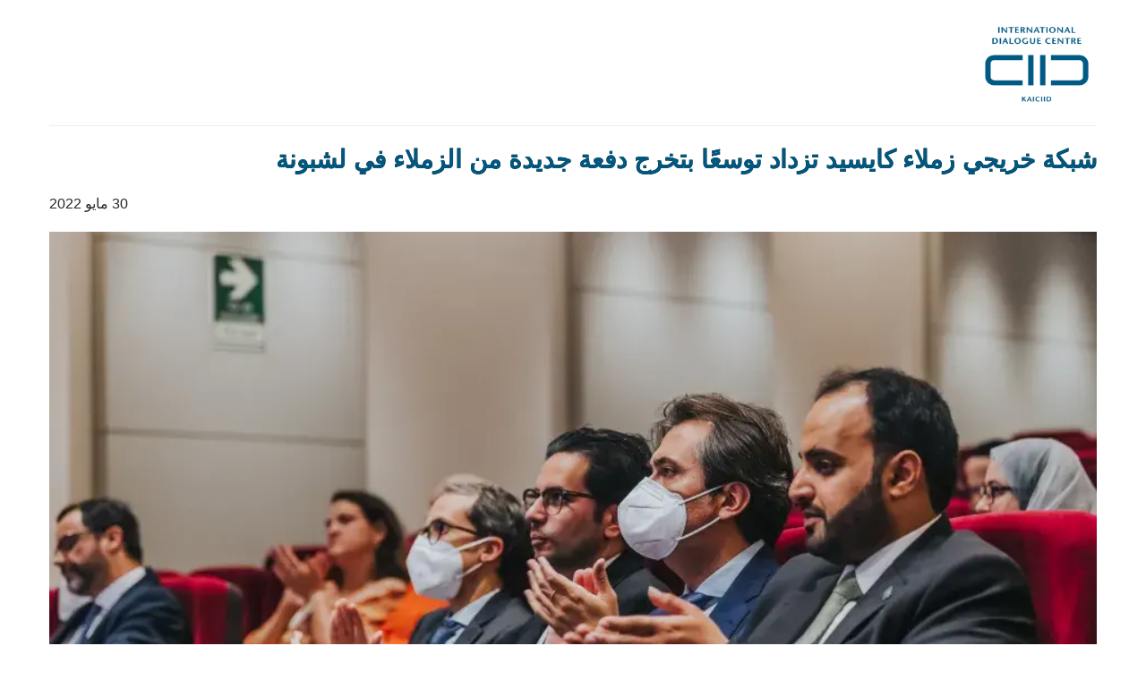

--- FILE ---
content_type: text/html; charset=UTF-8
request_url: https://kaiciid.org/ar/node/26426/printable/print
body_size: 9295
content:
<!DOCTYPE html>
<html lang="ar" dir="rtl"><head>
    <title>&#1588;&#1576;&#1603;&#1577; &#1582;&#1585;&#1610;&#1580;&#1610; &#1586;&#1605;&#1604;&#1575;&#1569; &#1603;&#1575;&#1610;&#1587;&#1610;&#1583; &#1578;&#1586;&#1583;&#1575;&#1583; &#1578;&#1608;&#1587;&#1593;&#1611;&#1575; &#1576;&#1578;&#1582;&#1585;&#1580; &#1583;&#1601;&#1593;&#1577; &#1580;&#1583;&#1610;&#1583;&#1577; &#1605;&#1606; &#1575;&#1604;&#1586;&#1605;&#1604;&#1575;&#1569; &#1601;&#1610; &#1604;&#1588;&#1576;&#1608;&#1606;&#1577;</title>
        <link type="text/css" rel="stylesheet" href="https://kaiciid.org/modules/contrib/printable/css/drupal-printable.css">
                    <script type="text/javascript" src=""></script>
    </head>
<body>
<div class="printable-header container">
<div>&nbsp;</div>
<img class="" src="/themes/custom/kaiciid/logo.svg"> 

<hr>
</div>

<head>
<link type="text/css" rel="stylesheet" href="/themes/custom/kaiciid/css/style.css">
<link type="text/css" rel="stylesheet" href="/themes/custom/kaiciid/css/style2.css">
</head>


<div class="printable-page container">
<div data-history-node-id="26426" data-quickedit-entity-id="node/26426" about="/ar/%D8%B4%D8%A8%D9%83%D8%A9-%D8%AE%D8%B1%D9%8A%D8%AC%D9%8A-%D8%B2%D9%85%D9%84%D8%A7%D8%A1-%D9%83%D8%A7%D9%8A%D8%B3%D9%8A%D8%AF-%D8%AA%D8%B2%D8%AF%D8%A7%D8%AF-%D8%AA%D9%88%D8%B3%D8%B9%D9%8B%D8%A7-%D8%A8%D8%AA%D8%AE%D8%B1%D8%AC-%D8%AF%D9%81%D8%B9%D8%A9-%D8%AC%D8%AF%D9%8A%D8%AF%D8%A9-%D9%85%D9%86-%D8%A7%D9%84%D8%B2%D9%85%D9%84%D8%A7%D8%A1-%D9%81%D9%8A-%D9%84%D8%B4%D8%A8%D9%88%D9%86%D8%A9/%D8%A7%D9%84%D8%A3%D8%AE%D9%92%D8%A8%D8%A7%D8%B1/%D9%82%D8%B5%D8%B5%D9%86%D8%A7" class="node node--type-news node--view-mode-printable clearfix">
  <div class="news-main-wrapper-detail">
    <div class="date-wrapper">
    <div class="pro-label-title"><h2>&#1588;&#1576;&#1603;&#1577; &#1582;&#1585;&#1610;&#1580;&#1610; &#1586;&#1605;&#1604;&#1575;&#1569; &#1603;&#1575;&#1610;&#1587;&#1610;&#1583; &#1578;&#1586;&#1583;&#1575;&#1583; &#1578;&#1608;&#1587;&#1593;&#1611;&#1575; &#1576;&#1578;&#1582;&#1585;&#1580; &#1583;&#1601;&#1593;&#1577; &#1580;&#1583;&#1610;&#1583;&#1577; &#1605;&#1606; &#1575;&#1604;&#1586;&#1605;&#1604;&#1575;&#1569; &#1601;&#1610; &#1604;&#1588;&#1576;&#1608;&#1606;&#1577;</h2></div>
      <div class="news-detail-date">
                  
          30 &#1605;&#1575;&#1610;&#1608; 2022
              </div>

    </div>

    
  

  
    <div class="news-detail-img">
      
              
        
          <a href="/ar/%D8%B4%D8%A8%D9%83%D8%A9-%D8%AE%D8%B1%D9%8A%D8%AC%D9%8A-%D8%B2%D9%85%D9%84%D8%A7%D8%A1-%D9%83%D8%A7%D9%8A%D8%B3%D9%8A%D8%AF-%D8%AA%D8%B2%D8%AF%D8%A7%D8%AF-%D8%AA%D9%88%D8%B3%D8%B9%D9%8B%D8%A7-%D8%A8%D8%AA%D8%AE%D8%B1%D8%AC-%D8%AF%D9%81%D8%B9%D8%A9-%D8%AC%D8%AF%D9%8A%D8%AF%D8%A9-%D9%85%D9%86-%D8%A7%D9%84%D8%B2%D9%85%D9%84%D8%A7%D8%A1-%D9%81%D9%8A-%D9%84%D8%B4%D8%A8%D9%88%D9%86%D8%A9/%D8%A7%D9%84%D8%A3%D8%AE%D9%92%D8%A8%D8%A7%D8%B1/%D9%82%D8%B5%D8%B5%D9%86%D8%A7">
            <img src="/sites/default/files/styles/features_940_630/public/kaiciid_day_2-29_0.jpg.webp?itok=p4G9tJcL" class="news-cr-image img-responsive" alt="&#1588;&#1576;&#1603;&#1577; &#1582;&#1585;&#1610;&#1580;&#1610; &#1586;&#1605;&#1604;&#1575;&#1569; &#1603;&#1575;&#1610;&#1587;&#1610;&#1583; &#1578;&#1586;&#1583;&#1575;&#1583; &#1578;&#1608;&#1587;&#1593;&#1611;&#1575; &#1576;&#1578;&#1582;&#1585;&#1580; &#1583;&#1601;&#1593;&#1577; &#1580;&#1583;&#1610;&#1583;&#1577; &#1605;&#1606; &#1575;&#1604;&#1586;&#1605;&#1604;&#1575;&#1569; &#1601;&#1610; &#1604;&#1588;&#1576;&#1608;&#1606;&#1577;">
          </a>

          </div>

    <div class="news-detail-body">
            <div data-quickedit-field-id="node/26426/body/ar/printable" class="clearfix text-formatted field field--name-body field--type-text-with-summary field--label-hidden field__item"><p>&#1576;&#1593;&#1583; &#1593;&#1575;&#1605;&#1610;&#1606; &#1605;&#1606; &#1601;&#1585;&#1590; &#1575;&#1604;&#1602;&#1610;&#1608;&#1583; &#1593;&#1604;&#1609; &#1575;&#1604;&#1587;&#1601;&#1585; &#1608;&#1575;&#1604;&#1578;&#1576;&#1575;&#1593;&#1583; &#1575;&#1604;&#1575;&#1580;&#1578;&#1605;&#1575;&#1593;&#1610; &#1608;&#1575;&#1604;&#1605;&#1603;&#1575;&#1606;&#1610; &#1606;&#1578;&#1610;&#1580;&#1577; &#1604;&#1578;&#1601;&#1588;&#1610; &#1580;&#1575;&#1574;&#1581;&#1577; "<strong>&#1603;&#1608;&#1601;&#1610;&#1583;-19</strong>"&#1548; &#1578;&#1593;&#1608;&#1583; &#1575;&#1604;&#1593;&#1575;&#1589;&#1605;&#1577; &#1575;&#1604;&#1576;&#1585;&#1578;&#1594;&#1575;&#1604;&#1610;&#1577; &#1604;&#1588;&#1576;&#1608;&#1606;&#1577; &#1573;&#1604;&#1609; &#1575;&#1587;&#1578;&#1602;&#1576;&#1575;&#1604; &#1586;&#1608;&#1575;&#1585;&#1607;&#1575; &#1575;&#1604;&#1584;&#1610;&#1606; &#1610;&#1605;&#1604;&#1572;&#1608;&#1606; &#1588;&#1608;&#1575;&#1585;&#1593;&#1607;&#1575; &#1589;&#1582;&#1576;&#1611;&#1575; &#1608;&#1590;&#1580;&#1610;&#1580;&#1611;&#1575; &#1608;&#1571;&#1580;&#1608;&#1575;&#1569;&#1607;&#1575; &#1576;&#1607;&#1580;&#1577; &#1608;&#1601;&#1585;&#1581;&#1611;&#1575; &#1608;&#1587;&#1585;&#1608;&#1585;&#1611;&#1575;.</p>
<p>&#1608;&#1608;&#1587;&#1591; &#1575;&#1604;&#1605;&#1587;&#1575;&#1601;&#1585;&#1610;&#1606; &#1575;&#1604;&#1584;&#1610;&#1606; &#1610;&#1587;&#1578;&#1605;&#1578;&#1593;&#1608;&#1606; &#1576;&#1605;&#1588;&#1575;&#1607;&#1583;&#1577; &#1605;&#1576;&#1575;&#1606;&#1610; &#1604;&#1588;&#1576;&#1608;&#1606;&#1577; &#1575;&#1604;&#1582;&#1604;&#1575;&#1576;&#1577; &#1584;&#1575;&#1578; &#1575;&#1604;&#1571;&#1604;&#1608;&#1575;&#1606; &#1575;&#1604;&#1586;&#1575;&#1607;&#1610;&#1577;&#1548; &#1603;&#1575;&#1606; &#1586;&#1605;&#1604;&#1575;&#1569; &#1603;&#1575;&#1610;&#1587;&#1610;&#1583; &#1605;&#1606; &#1575;&#1604;&#1605;&#1580;&#1605;&#1608;&#1593;&#1578;&#1610;&#1606; &#1575;&#1604;&#1571;&#1608;&#1585;&#1608;&#1576;&#1610;&#1577; &#1608;&#1575;&#1604;&#1583;&#1608;&#1604;&#1610;&#1577; &#1604;&#1593;&#1575;&#1605; <strong>2021</strong> &#1610;&#1594;&#1578;&#1606;&#1605;&#1608;&#1606; &#1601;&#1585;&#1589;&#1577; &#1575;&#1604;&#1587;&#1601;&#1585; &#1605;&#1585;&#1577; &#1571;&#1582;&#1585;&#1609; &#1604;&#1604;&#1575;&#1604;&#1578;&#1602;&#1575;&#1569; &#1605;&#1593; &#1576;&#1593;&#1590;&#1607;&#1605; &#1576;&#1593;&#1590;&#1611;&#1575; &#1588;&#1582;&#1589;&#1610;&#1617;&#1611;&#1575; &#1601;&#1610; &#1581;&#1601;&#1604;&#1575;&#1578; &#1575;&#1604;&#1578;&#1583;&#1585;&#1610;&#1576; &#1608;&#1575;&#1604;&#1578;&#1582;&#1585;&#1580; &#1575;&#1604;&#1606;&#1607;&#1575;&#1574;&#1610;&#1577;.</p>
<p>&#1608;&#1593;&#1604;&#1609; &#1605;&#1583;&#1575;&#1585; &#1575;&#1604;&#1593;&#1575;&#1605; &#1575;&#1604;&#1605;&#1575;&#1590;&#1610;&#1548; &#1578;&#1608;&#1575;&#1589;&#1604; &#1575;&#1604;&#1586;&#1605;&#1604;&#1575;&#1569; &#1605;&#1593; &#1576;&#1593;&#1590;&#1607;&#1605; &#1576;&#1593;&#1590;&#1611;&#1575; &#1593;&#1576;&#1585; &#1575;&#1604;&#1573;&#1606;&#1578;&#1585;&#1606;&#1578; &#1608;&#1605;&#1585;&#1577; &#1608;&#1575;&#1581;&#1583;&#1577; &#1601;&#1610; &#1576;&#1585;&#1606;&#1575;&#1605;&#1580; &#1605;&#1603;&#1608;&#1606; &#1605;&#1606; &#1580;&#1604;&#1587;&#1575;&#1578; &#1608;&#1580;&#1575;&#1607;&#1610;&#1577; &#1608;&#1573;&#1604;&#1603;&#1578;&#1585;&#1608;&#1606;&#1610;&#1577; &#1601;&#1610; &#1601;&#1610;&#1610;&#1606;&#1575; &#1604;&#1573;&#1593;&#1583;&#1575;&#1583;&#1607;&#1605; &#1608;&#1573;&#1604;&#1607;&#1575;&#1605;&#1607;&#1605; &#1608;&#1578;&#1605;&#1603;&#1610;&#1606;&#1607;&#1605; &#1605;&#1606; &#1575;&#1604;&#1581;&#1608;&#1575;&#1585; &#1576;&#1610;&#1606; &#1571;&#1578;&#1576;&#1575;&#1593; &#1575;&#1604;&#1571;&#1583;&#1610;&#1575;&#1606; &#1601;&#1610; &#1587;&#1610;&#1575;&#1602;&#1575;&#1578;&#1607;&#1605; &#1575;&#1604;&#1582;&#1575;&#1589;&#1577;.</p>
<p>&#1608;&#1602;&#1576;&#1604; &#1578;&#1582;&#1585;&#1580;&#1607;&#1605; &#1601;&#1610; &#1604;&#1588;&#1576;&#1608;&#1606;&#1577; &#1601;&#1610; <strong>26</strong> &#1605;&#1606; &#1605;&#1575;&#1610;&#1608; &#1607;&#1584;&#1575; &#1575;&#1604;&#1593;&#1575;&#1605;&#1548; &#1582;&#1590;&#1593; &#1575;&#1604;&#1586;&#1605;&#1604;&#1575;&#1569; &#1604;&#1580;&#1608;&#1604;&#1577; &#1578;&#1583;&#1585;&#1610;&#1576;&#1610;&#1577; &#1571;&#1582;&#1585;&#1609; &#1578;&#1590;&#1605;&#1606;&#1578; &#1586;&#1610;&#1575;&#1585;&#1575;&#1578; &#1573;&#1604;&#1609; &#1605;&#1608;&#1575;&#1602;&#1593; &#1605;&#1581;&#1604;&#1610;&#1577; &#1608;&#1580;&#1604;&#1587;&#1575;&#1578; &#1576;&#1588;&#1571;&#1606; &#1605;&#1608;&#1590;&#1608;&#1593;&#1575;&#1578; &#1605;&#1579;&#1604; &#1578;&#1602;&#1610;&#1610;&#1605; &#1576;&#1606;&#1575;&#1569; &#1575;&#1604;&#1587;&#1604;&#1575;&#1605; &#1576;&#1610;&#1606; &#1571;&#1578;&#1576;&#1575;&#1593; &#1575;&#1604;&#1571;&#1583;&#1610;&#1575;&#1606; &#1608;&#1573;&#1605;&#1603;&#1575;&#1606;&#1610;&#1577; &#1578;&#1603;&#1585;&#1575;&#1585;&#1607; &#1608;&#1575;&#1587;&#1578;&#1583;&#1575;&#1605;&#1578;&#1607; &#1608;&#1575;&#1604;&#1588;&#1605;&#1608;&#1604; &#1575;&#1604;&#1580;&#1606;&#1587;&#1575;&#1606;&#1610; &#1601;&#1610; &#1593;&#1605;&#1604;&#1610;&#1577; &#1575;&#1604;&#1581;&#1608;&#1575;&#1585;. &#1608;&#1576;&#1593;&#1583; &#1575;&#1604;&#1578;&#1582;&#1585;&#1580;&#1548; &#1587;&#1608;&#1601; &#1610;&#1606;&#1590;&#1605;&#1608;&#1606; &#1573;&#1604;&#1609; &#1588;&#1576;&#1603;&#1577; &#1578;&#1590;&#1605; &#1602;&#1585;&#1575;&#1576;&#1577; <strong>400</strong> &#1586;&#1605;&#1610;&#1604; &#1605;&#1606; <strong>74</strong> &#1583;&#1608;&#1604;&#1577; &#1605;&#1606; &#1583;&#1608;&#1604; &#1575;&#1604;&#1593;&#1575;&#1604;&#1605;.</p>
<p>&#1608;&#1593;&#1604;&#1617;&#1614;&#1602;&#1578; &#1587;&#1593;&#1575;&#1583;&#1577; &#1575;&#1604;&#1571;&#1587;&#1578;&#1575;&#1584;&#1577; &#1573;&#1604;&#1607;&#1575;&#1605; &#1575;&#1604;&#1588;&#1580;&#1606;&#1610;&#1548; &#1606;&#1575;&#1574;&#1576;&#1577; &#1575;&#1604;&#1571;&#1605;&#1610;&#1606; &#1575;&#1604;&#1593;&#1575;&#1605; &#1604;&#1603;&#1575;&#1610;&#1587;&#1610;&#1583; &#1576;&#1575;&#1604;&#1573;&#1606;&#1575;&#1576;&#1577;&#1548; &#1601;&#1610; &#1581;&#1583;&#1610;&#1579;&#1607;&#1575; &#1573;&#1604;&#1609; &#1575;&#1604;&#1586;&#1605;&#1604;&#1575;&#1569; &#1601;&#1610; &#1604;&#1588;&#1576;&#1608;&#1606;&#1577; &#1593;&#1604;&#1609; &#1575;&#1604;&#1578;&#1603;&#1608;&#1610;&#1606; &#1575;&#1604;&#1605;&#1578;&#1606;&#1608;&#1593; &#1604;&#1604;&#1605;&#1580;&#1605;&#1608;&#1593;&#1577; &#1575;&#1604;&#1580;&#1583;&#1610;&#1583;&#1577; &#1605;&#1606; &#1575;&#1604;&#1586;&#1605;&#1604;&#1575;&#1569; &#1602;&#1575;&#1574;&#1604;&#1577;: "&#1593;&#1606;&#1583;&#1605;&#1575; &#1580;&#1575;&#1604; &#1576;&#1589;&#1585;&#1610; &#1601;&#1610; &#1575;&#1604;&#1594;&#1585;&#1601;&#1577; &#1602;&#1576;&#1604; &#1576;&#1590;&#1593; &#1583;&#1602;&#1575;&#1574;&#1602;&#1548; &#1585;&#1571;&#1610;&#1578; &#1575;&#1604;&#1603;&#1579;&#1610;&#1585; &#1605;&#1606; &#1575;&#1604;&#1578;&#1606;&#1608;&#1593; &#1608;&#1602;&#1604;&#1578; &#1601;&#1610; &#1606;&#1601;&#1587;&#1610;: &#1571;&#1604;&#1575; &#1610;&#1605;&#1579;&#1604; &#1607;&#1584;&#1575; &#1575;&#1604;&#1576;&#1585;&#1606;&#1575;&#1605;&#1580; &#1576;&#1575;&#1604;&#1590;&#1576;&#1591; &#1605;&#1575; &#1571;&#1615;&#1587;&#1587; &#1575;&#1604;&#1605;&#1585;&#1603;&#1586; &#1605;&#1606; &#1571;&#1580;&#1604;&#1607;&#1567;</p>
<blockquote><p>&#1608;&#1571;&#1606;&#1575; &#1571;&#1593;&#1606;&#1610; &#1576;&#1606;&#1575;&#1569; &#1575;&#1604;&#1580;&#1587;&#1608;&#1585; &#1576;&#1610;&#1606; &#1571;&#1608;&#1604;&#1574;&#1603; &#1575;&#1604;&#1584;&#1610;&#1606; &#1610;&#1582;&#1578;&#1604;&#1601;&#1608;&#1606; &#1593;&#1606; &#1576;&#1593;&#1590;&#1607;&#1605; &#1576;&#1593;&#1590;&#1611;&#1575; &#1608;&#1580;&#1605;&#1593; &#1575;&#1604;&#1571;&#1588;&#1582;&#1575;&#1589; &#1584;&#1608;&#1610; &#1575;&#1604;&#1582;&#1604;&#1601;&#1610;&#1575;&#1578; &#1575;&#1604;&#1579;&#1602;&#1575;&#1601;&#1610;&#1577; &#1608;&#1575;&#1604;&#1583;&#1610;&#1606;&#1610;&#1577; &#1575;&#1604;&#1605;&#1578;&#1576;&#1575;&#1610;&#1606;&#1577; &#1605;&#1593;&#1611;&#1575; &#1601;&#1610; &#1576;&#1610;&#1574;&#1577; &#1588;&#1575;&#1605;&#1604;&#1577; &#1608;&#1594;&#1585;&#1587; &#1575;&#1604;&#1601;&#1590;&#1608;&#1604; &#1608;&#1575;&#1604;&#1585;&#1594;&#1576;&#1577; &#1601;&#1610; &#1606;&#1601;&#1608;&#1587;&#1607;&#1605; &#1604;&#1605;&#1593;&#1585;&#1601;&#1577; &#1575;&#1604;&#1605;&#1586;&#1610;&#1583; &#1593;&#1606; &#1575;&#1604;&#1570;&#1582;&#1585;&#1610;&#1606; &#1608;&#1580;&#1593;&#1604;&#1607;&#1605; &#1604;&#1575; &#1610;&#1589;&#1585;&#1601;&#1608;&#1606; &#1575;&#1604;&#1606;&#1592;&#1585; &#1593;&#1606; &#1575;&#1582;&#1578;&#1604;&#1575;&#1601;&#1575;&#1578;&#1607;&#1605; &#1608;&#1604;&#1603;&#1606; &#1610;&#1581;&#1578;&#1585;&#1605;&#1608;&#1606;&#1607;&#1575; &#1608;&#1610;&#1602;&#1583;&#1585;&#1608;&#1606;&#1607;&#1575;".</p>
</blockquote>
<h2><strong>&#1605;&#1580;&#1605;&#1608;&#1593;&#1577; &#1575;&#1576;&#1578;&#1587;&#1605; &#1604;&#1607;&#1575; "&#1575;&#1604;&#1581;&#1592;"</strong></h2>
<p>&#1608;&#1610;&#1572;&#1605;&#1606; &#1580;&#1610;&#1575;&#1606;&#1603;&#1575;&#1585;&#1604;&#1608; &#1571;&#1606;&#1610;&#1604;&#1608;&#1548; &#1571;&#1581;&#1583; &#1586;&#1605;&#1604;&#1575;&#1569; &#1603;&#1575;&#1610;&#1587;&#1610;&#1583; &#1593;&#1575;&#1605; <strong>2021</strong>&#1548; &#1576;&#1571;&#1606; &#1605;&#1580;&#1605;&#1608;&#1593;&#1578;&#1607; &#1605;&#1581;&#1592;&#1608;&#1592;&#1577; &#1580;&#1583;&#1617;&#1611;&#1575;.</p>
<blockquote><p>&#1608;&#1602;&#1575;&#1604; &#1571;&#1606;&#1610;&#1604;&#1608;&#1548; &#1571;&#1587;&#1578;&#1575;&#1584; &#1575;&#1604;&#1602;&#1575;&#1606;&#1608;&#1606; &#1608;&#1575;&#1604;&#1583;&#1610;&#1606; &#1601;&#1610; &#1580;&#1575;&#1605;&#1593;&#1577; &#1576;&#1575;&#1585;&#1605;&#1575; &#1576;&#1573;&#1610;&#1591;&#1575;&#1604;&#1610;&#1575;: "&#1605;&#1606; &#1575;&#1604;&#1608;&#1575;&#1590;&#1581; &#1571;&#1606; &#1575;&#1604;&#1593;&#1605;&#1604; &#1608;&#1580;&#1575;&#1607;&#1610;&#1617;&#1611;&#1575; &#1571;&#1601;&#1590;&#1604; &#1576;&#1603;&#1579;&#1610;&#1585; &#1605;&#1606; &#1571;&#1580;&#1604; &#1575;&#1604;&#1578;&#1593;&#1585;&#1601; &#1573;&#1604;&#1609; &#1575;&#1604;&#1586;&#1605;&#1604;&#1575;&#1569; &#1575;&#1604;&#1570;&#1582;&#1585;&#1610;&#1606; &#1608;&#1602;&#1590;&#1575;&#1569; &#1575;&#1604;&#1608;&#1602;&#1578; &#1605;&#1593;&#1607;&#1605; &#1608;&#1605;&#1606;&#1575;&#1602;&#1588;&#1578;&#1607;&#1605; &#1601;&#1610; &#1571;&#1579;&#1606;&#1575;&#1569; &#1575;&#1604;&#1578;&#1583;&#1585;&#1610;&#1576;&#1575;&#1578; &#1608;&#1576;&#1593;&#1583;&#1607;&#1575;&#1548; &#1608;&#1604;&#1602;&#1583; &#1578;&#1593;&#1604;&#1605;&#1578; &#1575;&#1604;&#1603;&#1579;&#1610;&#1585; &#1605;&#1606; &#1580;&#1585;&#1617;&#1614;&#1575;&#1569; &#1575;&#1604;&#1575;&#1587;&#1578;&#1605;&#1575;&#1593; &#1573;&#1604;&#1609; &#1578;&#1580;&#1575;&#1585;&#1576;&#1607;&#1605; &#1575;&#1604;&#1578;&#1610; &#1603;&#1575;&#1606;&#1578; &#1601;&#1610; &#1605;&#1593;&#1592;&#1605; &#1575;&#1604;&#1571;&#1608;&#1602;&#1575;&#1578; &#1605;&#1582;&#1578;&#1604;&#1601;&#1577; &#1578;&#1605;&#1575;&#1605;&#1611;&#1575; &#1593;&#1606; &#1578;&#1580;&#1575;&#1585;&#1576;&#1610; &#1575;&#1604;&#1582;&#1575;&#1589;&#1577;".</p>
</blockquote>
<p>&#1608;&#1602;&#1575;&#1604;&#1578; &#1586;&#1605;&#1610;&#1604;&#1577; &#1603;&#1575;&#1610;&#1587;&#1610;&#1583; &#1605;&#1575;&#1585;&#1610;&#1575;&#1606;&#1575; &#1607;&#1606;&#1575;&#1610;&#1576; &#1573;&#1606;&#1607;&#1575; &#1587;&#1593;&#1610;&#1583;&#1577; &#1576;&#1575;&#1604;&#1578;&#1608;&#1575;&#1589;&#1604; &#1605;&#1593; &#1586;&#1605;&#1604;&#1575;&#1574;&#1607;&#1575; &#1605;&#1605;&#1575;&#1585;&#1587;&#1610; &#1575;&#1604;&#1581;&#1608;&#1575;&#1585; &#1576;&#1610;&#1606; &#1571;&#1578;&#1576;&#1575;&#1593; &#1575;&#1604;&#1571;&#1583;&#1610;&#1575;&#1606; &#1576;&#1593;&#1583; &#1575;&#1604;&#1575;&#1590;&#1591;&#1585;&#1575;&#1576;&#1575;&#1578; &#1575;&#1604;&#1578;&#1610; &#1606;&#1580;&#1605;&#1578; &#1593;&#1606; &#1580;&#1575;&#1574;&#1581;&#1577; "<strong>&#1603;&#1608;&#1601;&#1610;&#1583;-19</strong>"&#1548; &#1608;&#1571;&#1590;&#1575;&#1601;&#1578;: "&#1573;&#1606;&#1607; &#1605;&#1606; &#1575;&#1604;&#1605;&#1605;&#1578;&#1593; &#1608;&#1575;&#1604;&#1589;&#1593;&#1576; &#1605;&#1593;&#1611;&#1575; &#1605;&#1602;&#1575;&#1576;&#1604;&#1577; &#1571;&#1588;&#1582;&#1575;&#1589; &#1580;&#1583;&#1583; &#1608;&#1573;&#1593;&#1575;&#1583;&#1577; &#1575;&#1604;&#1578;&#1608;&#1575;&#1589;&#1604; &#1605;&#1593; &#1575;&#1604;&#1571;&#1589;&#1583;&#1602;&#1575;&#1569; &#1605;&#1606; &#1575;&#1604;&#1578;&#1583;&#1585;&#1610;&#1576;&#1575;&#1578; &#1575;&#1604;&#1587;&#1575;&#1576;&#1602;&#1577; &#1608;&#1575;&#1578;&#1576;&#1575;&#1593; &#1576;&#1585;&#1606;&#1575;&#1605;&#1580; &#1605;&#1603;&#1579;&#1617;&#1614;&#1601; &#1608;&#1605;&#1579;&#1610;&#1585; &#1604;&#1604;&#1575;&#1607;&#1578;&#1605;&#1575;&#1605; &#1601;&#1610; &#1575;&#1604;&#1608;&#1602;&#1578; &#1584;&#1575;&#1578;&#1607;".</p>
<p>&#1608;&#1603;&#1575;&#1606; &#1607;&#1584;&#1575; &#1575;&#1604;&#1588;&#1593;&#1608;&#1585; &#1576;&#1575;&#1604;&#1575;&#1585;&#1578;&#1576;&#1575;&#1591; &#1608;&#1575;&#1604;&#1578;&#1583;&#1585;&#1610;&#1576; &#1575;&#1604;&#1605;&#1603;&#1579;&#1617;&#1614;&#1601; &#1575;&#1604;&#1584;&#1610; &#1575;&#1588;&#1578;&#1585;&#1603;&#1578; &#1601;&#1610;&#1607; &#1607;&#1606;&#1575;&#1610;&#1576; &#1607;&#1605;&#1575; &#1575;&#1604;&#1604;&#1584;&#1610;&#1606; &#1583;&#1601;&#1593;&#1575;&#1607;&#1575; &#1573;&#1604;&#1609; &#1575;&#1604;&#1578;&#1602;&#1583;&#1605; &#1576;&#1591;&#1604;&#1576; &#1604;&#1604;&#1575;&#1588;&#1578;&#1585;&#1575;&#1603; &#1601;&#1610; &#1576;&#1585;&#1606;&#1575;&#1605;&#1580; &#1603;&#1575;&#1610;&#1587;&#1610;&#1583; &#1604;&#1604;&#1586;&#1605;&#1575;&#1604;&#1577; &#1575;&#1604;&#1583;&#1608;&#1604;&#1610;&#1577;. &#1608;&#1576;&#1589;&#1601;&#1578;&#1607;&#1575; &#1575;&#1604;&#1585;&#1574;&#1610;&#1587; &#1575;&#1604;&#1605;&#1572;&#1587;&#1587; &#1604;&#1588;&#1576;&#1603;&#1577; &#1575;&#1604;&#1578;&#1608;&#1580;&#1607;&#1575;&#1578; &#1575;&#1604;&#1581;&#1610;&#1575;&#1578;&#1610;&#1577; &#1604;&#1571;&#1578;&#1576;&#1575;&#1593; &#1575;&#1604;&#1571;&#1583;&#1610;&#1575;&#1606; &#1575;&#1604;&#1578;&#1575;&#1576;&#1593;&#1577; &#1604;&#1604;&#1580;&#1575;&#1605;&#1593;&#1577; &#1575;&#1604;&#1603;&#1575;&#1579;&#1608;&#1604;&#1610;&#1603;&#1610;&#1577; &#1575;&#1604;&#1576;&#1604;&#1580;&#1610;&#1603;&#1610;&#1577; &#1604;&#1608;&#1601;&#1575;&#1606; (<strong><span>KU Leuven</span></strong>) &#1608;&#1593;&#1590;&#1608; &#1605;&#1580;&#1604;&#1587; &#1573;&#1583;&#1575;&#1585;&#1577; <a href="http://enorb.eu/" target="_blank">&#1575;&#1604;&#1588;&#1576;&#1603;&#1577; &#1575;&#1604;&#1571;&#1608;&#1585;&#1608;&#1576;&#1610;&#1577; &#1604;&#1604;&#1583;&#1610;&#1606; &#1608;&#1575;&#1604;&#1605;&#1593;&#1578;&#1602;&#1583;&#1548;</a> &#1578;&#1593;&#1604;&#1605; &#1607;&#1606;&#1575;&#1610;&#1576; &#1571;&#1606; &#1575;&#1604;&#1571;&#1588;&#1582;&#1575;&#1589; &#1584;&#1608;&#1610; &#1575;&#1604;&#1582;&#1604;&#1601;&#1610;&#1575;&#1578; &#1575;&#1604;&#1605;&#1578;&#1606;&#1608;&#1593;&#1577; &#1575;&#1604;&#1584;&#1610;&#1606; &#1610;&#1593;&#1610;&#1588;&#1608;&#1606; &#1593;&#1604;&#1609; &#1605;&#1602;&#1585;&#1576;&#1577; &#1605;&#1606; &#1576;&#1593;&#1590;&#1607;&#1605; &#1576;&#1593;&#1590;&#1611;&#1575; &#1610;&#1581;&#1578;&#1575;&#1580;&#1608;&#1606; &#1573;&#1604;&#1609; &#1601;&#1585;&#1589; &#1604;&#1604;&#1578;&#1608;&#1575;&#1589;&#1604; &#1608;&#1575;&#1604;&#1578;&#1581;&#1583;&#1579; &#1608;&#1575;&#1604;&#1581;&#1608;&#1575;&#1585;.</p>
<p>[[{"fid":"501696","view_mode":"default","fields":{"alt":"KAICIID Fellows gather in Lisbon for their last training and their graduation ceremony (Photo: Nuno Patricio / KAICIID) ","title":"KAICIID Fellows gather in Lisbon for their last training and their graduation ceremony (Photo: Nuno Patricio / KAICIID) ","class":"media-element file-default","data-delta":"1","format":"default","field_caption[en][0][value]":"&#1586;&#1605;&#1604;&#1575;&#1569; &#1603;&#1575;&#1610;&#1587;&#1610;&#1583; &#1610;&#1580;&#1578;&#1605;&#1593;&#1608;&#1606; &#1601;&#1610; &#1604;&#1588;&#1576;&#1608;&#1606;&#1577; &#1604;&#1581;&#1590;&#1608;&#1585; &#1570;&#1582;&#1585; &#1578;&#1583;&#1585;&#1610;&#1576; &#1604;&#1607;&#1605; &#1608;&#1581;&#1601;&#1604; &#1578;&#1582;&#1585;&#1580;&#1607;&#1605;. (&#1575;&#1604;&#1578;&#1615;&#1602;&#1591;&#1578; &#1575;&#1604;&#1589;&#1608;&#1585;&#1577; &#1604;&#1603;&#1575;&#1610;&#1587;&#1610;&#1583; &#1576;&#1593;&#1583;&#1587;&#1577;: &#1606;&#1608;&#1606;&#1608; &#1576;&#1575;&#1578;&#1585;&#1610;&#1587;&#1610;&#1608;).","field_file_image_alt_text[en][0][value]":"KAICIID Fellows gather in Lisbon for their last training and their graduation ceremony (Photo: Nuno Patricio / KAICIID) ","field_file_image_title_text[en][0][value]":"KAICIID Fellows gather in Lisbon for their last training and their graduation ceremony (Photo: Nuno Patricio / KAICIID) "},"type":"media","field_deltas":{"1":{"alt":"KAICIID Fellows gather in Lisbon for their last training and their graduation ceremony (Photo: Nuno Patricio / KAICIID) ","title":"KAICIID Fellows gather in Lisbon for their last training and their graduation ceremony (Photo: Nuno Patricio / KAICIID) ","class":"media-element file-default","data-delta":"1","format":"default","field_caption[en][0][value]":"&#1586;&#1605;&#1604;&#1575;&#1569; &#1603;&#1575;&#1610;&#1587;&#1610;&#1583; &#1610;&#1580;&#1578;&#1605;&#1593;&#1608;&#1606; &#1601;&#1610; &#1604;&#1588;&#1576;&#1608;&#1606;&#1577; &#1604;&#1581;&#1590;&#1608;&#1585; &#1570;&#1582;&#1585; &#1578;&#1583;&#1585;&#1610;&#1576; &#1604;&#1607;&#1605; &#1608;&#1581;&#1601;&#1604; &#1578;&#1582;&#1585;&#1580;&#1607;&#1605;. (&#1575;&#1604;&#1578;&#1615;&#1602;&#1591;&#1578; &#1575;&#1604;&#1589;&#1608;&#1585;&#1577; &#1604;&#1603;&#1575;&#1610;&#1587;&#1610;&#1583; &#1576;&#1593;&#1583;&#1587;&#1577;: &#1606;&#1608;&#1606;&#1608; &#1576;&#1575;&#1578;&#1585;&#1610;&#1587;&#1610;&#1608;).","field_file_image_alt_text[en][0][value]":"KAICIID Fellows gather in Lisbon for their last training and their graduation ceremony (Photo: Nuno Patricio / KAICIID) ","field_file_image_title_text[en][0][value]":"KAICIID Fellows gather in Lisbon for their last training and their graduation ceremony (Photo: Nuno Patricio / KAICIID) "}},"link_text":null,"attributes":{"alt":"KAICIID Fellows gather in Lisbon for their last training and their graduation ceremony (Photo: Nuno Patricio / KAICIID) ","title":"KAICIID Fellows gather in Lisbon for their last training and their graduation ceremony (Photo: Nuno Patricio / KAICIID) ","class":"media-element file-default","data-delta":"1"}}]]</p>
<p>&#1608;&#1578;&#1575;&#1576;&#1593;&#1578; &#1607;&#1606;&#1575;&#1610;&#1576; &#1581;&#1583;&#1610;&#1579;&#1607;&#1575; &#1602;&#1575;&#1574;&#1604;&#1577; &#1573;&#1606; &#1576;&#1585;&#1606;&#1575;&#1605;&#1580; &#1603;&#1575;&#1610;&#1587;&#1610;&#1583; &#1604;&#1604;&#1586;&#1605;&#1575;&#1604;&#1577; &#1575;&#1604;&#1583;&#1608;&#1604;&#1610;&#1577; &#1610;&#1576;&#1583;&#1608; &#1601;&#1585;&#1589;&#1577; &#1608;&#1575;&#1593;&#1583;&#1577; &#1604;&#1578;&#1593;&#1604;&#1605; &#1603;&#1610;&#1601;&#1610;&#1577; &#1602;&#1610;&#1575;&#1583;&#1577; &#1575;&#1604;&#1570;&#1582;&#1585;&#1610;&#1606; &#1593;&#1576;&#1585; &#1575;&#1603;&#1578;&#1588;&#1575;&#1601; &#1578;&#1602;&#1575;&#1604;&#1610;&#1583;&#1607;&#1605; &#1608;&#1588;&#1593;&#1575;&#1574;&#1585;&#1607;&#1605; &#1575;&#1604;&#1583;&#1610;&#1606;&#1610;&#1577; &#1608;&#1571;&#1606;&#1592;&#1605;&#1577; &#1605;&#1593;&#1578;&#1602;&#1583;&#1575;&#1578;&#1607;&#1605; &#1608;&#1602;&#1610;&#1605;&#1607;&#1605; &#1608;&#1571;&#1587;&#1575;&#1604;&#1610;&#1576; &#1575;&#1578;&#1589;&#1575;&#1604;&#1607;&#1605;&#1548; &#1608;&#1573;&#1606; &#1606;&#1608;&#1593; "&#1575;&#1604;&#1605;&#1593;&#1585;&#1601;&#1577; &#1575;&#1604;&#1606;&#1592;&#1585;&#1610;&#1577; &#1608;&#1575;&#1604;&#1578;&#1580;&#1585;&#1610;&#1576;&#1610;&#1577;" &#1608;&#1575;&#1604;&#1601;&#1585;&#1589;&#1577; &#1604;&#1604;&#1602;&#1575;&#1569; &#1605;&#1605;&#1575;&#1585;&#1587;&#1610; &#1575;&#1604;&#1581;&#1608;&#1575;&#1585; "&#1575;&#1604;&#1605;&#1578;&#1588;&#1575;&#1576;&#1607;&#1610;&#1606; &#1601;&#1610; &#1575;&#1604;&#1578;&#1601;&#1603;&#1610;&#1585;" &#1575;&#1604;&#1584;&#1610;&#1606; &#1610;&#1590;&#1605;&#1607;&#1605; &#1576;&#1585;&#1606;&#1575;&#1605;&#1580; &#1575;&#1604;&#1586;&#1605;&#1575;&#1604;&#1577; &#1610;&#1593;&#1583;&#1575;&#1606; &#1608;&#1587;&#1610;&#1604;&#1577; &#1604;&#1575; &#1578;&#1602;&#1583;&#1585; &#1576;&#1579;&#1605;&#1606; &#1604;&#1578;&#1593;&#1586;&#1610;&#1586; &#1575;&#1604;&#1578;&#1593;&#1575;&#1610;&#1588; &#1575;&#1604;&#1587;&#1604;&#1605;&#1610; &#1608;&#1578;&#1581;&#1602;&#1610;&#1602; &#1575;&#1604;&#1575;&#1586;&#1583;&#1607;&#1575;&#1585; &#1575;&#1604;&#1605;&#1578;&#1580;&#1575;&#1608;&#1586; &#1604;&#1604;&#1575;&#1582;&#1578;&#1604;&#1575;&#1601;&#1575;&#1578; &#1603;&#1575;&#1601;&#1617;&#1614;&#1577;.</p>
<h2><strong>&#1573;&#1593;&#1583;&#1575;&#1583; &#1575;&#1604;&#1586;&#1605;&#1604;&#1575;&#1569; &#1604;&#1610;&#1603;&#1608;&#1606;&#1608;&#1575; &#1606;&#1576;&#1585;&#1575;&#1587;&#1611;&#1575; &#1610;&#1590;&#1610;&#1569; &#1583;&#1585;&#1576; &#1575;&#1604;&#1570;&#1582;&#1585;&#1610;&#1606;</strong></h2>
<p>&#1608;&#1602;&#1575;&#1604;&#1578; &#1587;&#1593;&#1575;&#1583;&#1577; &#1575;&#1604;&#1571;&#1587;&#1578;&#1575;&#1584;&#1577; &#1573;&#1604;&#1607;&#1575;&#1605; &#1575;&#1604;&#1588;&#1580;&#1606;&#1610;&#1548; &#1606;&#1575;&#1574;&#1576;&#1577; &#1575;&#1604;&#1571;&#1605;&#1610;&#1606; &#1575;&#1604;&#1593;&#1575;&#1605; &#1604;&#1603;&#1575;&#1610;&#1587;&#1610;&#1583; &#1576;&#1575;&#1604;&#1573;&#1606;&#1575;&#1576;&#1577;&#1548; &#1601;&#1610; &#1582;&#1591;&#1575;&#1576;&#1607;&#1575; &#1575;&#1604;&#1575;&#1601;&#1578;&#1578;&#1575;&#1581;&#1610; &#1573;&#1606; &#1605;&#1587;&#1572;&#1608;&#1604;&#1610;&#1577; &#1575;&#1604;&#1576;&#1585;&#1606;&#1575;&#1605;&#1580; "&#1607;&#1610; &#1578;&#1586;&#1608;&#1610;&#1583; &#1586;&#1605;&#1604;&#1575;&#1574;&#1606;&#1575; &#1576;&#1571;&#1583;&#1608;&#1575;&#1578; &#1575;&#1604;&#1581;&#1608;&#1575;&#1585; &#1608;&#1575;&#1604;&#1575;&#1587;&#1578;&#1579;&#1605;&#1575;&#1585; &#1601;&#1610;&#1607;&#1605; &#1608;&#1605;&#1587;&#1575;&#1593;&#1583;&#1578;&#1607;&#1605; &#1593;&#1604;&#1609; &#1573;&#1587;&#1605;&#1575;&#1593; &#1571;&#1589;&#1608;&#1575;&#1578;&#1607;&#1605; &#1604;&#1604;&#1570;&#1582;&#1585;&#1610;&#1606;".</p>
<blockquote><p>&#1608;&#1571;&#1590;&#1575;&#1601;&#1578; &#1602;&#1575;&#1574;&#1604;&#1577;: "&#1608;&#1593;&#1604;&#1609; &#1607;&#1584;&#1575;&#1548; &#1601;&#1573;&#1606;&#1606;&#1575; &#1606;&#1571;&#1605;&#1615;&#1604; &#1601;&#1610; &#1571;&#1606; &#1610;&#1603;&#1608;&#1606;&#1608;&#1575; &#1607;&#1605; &#1606;&#1576;&#1585;&#1575;&#1587;&#1611;&#1575; &#1610;&#1590;&#1610;&#1569; &#1583;&#1585;&#1576; &#1575;&#1604;&#1570;&#1582;&#1585;&#1610;&#1606; &#1575;&#1604;&#1584;&#1610;&#1606; &#1610;&#1588;&#1575;&#1585;&#1603;&#1608;&#1606;&#1607;&#1605; &#1606;&#1601;&#1587; &#1575;&#1604;&#1588;&#1594;&#1601; &#1576;&#1575;&#1604;&#1578;&#1606;&#1608;&#1593; &#1608;&#1575;&#1604;&#1581;&#1608;&#1575;&#1585; &#1576;&#1610;&#1606; &#1571;&#1578;&#1576;&#1575;&#1593; &#1575;&#1604;&#1571;&#1583;&#1610;&#1575;&#1606;".</p>
</blockquote>
<p>&#1608;&#1578;&#1581;&#1602;&#1610;&#1602;&#1611;&#1575; &#1604;&#1607;&#1584;&#1607; &#1575;&#1604;&#1594;&#1575;&#1610;&#1577;&#1548; &#1602;&#1575;&#1604; &#1603;&#1610;&#1601;&#1608;&#1585;&#1603; &#1571;&#1594;&#1608;&#1576;&#1580;&#1610;&#1575;&#1606; &#1605;&#1583;&#1610;&#1585; &#1576;&#1585;&#1606;&#1575;&#1605;&#1580; &#1603;&#1575;&#1610;&#1587;&#1610;&#1583; &#1604;&#1604;&#1586;&#1605;&#1575;&#1604;&#1577; &#1604;&#1583;&#1608;&#1604;&#1610;&#1577;: "&#1573;&#1606; &#1578;&#1604;&#1602;&#1610; &#1575;&#1604;&#1586;&#1605;&#1604;&#1575;&#1569; &#1604;&#1604;&#1583;&#1593;&#1605; &#1604;&#1578;&#1589;&#1605;&#1610;&#1605; &#1575;&#1604;&#1605;&#1576;&#1575;&#1583;&#1585;&#1575;&#1578; &#1575;&#1604;&#1588;&#1593;&#1576;&#1610;&#1577; &#1608;&#1578;&#1606;&#1601;&#1610;&#1584;&#1607;&#1575; &#1601;&#1610; &#1605;&#1580;&#1578;&#1605;&#1593;&#1575;&#1578;&#1607;&#1605; &#1575;&#1604;&#1605;&#1581;&#1604;&#1610;&#1577; &#1575;&#1604;&#1582;&#1575;&#1589;&#1577; &#1610;&#1593;&#1583; &#1580;&#1586;&#1569;&#1611;&#1575; &#1605;&#1606; &#1593;&#1605;&#1604;&#1610;&#1577; &#1575;&#1604;&#1578;&#1593;&#1604;&#1605; &#1608;&#1575;&#1604;&#1605;&#1605;&#1575;&#1585;&#1587;&#1577; &#1575;&#1604;&#1578;&#1610; &#1610;&#1588;&#1578;&#1585;&#1603;&#1608;&#1606; &#1601;&#1610;&#1607;&#1575;".</p>
<p>&#1608;&#1601;&#1610; &#1575;&#1604;&#1593;&#1575;&#1605; &#1575;&#1604;&#1605;&#1575;&#1590;&#1610;&#1548; &#1589;&#1605;&#1617;&#1614;&#1605; &#1575;&#1604;&#1586;&#1605;&#1604;&#1575;&#1569; &#1608;&#1606;&#1601;&#1584;&#1608;&#1575; <strong>40</strong> &#1605;&#1576;&#1575;&#1583;&#1585;&#1577; &#1601;&#1585;&#1583;&#1610;&#1577; &#1608;&#1605;&#1576;&#1575;&#1583;&#1585;&#1578;&#1610;&#1606; &#1605;&#1588;&#1578;&#1585;&#1603;&#1578;&#1610;&#1606; &#1608;&#1606;&#1592;&#1617;&#1614;&#1605;&#1608;&#1575; &#1578;&#1583;&#1585;&#1610;&#1576;&#1575;&#1578; &#1581;&#1608;&#1575;&#1585;&#1610;&#1577; &#1608;&#1605;&#1572;&#1578;&#1605;&#1585;&#1575;&#1578; &#1608;&#1605;&#1581;&#1575;&#1590;&#1585;&#1575;&#1578; &#1608;&#1586;&#1610;&#1575;&#1585;&#1575;&#1578; &#1605;&#1610;&#1583;&#1575;&#1606;&#1610;&#1577; &#1608;&#1571;&#1589;&#1583;&#1585;&#1608;&#1575; &#1605;&#1606;&#1588;&#1608;&#1585;&#1575;&#1578; &#1608;&#1571;&#1606;&#1578;&#1580;&#1608;&#1575; &#1605;&#1606;&#1575;&#1607;&#1580; &#1608;&#1571;&#1601;&#1604;&#1575;&#1605;&#1611;&#1575; &#1608;&#1579;&#1575;&#1574;&#1602;&#1610;&#1577;. &#1608;&#1601;&#1610; &#1581;&#1610;&#1606; &#1588;&#1580;&#1593;&#1578; &#1576;&#1593;&#1590; &#1575;&#1604;&#1605;&#1576;&#1575;&#1583;&#1585;&#1575;&#1578; &#1575;&#1604;&#1581;&#1608;&#1575;&#1585; &#1576;&#1610;&#1606; &#1571;&#1578;&#1576;&#1575;&#1593; &#1575;&#1604;&#1571;&#1583;&#1610;&#1575;&#1606; &#1608;&#1575;&#1604;&#1578;&#1605;&#1575;&#1587;&#1603; &#1575;&#1604;&#1575;&#1580;&#1578;&#1605;&#1575;&#1593;&#1610; &#1608;&#1575;&#1604;&#1578;&#1593;&#1604;&#1610;&#1605; &#1575;&#1604;&#1581;&#1575;&#1590;&#1606; &#1604;&#1604;&#1578;&#1606;&#1608;&#1593; &#1575;&#1604;&#1583;&#1610;&#1606;&#1610;&#1548; &#1585;&#1603;&#1586;&#1578; &#1605;&#1576;&#1575;&#1583;&#1585;&#1575;&#1578; &#1571;&#1582;&#1585;&#1609; &#1593;&#1604;&#1609; &#1581;&#1585;&#1610;&#1577; &#1575;&#1604;&#1583;&#1610;&#1606; &#1608;&#1605;&#1603;&#1575;&#1601;&#1581;&#1577; &#1582;&#1591;&#1575;&#1576; &#1575;&#1604;&#1603;&#1585;&#1575;&#1607;&#1610;&#1577;.</p>
<blockquote><p>&#1608;&#1576;&#1610;&#1617;&#1614;&#1606; &#1571;&#1594;&#1608;&#1576;&#1580;&#1610;&#1575;&#1606; &#1571;&#1606; &#1607;&#1584;&#1607; &#1575;&#1604;&#1605;&#1576;&#1575;&#1583;&#1585;&#1575;&#1578; "&#1575;&#1587;&#1578;&#1607;&#1583;&#1601;&#1578; 7000 &#1588;&#1582;&#1589; &#1601;&#1610; 34 &#1583;&#1608;&#1604;&#1577; &#1608;&#1593;&#1605;&#1604;&#1578; &#1593;&#1604;&#1609; &#1586;&#1610;&#1575;&#1583;&#1577; &#1575;&#1604;&#1608;&#1593;&#1610; &#1576;&#1575;&#1604;&#1583;&#1608;&#1585; &#1575;&#1604;&#1584;&#1610; &#1610;&#1605;&#1603;&#1606; &#1571;&#1606; &#1610;&#1590;&#1591;&#1604;&#1593; &#1576;&#1607; &#1575;&#1604;&#1581;&#1608;&#1575;&#1585; &#1576;&#1610;&#1606; &#1571;&#1578;&#1576;&#1575;&#1593; &#1575;&#1604;&#1571;&#1583;&#1610;&#1575;&#1606; &#1608;&#1575;&#1604;&#1579;&#1602;&#1575;&#1601;&#1575;&#1578; &#1601;&#1610; &#1605;&#1608;&#1575;&#1580;&#1607;&#1577; &#1575;&#1604;&#1578;&#1581;&#1583;&#1610;&#1575;&#1578; &#1575;&#1604;&#1605;&#1581;&#1604;&#1610;&#1577; &#1608;&#1575;&#1604;&#1573;&#1602;&#1604;&#1610;&#1605;&#1610;&#1577; &#1608;&#1575;&#1604;&#1593;&#1575;&#1604;&#1605;&#1610;&#1577;".</p>
</blockquote>
<p>&#1608;&#1571;&#1606;&#1588;&#1571; &#1580;&#1610;&#1575;&#1606;&#1603;&#1575;&#1585;&#1604;&#1608; &#1571;&#1606;&#1610;&#1604;&#1608; &#1576;&#1583;&#1608;&#1585;&#1607; &#1608;&#1581;&#1583;&#1577; &#1578;&#1593;&#1604;&#1610;&#1605;&#1610;&#1577; &#1580;&#1583;&#1610;&#1583;&#1577; &#1578;&#1587;&#1605;&#1609; "&#1575;&#1604;&#1583;&#1610;&#1576;&#1604;&#1608;&#1605;&#1575;&#1587;&#1610;&#1577; &#1575;&#1604;&#1583;&#1610;&#1606;&#1610;&#1577;"&#1548; &#1608;&#1602;&#1583; &#1587;&#1575;&#1593;&#1583;&#1607; &#1578;&#1583;&#1585;&#1610;&#1576;&#1607; &#1601;&#1610; &#1576;&#1585;&#1606;&#1575;&#1605;&#1580; &#1575;&#1604;&#1586;&#1605;&#1575;&#1604;&#1577; &#1593;&#1604;&#1609; &#1578;&#1589;&#1605;&#1610;&#1605; &#1605;&#1606;&#1607;&#1580; &#1575;&#1604;&#1608;&#1581;&#1583;&#1577; &#1575;&#1604;&#1578;&#1593;&#1604;&#1610;&#1605;&#1610;&#1577; &#1578;&#1604;&#1603; &#1608;&#1578;&#1581;&#1587;&#1610;&#1606; &#1571;&#1587;&#1604;&#1608;&#1576;&#1607; &#1575;&#1604;&#1578;&#1583;&#1585;&#1610;&#1587;&#1610; &#1608;&#1578;&#1608;&#1587;&#1610;&#1593; &#1588;&#1576;&#1603;&#1577; &#1575;&#1604;&#1593;&#1604;&#1605;&#1575;&#1569; &#1608;&#1575;&#1604;&#1582;&#1576;&#1585;&#1575;&#1569; &#1575;&#1604;&#1584;&#1610;&#1606; &#1610;&#1578;&#1617;&#1614;&#1582;&#1584;&#1607;&#1605; &#1571;&#1605;&#1579;&#1604;&#1577;&#1611; &#1601;&#1610; &#1575;&#1604;&#1583;&#1608;&#1585;&#1575;&#1578; &#1575;&#1604;&#1583;&#1585;&#1575;&#1587;&#1610;&#1577;.</p>
<p>&#1608;&#1576;&#1575;&#1604;&#1593;&#1608;&#1583;&#1577; &#1573;&#1604;&#1609; &#1580;&#1575;&#1605;&#1593;&#1577; &#1604;&#1608;&#1601;&#1575;&#1606;&#1548; &#1602;&#1575;&#1604;&#1578; &#1607;&#1606;&#1575;&#1610;&#1576; &#1573;&#1606;&#1607;&#1575; "&#1578;&#1582;&#1591;&#1591; &#1604;&#1575;&#1601;&#1578;&#1578;&#1575;&#1581; &#1587;&#1603;&#1606; &#1591;&#1604;&#1575;&#1576;&#1610; &#1605;&#1578;&#1593;&#1583;&#1583; &#1575;&#1604;&#1578;&#1608;&#1580;&#1607;&#1575;&#1578; &#1575;&#1604;&#1581;&#1610;&#1575;&#1578;&#1610;&#1577; &#1604;&#1604;&#1571;&#1588;&#1582;&#1575;&#1589; &#1575;&#1604;&#1585;&#1575;&#1594;&#1576;&#1610;&#1606; &#1601;&#1610; &#1605;&#1593;&#1585;&#1601;&#1577; &#1575;&#1604;&#1605;&#1586;&#1610;&#1583; &#1593;&#1606; &#1575;&#1604;&#1571;&#1583;&#1610;&#1575;&#1606; &#1575;&#1604;&#1605;&#1578;&#1606;&#1608;&#1593;&#1577; &#1608;&#1575;&#1604;&#1605;&#1587;&#1578;&#1593;&#1583;&#1610;&#1606; &#1604;&#1604;&#1605;&#1588;&#1575;&#1585;&#1603;&#1577; &#1576;&#1601;&#1575;&#1593;&#1604;&#1610;&#1577; &#1608;&#1606;&#1588;&#1575;&#1591; &#1601;&#1610; &#1581;&#1608;&#1575;&#1585; &#1578;&#1580;&#1585;&#1610;&#1576;&#1610; &#1576;&#1610;&#1606; &#1571;&#1578;&#1576;&#1575;&#1593; &#1575;&#1604;&#1571;&#1583;&#1610;&#1575;&#1606; &#1593;&#1604;&#1609; &#1575;&#1604;&#1605;&#1587;&#1578;&#1608;&#1609; &#1575;&#1604;&#1588;&#1593;&#1576;&#1610;".</p>
<p>&#1608;&#1573;&#1604;&#1609; &#1580;&#1575;&#1606;&#1576; &#1584;&#1604;&#1603;&#1548; &#1578;&#1587;&#1593;&#1609; &#1607;&#1606;&#1575;&#1610;&#1576; &#1573;&#1604;&#1609; &#1602;&#1610;&#1575;&#1583;&#1577; &#1575;&#1604;&#1591;&#1604;&#1575;&#1576; &#1575;&#1606;&#1591;&#1604;&#1575;&#1602;&#1611;&#1575; &#1605;&#1606; &#1575;&#1604;&#1602;&#1610;&#1575;&#1605; &#1576;&#1586;&#1610;&#1575;&#1585;&#1575;&#1578; &#1605;&#1578;&#1576;&#1575;&#1583;&#1604;&#1577; &#1608;&#1578;&#1606;&#1592;&#1610;&#1605; &#1605;&#1593;&#1575;&#1585;&#1590; &#1601;&#1606;&#1610;&#1577; "&#1578;&#1585;&#1593;&#1609; &#1575;&#1604;&#1573;&#1576;&#1583;&#1575;&#1593;" &#1608;&#1573;&#1606;&#1578;&#1575;&#1580; &#1587;&#1604;&#1587;&#1604;&#1577; &#1593;&#1606; &#1575;&#1604;&#1605;&#1605;&#1575;&#1585;&#1587;&#1575;&#1578; &#1575;&#1604;&#1594;&#1584;&#1575;&#1574;&#1610;&#1577; &#1575;&#1604;&#1605;&#1587;&#1578;&#1583;&#1575;&#1605;&#1577; &#1575;&#1604;&#1605;&#1587;&#1578;&#1602;&#1575;&#1577; &#1605;&#1606; &#1575;&#1604;&#1578;&#1602;&#1575;&#1604;&#1610;&#1583; &#1575;&#1604;&#1583;&#1610;&#1606;&#1610;&#1577; &#1608;&#1573;&#1589;&#1583;&#1575;&#1585; &#1603;&#1578;&#1575;&#1576; &#1610;&#1588;&#1585;&#1581; &#1603;&#1610;&#1601;&#1610;&#1577; &#1589;&#1604;&#1575;&#1577; &#1575;&#1604;&#1593;&#1586;&#1575;&#1569; &#1608;&#1575;&#1604;&#1605;&#1608;&#1575;&#1587;&#1575;&#1577; &#1604;&#1571;&#1578;&#1576;&#1575;&#1593; &#1575;&#1604;&#1571;&#1583;&#1610;&#1575;&#1606;.</p>
<h2><strong>"&#1588;&#1576;&#1603;&#1577; &#1605;&#1606; &#1575;&#1604;&#1571;&#1589;&#1583;&#1602;&#1575;&#1569; &#1608;&#1575;&#1604;&#1586;&#1605;&#1604;&#1575;&#1569;"</strong></h2>
<p>&#1608;&#1602;&#1575;&#1604; &#1571;&#1594;&#1608;&#1576;&#1580;&#1610;&#1575;&#1606; &#1573;&#1606;&#1607; &#1576;&#1605;&#1593;&#1585;&#1601;&#1577; &#1605;&#1583;&#1609; &#1571;&#1607;&#1605;&#1610;&#1577; &#1607;&#1584;&#1607; &#1575;&#1604;&#1605;&#1576;&#1575;&#1583;&#1585;&#1575;&#1578;&#1548; &#1601;&#1573;&#1606; &#1575;&#1604;&#1578;&#1583;&#1585;&#1610;&#1576; &#1608;&#1575;&#1604;&#1583;&#1593;&#1605; &#1575;&#1604;&#1604;&#1584;&#1610;&#1606; &#1610;&#1602;&#1583;&#1605;&#1607;&#1605;&#1575; &#1603;&#1575;&#1610;&#1587;&#1610;&#1583; &#1604;&#1586;&#1605;&#1604;&#1575;&#1574;&#1607; &#1604;&#1575; &#1610;&#1606;&#1578;&#1607;&#1610;&#1575;&#1606; &#1576;&#1593;&#1583; &#1575;&#1604;&#1578;&#1582;&#1585;&#1580;.</p>
<blockquote><p>&#1608;&#1571;&#1590;&#1575;&#1601;: "&#1608;&#1573;&#1606; &#1581;&#1601;&#1604; &#1575;&#1604;&#1578;&#1582;&#1585;&#1580; &#1604;&#1610;&#1587; &#1606;&#1607;&#1575;&#1610;&#1577; &#1604;&#1605;&#1588;&#1575;&#1585;&#1603;&#1578;&#1607;&#1605; &#1601;&#1610; &#1576;&#1585;&#1606;&#1575;&#1605;&#1580; &#1575;&#1604;&#1586;&#1605;&#1575;&#1604;&#1577;&#1548; &#1576;&#1604; &#1607;&#1608; &#1576;&#1583;&#1575;&#1610;&#1577; &#1580;&#1583;&#1610;&#1583;&#1577; &#1608;&#1578;&#1584;&#1603;&#1585;&#1577; &#1583;&#1582;&#1608;&#1604; &#1573;&#1604;&#1609; &#1588;&#1576;&#1603;&#1577; &#1575;&#1604;&#1586;&#1605;&#1604;&#1575;&#1569; &#1575;&#1604;&#1582;&#1585;&#1610;&#1580;&#1610;&#1606;".</p>
</blockquote>
<p>&#1608;&#1601;&#1610;&#1605;&#1575; &#1610;&#1582;&#1589; &#1575;&#1604;&#1586;&#1605;&#1604;&#1575;&#1569; &#1601;&#1610; &#1575;&#1604;&#1605;&#1580;&#1605;&#1608;&#1593;&#1577; &#1575;&#1604;&#1571;&#1608;&#1585;&#1608;&#1576;&#1610;&#1577;&#1548; &#1571;&#1608;&#1590;&#1581; &#1571;&#1594;&#1608;&#1576;&#1580;&#1610;&#1575;&#1606; &#1571;&#1606; &#1601;&#1585;&#1589;&#1578;&#1607;&#1605; &#1575;&#1604;&#1571;&#1608;&#1604;&#1609; &#1604;&#1604;&#1578;&#1608;&#1575;&#1589;&#1604; &#1605;&#1593; &#1575;&#1604;&#1586;&#1605;&#1604;&#1575;&#1569; &#1575;&#1604;&#1570;&#1582;&#1585;&#1610;&#1606; &#1587;&#1578;&#1615;&#1578;&#1575;&#1581; &#1604;&#1607;&#1605; &#1601;&#1608;&#1585; &#1575;&#1604;&#1578;&#1582;&#1585;&#1580;. &#1608;&#1601;&#1610; &#1575;&#1604;&#1610;&#1608;&#1605; &#1575;&#1604;&#1604;&#1575;&#1581;&#1602;&#1548; &#1587;&#1610;&#1580;&#1578;&#1605;&#1593;&#1608;&#1606; &#1605;&#1593; &#1606;&#1581;&#1608; &#1605;&#1606; <strong>40</strong> &#1586;&#1605;&#1610;&#1604;&#1611;&#1575; &#1571;&#1608;&#1585;&#1608;&#1576;&#1610;&#1617;&#1611;&#1575; &#1578;&#1582;&#1585;&#1580;&#1608;&#1575; &#1601;&#1610; &#1575;&#1604;&#1576;&#1585;&#1606;&#1575;&#1605;&#1580; &#1605;&#1606;&#1584; &#1573;&#1591;&#1604;&#1575;&#1602;&#1607; &#1601;&#1610; &#1593;&#1575;&#1605; <strong>2015</strong> &#1604;&#1573;&#1593;&#1575;&#1606;&#1578;&#1607;&#1605; &#1593;&#1604;&#1609; &#1573;&#1606;&#1588;&#1575;&#1569; &#1601;&#1589;&#1608;&#1604; &#1573;&#1602;&#1604;&#1610;&#1605;&#1610;&#1577; &#1587;&#1578;&#1587;&#1578;&#1605;&#1585; &#1601;&#1610; "&#1578;&#1593;&#1586;&#1610;&#1586; &#1593;&#1605;&#1604;&#1607;&#1605; &#1608;&#1605;&#1588;&#1575;&#1585;&#1603;&#1578;&#1607;&#1605; &#1605;&#1593; &#1571;&#1578;&#1576;&#1575;&#1593; &#1575;&#1604;&#1571;&#1583;&#1610;&#1575;&#1606; &#1593;&#1604;&#1609; &#1575;&#1604;&#1605;&#1587;&#1578;&#1608;&#1609; &#1575;&#1604;&#1573;&#1602;&#1604;&#1610;&#1605;&#1610;".[[{"fid":"501701","view_mode":"default","fields":{"title":"The KAICIID Fellows celebrate their graduation in Lisbon, Portugal this year (Photo: Nuno Patricio / KAICIID) ","class":"media-element file-default","data-delta":"2","format":"default","field_caption[en][0][value]":"&#1586;&#1605;&#1604;&#1575;&#1569; &#1603;&#1575;&#1610;&#1587;&#1610;&#1583; &#1610;&#1581;&#1578;&#1601;&#1604;&#1608;&#1606; &#1576;&#1578;&#1582;&#1585;&#1580;&#1607;&#1605; &#1601;&#1610; &#1604;&#1588;&#1576;&#1608;&#1606;&#1577; &#1576;&#1575;&#1604;&#1576;&#1585;&#1578;&#1594;&#1575;&#1604; &#1607;&#1584;&#1575; &#1575;&#1604;&#1593;&#1575;&#1605;. (&#1575;&#1604;&#1578;&#1615;&#1602;&#1591;&#1578; &#1575;&#1604;&#1589;&#1608;&#1585;&#1577; &#1604;&#1603;&#1575;&#1610;&#1587;&#1610;&#1583; &#1576;&#1593;&#1583;&#1587;&#1577;: &#1606;&#1608;&#1606;&#1608; &#1576;&#1575;&#1578;&#1585;&#1610;&#1587;&#1610;&#1608;).","field_file_image_alt_text[en][0][value]":false,"field_file_image_title_text[en][0][value]":"The KAICIID Fellows celebrate their graduation in Lisbon, Portugal this year (Photo: Nuno Patricio / KAICIID) "},"type":"media","field_deltas":{"2":{"title":"The KAICIID Fellows celebrate their graduation in Lisbon, Portugal this year (Photo: Nuno Patricio / KAICIID) ","class":"media-element file-default","data-delta":"2","format":"default","field_caption[en][0][value]":"&#1586;&#1605;&#1604;&#1575;&#1569; &#1603;&#1575;&#1610;&#1587;&#1610;&#1583; &#1610;&#1581;&#1578;&#1601;&#1604;&#1608;&#1606; &#1576;&#1578;&#1582;&#1585;&#1580;&#1607;&#1605; &#1601;&#1610; &#1604;&#1588;&#1576;&#1608;&#1606;&#1577; &#1576;&#1575;&#1604;&#1576;&#1585;&#1578;&#1594;&#1575;&#1604; &#1607;&#1584;&#1575; &#1575;&#1604;&#1593;&#1575;&#1605;. (&#1575;&#1604;&#1578;&#1615;&#1602;&#1591;&#1578; &#1575;&#1604;&#1589;&#1608;&#1585;&#1577; &#1604;&#1603;&#1575;&#1610;&#1587;&#1610;&#1583; &#1576;&#1593;&#1583;&#1587;&#1577;: &#1606;&#1608;&#1606;&#1608; &#1576;&#1575;&#1578;&#1585;&#1610;&#1587;&#1610;&#1608;).","field_file_image_alt_text[en][0][value]":false,"field_file_image_title_text[en][0][value]":"The KAICIID Fellows celebrate their graduation in Lisbon, Portugal this year (Photo: Nuno Patricio / KAICIID) "}},"link_text":null,"attributes":{"title":"The KAICIID Fellows celebrate their graduation in Lisbon, Portugal this year (Photo: Nuno Patricio / KAICIID) ","class":"media-element file-default","data-delta":"2"}}]]</p>
<p>&#1608;&#1602;&#1575;&#1604;&#1578; &#1607;&#1606;&#1575;&#1610;&#1576; &#1601;&#1610; &#1582;&#1578;&#1575;&#1605; &#1575;&#1604;&#1604;&#1602;&#1575;&#1569; &#1573;&#1606; &#1603;&#1604; &#1605;&#1575; &#1587;&#1576;&#1602; &#1610;&#1580;&#1593;&#1604; &#1576;&#1585;&#1606;&#1575;&#1605;&#1580; &#1603;&#1575;&#1610;&#1587;&#1610;&#1583; &#1604;&#1604;&#1586;&#1605;&#1575;&#1604;&#1577; &#1575;&#1604;&#1583;&#1608;&#1604;&#1610;&#1577; &#1605;&#1605;&#1610;&#1586;&#1611;&#1575; &#1608;&#1601;&#1585;&#1610;&#1583;&#1611;&#1575; &#1605;&#1606; &#1606;&#1608;&#1593;&#1607;. &#1608;&#1576;&#1589;&#1585;&#1601; &#1575;&#1604;&#1606;&#1592;&#1585; &#1593;&#1606; &#1578;&#1602;&#1583;&#1610;&#1605; &#1575;&#1604;&#1578;&#1583;&#1585;&#1610;&#1576; &#1608;&#1575;&#1604;&#1605;&#1605;&#1575;&#1585;&#1587;&#1577; &#1601;&#1610; &#1605;&#1580;&#1575;&#1604; &#1575;&#1604;&#1581;&#1608;&#1575;&#1585; &#1575;&#1604;&#1606;&#1592;&#1585;&#1610; &#1608;&#1575;&#1604;&#1578;&#1580;&#1585;&#1610;&#1576;&#1610;&#1548; &#1601;&#1573;&#1606; &#1575;&#1604;&#1576;&#1585;&#1606;&#1575;&#1605;&#1580; "&#1610;&#1602;&#1608;&#1610; &#1575;&#1604;&#1601;&#1585;&#1589;&#1577; &#1604;&#1573;&#1606;&#1588;&#1575;&#1569; &#1588;&#1576;&#1603;&#1577; &#1605;&#1606; &#1575;&#1604;&#1571;&#1589;&#1583;&#1602;&#1575;&#1569; &#1608;&#1575;&#1604;&#1586;&#1605;&#1604;&#1575;&#1569; &#1601;&#1610; &#1605;&#1580;&#1575;&#1604; &#1575;&#1604;&#1581;&#1608;&#1575;&#1585; &#1576;&#1610;&#1606; &#1571;&#1578;&#1576;&#1575;&#1593; &#1575;&#1604;&#1571;&#1583;&#1610;&#1575;&#1606;&#1548; &#1608;&#1607;&#1610; &#1607;&#1583;&#1610;&#1577; &#1606;&#1601;&#1610;&#1587;&#1577; &#1604;&#1575; &#1578;&#1602;&#1583;&#1585; &#1576;&#1579;&#1605;&#1606; &#1601;&#1593;&#1604;&#1611;&#1575;".</p>
</div>
      </div>
    
    <div class="news-detail-video">
              
          </div>

    <div class="news-detail-tags"></div>
  </div>
</div>
</div>



<div class="container printable-footer">
<hr>
<strong>Source URL:</strong> <i>https://kaiciid.org/&#1588;&#1576;&#1603;&#1577;-&#1582;&#1585;&#1610;&#1580;&#1610;-&#1586;&#1605;&#1604;&#1575;&#1569;-&#1603;&#1575;&#1610;&#1587;&#1610;&#1583;-&#1578;&#1586;&#1583;&#1575;&#1583;-&#1578;&#1608;&#1587;&#1593;&#1611;&#1575;-&#1576;&#1578;&#1582;&#1585;&#1580;-&#1583;&#1601;&#1593;&#1577;-&#1580;&#1583;&#1610;&#1583;&#1577;-&#1605;&#1606;-&#1575;&#1604;&#1586;&#1605;&#1604;&#1575;&#1569;-&#1601;&#1610;-&#1604;&#1588;&#1576;&#1608;&#1606;&#1577;/&#1575;&#1604;&#1571;&#1582;&#1618;&#1576;&#1575;&#1585;/&#1602;&#1589;&#1589;&#1606;&#1575;</i>
<div>&nbsp;</div>
</div>

</body>

</html>


--- FILE ---
content_type: text/css
request_url: https://kaiciid.org/modules/contrib/printable/css/drupal-printable.css
body_size: -158
content:
body {
  margin: 1em;
  background-color: #fff;
  font-family: "DejaVu Sans", sans-serif;
}
th {
  text-align: left; /* LTR */
  color: #006;
  border-bottom: 1px solid #ccc;
}
tr.odd {
  background-color: #ddd;
}
tr.even {
  background-color: #fff;
}
td {
  padding: 5px;
}
#menu {
  visibility: hidden;
}
#main {
  margin: 1em;
}
a:link {
  color: #000;
}
a:visited {
  color: #000;
}
a:hover {
  color: #00f;
}
a:link img,
a:visited img {
  border: 0;
}


--- FILE ---
content_type: text/css
request_url: https://kaiciid.org/themes/custom/kaiciid/css/style.css
body_size: 37801
content:
.advisory-forum .view-content .views-row .person-ar .person-container-title a,
.custom-ar .block__title,
.person-link,
.person-news .person-news-heading.ar-heading,
[lang="ar"],
[lang="ar"] .custom-forum-full,
[lang="ar"] .custom-who-we-are .header-image .header-image-left,
[lang="ar"] .custom-who-we-are .image-left-fade-in-container .image-left-fade-in,
[lang="ar"] .custom-who-we-are .image-right-fade-in-container,
[lang="ar"] .custom-who-we-are .our-impact,
[lang="ar"] .custom-who-we-are .our_work,
[lang="ar"] .custom-who-we-are .secretariat_block > div:nth-child(2) > div:first-child,
[lang="ar"] .exp-more-stories a,
[lang="ar"] .inner-page .featured-teaser-title .field--name-field-title,
[lang="ar"] .pro-body p,
[lang="ar"] .site-footer .block__title,
[lang="ar"] .site-footer .form-actions.form-group,
[lang="ar"] .views-element-container .ui-accordion .ui-accordion-content .views-field p,
[lang="ar"] div[data-quickedit-entity-id="block_content/38"] .default_block,
[lang="ar"] .secretariat_block,
[lang="ar"] div[data-quickedit-field-id="block_content/14/field_component_title/ar/image_right_display"],
[lang="ar"] div[data-quickedit-field-id="block_content/38/field_component_title/ar/default"],
[lang="ar"] p,
[lang="ar"] p:last-child,
article[about="/ar/who-we-are"] .custom-who-we-are .background-image-right-color .foreground-content {
    text-align: right;
}
.container,
.image-left-fade-in-image,
.image-right-fade-in-image,
.image-right-fade-up-image,
.tb-megamenu .dropdown-menu .mega-nav .mega-group > .mega-group-title,
.tb-megamenu .mega-nav .mega-group > .mega-group-title,
[lang="ar"] .custom-who-we-are .image-left-fade-in-container .image-left-fade-in > div:nth-child(2),
[lang="ar"] .custom-who-we-are .secretariat_block > div:nth-child(2) > div:nth-child(2),
body {
    padding: 0;
}
#dates a,
body,
html {
    font-size: 16px;
}
* {
    -webkit-box-sizing: border-box;
    -moz-box-sizing: border-box;
    box-sizing: border-box;
}
h1,
h2,
h4,
h5,
h6 {
    text-shadow: #000 0 0 0;
}
body {
    margin: 0;
    font-family: Raleway, sans-serif;
}
.container {
    min-width: 0;
    max-width: 1170px;
    display: block;
    margin: 0 auto;
}
#tb-megamenu-column-3 {
    border-right: 0 solid #cecece;
}
#block-views-blockhomepage-flexslider-block-no-results-block-2 .views_block-homepage_flexslider_block_no_results-block_2,
.background-image-right .field--label,
.breadcrumb .active,
.container::after,
.container::before,
.custom-proj-blk-faq .ui-accordion .ui-accordion-header .ui-icon-triangle-1-e,
.custom-proj-blk-faq .ui-icon-triangle-1-e,
.custom-resources-page .home-ol-courses-type,
.dialogue-image-banner .field.field--name-field-image-media.field--type-entity-reference.field--label-hidden.field--item,
.dialogue-image-banner .field.field--name-field-image-media.field--type-entity-reference.field--label-hidden.field__item,
.dialogue-video-content .flex-caption,
.dialogue-video-content .views-field.views-field-field-youtube-video-media-1,
.hidden,
.language_interface,
.mailchimp-signup-subscribe-form form label,
.project-video h2 a,
.responsive-menus.responsive-menus-0-1.absolute,
.sharethis-scroll,
.site-footer__bottom .region-footer-bottom .field--name-field-contact-us-title,
.site-footer__bottom .region-footer-bottom .field--name-field-follow-us,
.special_page_image_slider ul[role="tablist"],
.tb-megamenu .nav li.dropdown > .dropdown-toggle .caret,
.testimonial-slider .slick__arrow,
.ui-state-active .ui-accordion .ui-accordion-content,
div[data-quickedit-field-id="block_content/39/field_link/en/image_left_display"] .secretariat_block .field--items > div.field--item,
div[data-quickedit-field-id="block_content/39/field_link/en/image_left_display"] .secretariat_block .field--items > div.field__item,
ul.sf-menu.menu {
    content: none;
    display: none;
}
.conf-date-title,
.conference-full-wrapper,
.conference-img,
.custom-forum-full #timeline,
.custom-forum-full .forum-left,
.custom-proj-blk-faq .view-content,
.custom-proj-blk-faq .view-header,
.custom-proj-blk-interfaith .view-content,
.custom-proj-blk-interfaith .view-header,
.custom-proj-blk-partner .view-content,
.custom-proj-blk-partner .view-header,
.elearn-courses-any-more,
.elearn-courses-more,
.elearn-courses-title,
.elearn-filter-any,
.field.field--name-field-media-collection.field--type-entity-reference-revisions.field--label-hidden.field--items .field--item,
.forum-img,
.home-or-miss-body,
.home-or-miss-title,
.home-para-full-content .home-more-link,
.layout--twocol-section.layout--twocol-section--67-33 > .layout__region--first,
.layout--twocol-section.layout--twocol-section--67-33 > .layout__region--second,
.layout--twocol-section.layout--twocol-section--75-25 > .layout__region--first,
.partner-forum-all,
.person-events,
.person-news,
.person_content .person_left,
.person_content .person_right,
.pub-first-wrap,
.pub-second-wrap,
.site-footer__bottom,
.site-footer__middle,
.site-footer__top,
.slick-dots li,
.speaker-image,
.speaker-left,
.speaker-right,
.view-project-highlights .view-content,
.view-project-highlights .view-header,
.views-element-container .views-field.views-field-field-tab-image-media .field-content,
.dia-custom-blk-try p {
    display: inline-block;
    vertical-align: top;
}
.form-item.js-form-item.form-type-select.js-form-type-select.form-item-field-language-interpretation-se-target-id.js-form-item-field-language-interpretation-se-target-id.form-group,
.home-para-full-content .home-title-con svg,
.multipurpose-block-slider .multipurpose-details .multipurpose-link a svg,
a svg {
    display: none;
}
[lang="ar"] .custom-who-we-are .image-left-fade-in-container .image-left-fade-in > div:nth-child(2) .image-left-fade-in-link div a,
[lang="ar"] .custom-who-we-are .image-right-fade-in-container .image-right-fade-in .image-right-fade-in-link div a,
[lang="ar"] .custom-who-we-are .our-impact .our-impact-left .our-impact-link a {
    padding: 3px 30px 6px 45px;
    font-size: 20px;
    color: #00577f;
}
[lang="ar"] .custom-who-we-are .image-left-fade-in-container .image-left-fade-in > div:nth-child(2) .image-left-fade-in-link div a::after,
[lang="ar"] .custom-who-we-are .image-right-fade-in-container .image-right-fade-in .image-right-fade-in-link div a::after,
[lang="ar"] .custom-who-we-are .our-impact .our-impact-left .our-impact-link a::after {
    top: 9px;
    left: 20px;
    right: unset;
    transform: rotate(180deg);
}
[lang="ar"] .custom-who-we-are .secretariat_block > div:nth-child(2) {
    padding: 0 40px 0 0;
}
[lang="ar"] .custom-who-we-are .secretariat_block > div:nth-child(2) > div:nth-child(2) {
    margin: 0 0 20px 20px;
}
[lang="ar"] .image-right-fade-in > div {
    padding: 0 0 0 70px;
}
[lang="ar"] .region-top-header {
    flex-direction: row-reverse;
}
.person-link {
    margin-bottom: 25px;
}
.tb-megamenu .nav > li .views-field-field-short-title a,
/* .views-element-container .partner-label-title h3, */
.wt-we-do-body .field.field--name-body.field--type-text-with-summary.field--label-hidden.field--item p,
.wt-we-do-body p strong {
    text-transform: capitalize;
}
.slick-dots li button {
    width: 12px !important;
    height: 12px !important;
    display: block !important;
    padding: 1px;
    margin-right: 10px;
}
.slick-dots li.slick-active button {
    border-radius: 50%;
}
.visually-hidden {
    left: 0;
    display: none;
}
:root[lang="ar"] {
    --font12: 14px;
    --font14: 15px;
    --font13: 15px;
    --font15: 15px;
    --font16: 16px;
}
:root {
    --fontParaFamily: "Open Sans", sans-serif;
    --fontHeaderColor: #2b374b;
    --cardGreyTitleText: #57575b;
    --langSwitcherTextColor: #4d4d51;
    --sliderDotsColor: #f1f7f9;
    --footerTextResize: #eff6fa;
    --font12: 12px;
    --font14: 14px;
    --font13: 13px;
    --font15: 15px;
    --font16: 16px;
    --font16const: 16px;
    --font18: 18px;
    --font18const: 18px;
    --font20: 20px;
    --font20accord: 20px;
    --font22: 22px;
    --font24: 24px;
    --font26: 26px;
    --font28to24: 28px;
    --font30: 30px;
    --font30to24: 30px;
    --font32: 32px;
    --font34: 34px;
    --font38: 38px;
    --font40: 40px;
    --font40const: 40px;
    --font40to24: 40px;
    --font36: 36px;
    --font28: 28px;
    --font30const: 30px;
    --font39who: 39px;
    --font42: 42px;
    --font50: 50px;
}
@media only screen and (min-width: 320px) and (max-width: 479px) {
    :root {
        --font12: 12px;
        --font13: 13px;
        --font14: 14px;
        --font15: 15px;
        --font16: 13px;
        --font16const: 16px;
        --font18: 13px;
        --font20: 13px;
        --font20accord: 16px;
        --font22: 13px;
        --font24: 24px;
        --font26: 26px;
        --font28to24: 24px;
        --font30: 28px;
        --font30to24: 24px;
        --font32: 30px;
        --font34: 30px;
        --font38: 30px;
        --font40: 30px;
        --font36: 30px;
        --font28: 13px;
        --font30const: 30px;
        --font39who: 24px;
        --font40to24: 24px;
        --font42: 30px;
        --font50: 30px;
    }
    :root[lang="ar"] {
        --font12: 16px;
        --font13: 16px;
        --font14: 18px;
        --font15: 19px;
        --font16: 16px;
        --font16const: 16px;
        --font18: 16px;
        --font20: 16px;
        --font20accord: 16px;
        --font22: 20px;
        --font24: 24px;
        --font26: 26px;
        --font30: 28px;
        --font32: 30px;
        --font34: 30px;
        --font38: 30px;
        --font40: 30px;
        --font36: 30px;
        --font28: 13px;
        --font30const: 30px;
        --font39who: 24px;
        --font42: 30px;
        --font50: 30px;
    }
}
@media only screen and (min-width: 480px) and (max-width: 767px) {
    :root {
        --font12: 12px;
        --font13: 13px;
        --font14: 14px;
        --font15: 15px;
        --font16: 13px;
        --font16const: 16px;
        --font18: 13px;
        --font20: 13px;
        --font20accord: 16px;
        --font22: 13px;
        --font24: 24px;
        --font26: 26px;
        --font28to24: 24px;
        --font30: 28px;
        --font30to24: 24px;
        --font32: 30px;
        --font34: 30px;
        --font38: 30px;
        --font40: 30px;
        --font36: 30px;
        --font28: 13px;
        --font30const: 30px;
        --font39who: 24px;
        --font42: 30px;
        --font40to24: 24px;
        --font50: 30px;
    }
    :root[lang="ar"] {
        --font12: 16px;
        --font13: 16px;
        --font14: 18px;
        --font15: 19px;
        --font16: 16px;
        --font16const: 16px;
        --font18: 16px;
        --font20: 16px;
        --font20accord: 16px;
        --font22: 20px;
        --font24: 24px;
        --font26: 26px;
        --font30: 28px;
        --font32: 30px;
        --font34: 30px;
        --font38: 30px;
        --font40: 30px;
        --font36: 30px;
        --font28: 13px;
        --font30const: 30px;
        --font39who: 24px;
        --font42: 30px;
        --font50: 30px;
    }
}
@media only screen and (min-width: 768px) and (max-width: 991px) {
    :root {
        --font12: 12px;
        --font13: 13px;
        --font14: 14px;
        --font15: 15px;
        --font16: 13px;
        --font16const: 16px;
        --font18: 13px;
        --font20: 13px;
        --font20accord: 16px;
        --font22: 13px;
        --font24: 24px;
        --font26: 26px;
        --font30: 28px;
        --font30to24: 24px;
        --font32: 30px;
        --font34: 30px;
        --font38: 30px;
        --font40: 30px;
        --font36: 30px;
        --font28: 13px;
        --font30const: 30px;
        --font39who: 24px;
        --font40to24: 24px;
        --font42: 30px;
        --font50: 30px;
    }
    :root[lang="ar"] {
        --font12: 16px;
        --font13: 16px;
        --font14: 18px;
        --font15: 19px;
        --font16: 16px;
        --font16const: 16px;
        --font18: 16px;
        --font20: 16px;
        --font20accord: 16px;
        --font22: 20px;
        --font24: 24px;
        --font26: 26px;
        --font30: 28px;
        --font32: 30px;
        --font34: 30px;
        --font38: 30px;
        --font40: 30px;
        --font36: 30px;
        --font28: 13px;
        --font30const: 30px;
        --font39who: 24px;
        --font42: 30px;
        --font50: 30px;
    }
}
.language-switcher-language-url {
    display: flex;
    justify-content: flex-end;
    background: #f7f7f7;
    padding: 5px 0;
}
.language-switcher-language-url ul {
    display: flex;
    list-style: none;
    position: relative;
    margin-bottom: 0;
    float: right;
}
.language-switcher-language-url ul:before {
    content: "\f0ac";
    font-size: 20px;
    position: absolute;
    top: 0;
    left: -10px;
    color: #00577f;
    font-family: "Font Awesome\ 5 Free";
    font-style: normal;
    font-weight: 600;
    line-height: 1;
}
.language-switcher-language-url ul li {
    border-right: 1px solid #9f9fa2;
    font-weight: 500;
    text-transform: uppercase;
    font-size: 13px;
    padding: 0 10px;
}
[lang="ar"] .language-switcher-language-url ul li {
    border-left: 1px solid #9f9fa2;
    border-right: 0;
}
.language-switcher-language-url ul li:last-child,
.site-footer .layout-container > div:last-child {
    border: 0;
}
.blue {
    color: #2c79af;
}
.language-switcher-language-url ul li a {
    color: var(--langSwitcherTextColor);
    text-decoration: none;
}
.faq-title-acc,
.language-switcher-language-url ul li a:hover,
.language-switcher-language-url ul li.is-active a,
.rel-news-title > a {
    color: #00577f;
}
.table-responsive {
    overflow-x: auto;
}
.tb-megamenu .nav > li {
    font-size: 15px;
    font-weight: 500;
}
.tb-megamenu .nav > li a {
    border: 0;
    font-size: 15px;
    font-weight: 700;
    text-transform: uppercase;
}
.tb-megamenu .nav > li .views-field-field-image a {
    padding: 0;
    width: 100px;
}
.tb-megamenu-item:first-child {
    margin-left: 50px;
}
.home-slider-full-wrapper {
    display: flex;
    justify-content: space-between;
    margin-top: 30px;
}
.custom-stories-page .elearn-courses-title,
.forum-img,
.home-banner-image {
    width: 60%;
}
.home-para-full-content {
    width: 40%;
    background: #3a4150;
    padding: 25px;
}
#dates li a.selected::after,
.flex-control-paging li a:hover,
.header-image-left,
.home-or-miss-content,
.site-footer {
    background: #00577f;
}
.home-para-full-content .home-label-con {
    font-size: var(--font14);
    font-weight: 400;
    text-transform: uppercase;
    color: #fff;
}
.home-para-full-content .home-label-con a {
    color: #fff;
    text-decoration: none;
}
.home-para-full-content .home-title-con {
    font-size: 48px;
    color: #fff;
    font-weight: 700;
    margin: 20px 0 0;
    min-height: 250px;
}
.home-para-full-content .home-title-con a {
    color: #fff;
    text-decoration: none;
    line-height: 1.32em;
    font-size: var(--font28);
    word-spacing: 4px;
    letter-spacing: 1px;
    font-weight: 700;
}
.home-para-full-content .home-more-link {
    font-size: var(--font14);
    font-weight: 600;
    display: inline-block;
    margin-top: 15px;
}
[lang="ar"] .home-para-full-content .home-more-link a {
    background: #616773;
    padding: 12px 30px 12px 50px;
    border-radius: 50px;
    color: #fff;
    position: relative;
}
.home-para-full-content .home-more-link a:after,
[lang="ar"] .home-para-full-content .home-more-link a:after {
    font-size: 20px;
    position: absolute;
    font-weight: 600;
    color: #fff;
    content: "\f30b";
    font-family: "Font Awesome\ 5 Free";
    font-style: normal;
    line-height: 1;
}
[lang="ar"] .home-para-full-content .home-more-link a:after {
    top: 10px;
    left: 20px;
    -webkit-transform: rotate(180deg);
    -moz-transform: rotate(180deg);
    -ms-transform: rotate(180deg);
    -o-transform: rotate(180deg);
    transform: rotate(180deg);
}
.home-para-full-content .home-more-link a {
    background: #616773;
    padding: 12px 50px 12px 30px;
    border-radius: 50px;
    color: #fff;
    position: relative;
}
.home-para-full-content .home-more-link a:after {
    top: 11px;
    right: 20px;
}
.flex-control-paging li a {
    background: #fff;
    border: 1px solid #00577f;
}
.flex-control-paging li a.flex-active {
    background: #00577f;
    color: #fff;
}
.view-dkh-online-courses .view-content,
.view-our-stories-homepage {
    padding: 0;
    margin: 0;
}
.photo-gallery-custom,
.site-footer .layout-container,
.view-our-stories-homepage .view-header .exp-more-stories {
    display: block;
}
.exp-more-stories {
    width: 75%;
    display: inline-block;
    vertical-align: top;
    margin: 20px 0 0;
}
.exp-more-stories a {
    font-size: var(--font12);
    text-transform: uppercase;
}
.view-our-stories-homepage .view-filters {
    width: 20%;
    float: left;
}
[lang="ar"] .view-our-stories-homepage .view-filters,
html[dir="rtl"] .tb-megamenu .nav > li {
    float: right;
}
[lang="ar"] .view-our-stories-homepage .view-content {
    float: left;
    padding: 0;
}
[lang="ar"] .exp-more-stories a:after {
    right: 160px;
    transform: rotate(180deg);
}
.elearn-filter-any1 .js-form-type-select .control-label,
.view-our-stories-homepage .view-filters .control-label {
    font-weight: 700;
    font-size: var(--font12);
    color: var(--cardGreyTitleText);
    margin-bottom: 0;
}
[lang="ar"] .elearn-filter-any1 .js-form-type-select .control-label,
[lang="ar"] .view-our-stories-homepage .view-filters .control-label {
    margin-left: 20px;
}
[lang="ar"] .select-wrapper:after {
    right: 75px;
}
[lang="ar"] .hp-title-stories {
    text-align: revert;
    margin-right: 0;
}
.view-our-stories-homepage .view-filters .select-wrapper select {
    border: 0;
    box-shadow: none;
    color: #00577f;
    font-weight: 700;
    font-size: var(--font12);
    padding: 9px 7px 7px 8px;
    width: 90%;
    margin: 0 4px 0 9px;
    position: relative;
}
.hp-title-stories {
    color: #3a4150;
    font-size: 32px;
    font-weight: 700;
    text-align: end;
    width: 200px;
    margin-right: 25px;
}
.view-our-stories-homepage .view-content {
    float: left;
    width: 80%;
    padding: 0 0 2% 2%;
    margin-top: 0;
}
.home-or-stories-full-wrapper {
    margin: 0 15px;
}
.home-or-stories-full-wrapper .home-or-stories-title {
    font-size: var(--font14);
    margin-top: 10px;
    font-weight: 400;
}
.home-or-stories-full-wrapper .home-or-stories-title a {
    text-decoration: none;
    color: #3a4150;
}
.home-or-stories-type {
    font-size: var(--font12);
    color: var(--cardGreyTitleText);
    margin-bottom: 0;
    text-transform: uppercase;
    font-family: "Open Sans";
    font-weight: 700;
    padding-left: 10px;
}
.site-footer {
    padding: 50px 0;
}
.blk-our-stories .views-row .views-col .views-field.views-field-nothing {
    width: 100%;
    padding-right: 35px;
}
.site-footer__top {
    width: 18%;
    margin-right: 20px;
}
.site-footer__middle {
    width: 42%;
    border-right: 2px solid #4085a5;
    padding-right: 60px;
    margin-right: 60px;
    border-left: 2px solid #4085a5;
    padding-left: 70px;
    margin-left: 25px;
}
.site-footer__bottom {
    width: 28%;
}
.home-or-miss-body,
/* .web-right-speaker-title .conf-content, */
article[data-history-node-id="9631"] .wt-we-do-body-detail {
    width: 70%;
}
.web-right-speaker-title .conf-content {
    padding-bottom: 13px !important;
}
.wt-we-do-body p {
    font-weight: 100;
}
.tags-cards-form .dropdown-menu > li,
.wt-we-do-body p > br {
    margin: 10px 0;
}
.background-image,
.home-page-multimedia .slides,
.site-footer__bottom .region-footer-bottom .field--name-field-social-link-ref {
    display: flex;
}
.site-footer__bottom .region-footer-bottom .field--name-field-contact-us-description,
.site-footer__bottom .region-footer-bottom .field--name-field-social-link-ref {
    margin-bottom: 30px;
    color: #e9f0f4;
    font-size: var(--font12);
    word-spacing: 3px;
    letter-spacing: 1px;
}
.site-footer__bottom .region-footer-bottom .field--name-field-contact-us-phone-num,
.site-footer__bottom .region-footer-bottom .field--type-email {
    color: #e9f0f4;
    font-size: var(--font13);
}
.site-footer__bottom .region-footer-bottom .field--name-field-social-link-ref .field--item {
    width: 50px;
    height: 50px;
    border: 1px solid #80abbf;
    display: flex;
    justify-content: center;
    align-items: center;
    border-radius: 100%;
    margin-right: 20px;
}
.site-footer__bottom .region-footer-bottom .field--name-field-social-link-ref .field--item img {
    width: 26px !important;
}
.menu--footer {
    list-style: none;
}
.menu--footer li {
    font-size: 12px;
    text-transform: uppercase;
    color: #fff;
}
.menu--footer li a {
    color: #fff;
    background: 0 0;
    padding: 0;
}
.menu--footer li a:hover {
    color: #fff !important;
    background-color: transparent !important;
    text-decoration: none;
}
.site-footer .block__title {
    font-size: 12px;
    text-transform: uppercase;
    margin-bottom: 10px;
    color: #fff;
    padding-top: 0;
}
.site-footer .form-item.js-form-item {
    display: block;
    width: 100%;
    margin: 10px 0 20px;
}
:-ms-input-placeholder,
::-ms-input-placeholder,
::placeholder {
    color: #fff;
    opacity: 1;
    padding: 9px 0;
    font-size: 12px;
}
.mailchimp-newsletter-mergefields input::placeholder {
    color: #fff;
    opacity: 1;
    padding: 9px 0;
    font-size: 12px;
}
.mailchimp-newsletter-mergefields input {
    font-size: 12px;
    width: 100%;
    height: 22px;
    border-bottom: 1px solid #fff;
    background: 0 0;
    border-radius: 0;
    border-width: 0 0 1px;
    box-shadow: none;
    padding: 0;
    color: #fff;
    margin-bottom: 18px;
}
.mailchimp-newsletter-mergefields input:focus {
    box-shadow: none;
    border-bottom: 1px solid #fff;
}
.mailchimp-newsletter-mergefields button {
    margin-top: 20px;
    padding: 12px 22px;
    border-radius: 8px;
    background: #dcdce2;
    border: 0;
    color: #3a4150;
    text-transform: uppercase;
}
.home-or-miss-full-wrapper {
    position: relative;
    color: #fff;
    margin: 0;
    clear: left;
    font-size: 13px;
}
div[data-quickedit-entity-id="paragraph/4083"] {
    height: 450px;
}
.home-or-miss-content {
    position: absolute;
    left: 0;
    bottom: 0;
    display: flex;
    padding: 1% 8%;
    width: 100%;
    opacity: 0.9;
}
.home-or-miss-content .home-or-miss-title .field--name-field-title {
    align-items: center;
    font-size: var(--font40);
    text-transform: uppercase;
    width: 110%;
    font-weight: 700;
    display: flex;
    color: #fff;
}
[lang="ar"] .home-or-miss-content .home-or-miss-title .field--name-field-title {
    font-size: 40px;
    justify-content: center;
}
.home-or-miss-title {
    width: 23%;
    margin-top: 15px;
    margin-right: 15px;
    display: inline-block;
}
.home-or-miss-body .field__item,
.home-or-miss-body .field.field--name-field-body.field--type-string-long.field--label-hidden.field--items .field--item {
    background: 0 0;
    font-size: var(--font16const);
    word-spacing: 2px;
    font-weight: 400;
    line-height: 17px;
    padding-right: 0;
    font-family: "Open Sans";
    color: #fff;
}
.home-page-multimedia {
    padding: 0 100px;
    margin: 100px 0 0;
}
.home-page-multimedia .view-content {
    padding: 0;
    margin-top: 0;
}
.home-page-multimedia .slides li {
    display: flex !important;
    min-height: 350px;
    overflow: hidden;
}
.home-page-multimedia .slides li > div {
    width: 50%;
    background: #3a4150;
    height: auto !important;
}
.home-page-multimedia .slides li > div > div {
    height: 100%;
}
.home-page-multimedia .slides li > div > div iframe {
    height: 100% !important;
    width: 100% !important;
}
.home-multimedia-full-wrapper {
    padding: 15px 40px;
    background: #3a4150;
}
.background-image_left-desc,
.custom-proj-blk-faq .ui-accordion-icons .ui-accordion-header-active .ui-state-active,
.custom-proj-blk-faq .ui-state-active .ui-accordion .ui-accordion-header,
.header-image_left-desc p,
.home-multimedia-content,
.views-element-container .ui-accordion .ui-state-active .field-content {
    color: #fff;
}
.home-multimedia-content .home-multimedia-category {
    font-size: var(--font16);
    text-transform: uppercase;
    margin-bottom: 20px;
}
.home-multimedia-content .home-multimedia-title {
    font-size: var(--font28);
    text-transform: uppercase;
    color: #b8ac4c;
    display: -webkit-box;
    -webkit-line-clamp: 3;
    -webkit-box-orient: vertical;
    overflow: hidden;
    font-weight: 300;
    padding: 10px 0;
    line-height: 1.3em;
    min-height: 100px;
}
.home-multimedia-content .home-multimedia-body {
    margin-bottom: 20px;
    font-weight: 200;
    word-spacing: 3px;
    letter-spacing: 0;
    font-size: var(--font16);
}
.home-multimedia-link {
    display: block;
    margin: 30px 0 0 0;
}
[lang="ar"] .home-multimedia-content .home-multimedia-link a {
    color: #fff;
    font-size: var(--font14);
    font-weight: 700;
    /* text-transform: uppercase; */
    padding-left: 50px;
    padding-right: 0;
    position: relative;
    background: #616773;
    padding: 12px 30px;
    border-radius: 50px;
}
[lang="ar"] .home-multimedia-content .home-multimedia-link a:after {
    content: "\f30b";
    font-size: 20px;
    top: 0;
    left: 25px;
    color: #fff;
    font-family: "Font Awesome\ 5 Free";
    font-style: normal;
    font-weight: 600;
    line-height: 1;
    -webkit-transform: rotate(180deg);
    -moz-transform: rotate(180deg);
    -ms-transform: rotate(180deg);
    -o-transform: rotate(180deg);
    transform: rotate(180deg);
}
.home-multimedia-content .home-multimedia-link a {
    color: #fff;
    font-size: var(--font14);
    /* font-weight: 700; */
    /* text-transform: uppercase; */
    /* padding-right: 50px; */
    position: relative;
    background: #616773;
    padding: 12px 13px 12px 23px;
    border-radius: 50px;
}
.home-multimedia-content .home-multimedia-link a:after {
    content: "\f30b";
    font-size: 20px;
    position: static;
    top: 0;
    right: 25px;
    color: #fff;
    font-family: "Font Awesome\ 5 Free";
    font-style: normal;
    font-weight: 600;
    display: inline-block;
    vertical-align: middle;
    margin: 0 10px;
}
.flex-control-nav {
    bottom: -50px;
}
.flex-control-nav li,
div[data-quickedit-entity-id="block_content/135"] .inner-we-do-content-wrap,
div[data-quickedit-entity-id="block_content/136"] .inner-we-do-content-wrap {
    margin: 0 10px;
}
.mailchimp-signup-subscribe-form form {
    margin: 0 auto;
}
.advisory-forum .view-content .views-row :first-child,
.image-left-fade-in-link,
.image-right-fade-in-link,
.image-right-fade-up-link,
.lang-dropdown-form,
.toolbar-horizontal.toolbar-tray-open .home-flexslider-new {
    margin-top: 30px;
}
.tb-megamenu .nav > li a {
    background: 0 0;
    color: #3a4150;
    border-color: transparent;
}
.header-project-high {
    padding: 0 15px;
}
.elearn-courses-title,
.header-title-pro-home {
    color: #3a4150;
    font-size: var(--font40const);
    font-weight: 700;
}
.custom-who-we-are .our-impact .our-impact-left .our-impact-link a,
.elearn-courses-more a,
.elearn-courses-more1 a,
.exp-project a,
.multipurpose-link a,
[data-aos][data-aos][data-aos-delay="300"].aos-animate .field--item a,
a .rel-featured-readmore {
    padding: 10px 46px 10px 20px;
    border: 1px solid #00577f;
    margin: 30px 0;
    display: inline-block;
    border-radius: 50px;
    font-size: var(--font13);
    text-transform: uppercase;
    font-weight: 700;
    position: relative;
    color: #00577f;
}
.custom-who-we-are .principal-editor .principal-content .principal-link .field--item {
    width: 120px;
}
.custom-who-we-are .principal-editor .principal-content .principal-link .field--item a::after {
    top: 2px;
}
.board-of-directors .view-content,
.publication-doc,
[data-quickedit-field-id="block_content/14/field_short_description/en/image_right_display"] p,
[data-quickedit-field-id="block_content/39/field_short_description/en/image_left_display"] p {
    margin-top: 10px;
}
.tags-cards-form .multiselect-container > li.active > a > label,
[data-aos][data-aos][data-aos-delay="300"].aos-animate .field--item {
    background-color: #fff;
}
[data-aos][data-aos][data-aos-delay="300"].aos-animate .field--item a {
    margin: 0;
    color: #00577f;
}
.elearn-courses-more a {
    padding: 6px 25px 6px 10px;
    font-size: var(--font12);
    margin-top: 10px;
    text-decoration: none;
}
.custom-who-we-are .our-impact .our-impact-left .our-impact-link a::after,
.custom-who-we-are .principal-editor .principal-content .principal-link .field__item::after,
.custom-who-we-are .principal-editor .principal-content .principal-link .field--item::after,
.elearn-courses-more a::after,
.elearn-courses-more1 a::after,
.exp-courses-more a:after,
.exp-project a:after,
.multipurpose-link a::after,
[data-aos][data-aos][data-aos-delay="300"].aos-animate .field--item a::after,
a .rel-featured-readmore::after {
    content: "\f30b";
    font-size: 20px;
    position: absolute;
    top: 10px;
    right: 20px;
    color: #00577f;
    font-family: "Font Awesome\ 5 Free";
    font-style: normal;
    font-weight: 600;
    line-height: 1;
}
.custom-who-we-are .principal-editor .principal-content .principal-link .field__item::after,
.custom-who-we-are .principal-editor .principal-content .principal-link .field--item::after {
    top: 3px;
}
.blk-photo-gallery-custom .view-project-highlights .view-content #flexslider-3 .views-field-body .field-content a {
    font-weight: 500 !important;
    font-size: var(--font14);
}
a .rel-featured-readmore::after {
    top: 5px;
    right: 32px;
}
[data-aos][data-aos][data-aos-delay="300"].aos-animate .field--item a::after {
    top: 9px;
    right: 20px;
}
.elearn-courses-more a::after {
    font-size: var(--font18);
    top: 5px;
    right: 5px;
}
.view-project-highlights {
    display: block;
    padding: 0;
    margin: 0 auto;
}
.view-project-highlights .view-header {
    width: 20%;
}
.view-project-highlights .view-content {
    width: 75%;
    margin: 0 auto;
    padding-left: 36px;
}
.view-project-highlights .view-content .slides li {
    display: flex !important;
    flex-direction: column;
}
.view-project-highlights .view-content .slides li .views-field-title {
    display: flex;
    order: 2;
    color: #00577f;
    font-size: var(--font28);
    font-weight: 300;
    margin: 25px 0 0;
    min-height: 50px;
}
.view-project-highlights .view-content .slides li .views-field-body {
    margin: 5px 0;
    display: flex;
    order: 3;
    color: var(--cardGreyTitleText);
    font-size: var(--font14);
}
.view-project-highlights .view-content .slides li .views-field-body p {
    font-weight: 200;
}
.view-project-highlights .view-content .slides li .views-field-body p > a {
    display: block;
    margin: 10px 0;
    font-weight: 700;
    text-transform: uppercase;
    font-size: var(--font14);
    color: #00577f;
}
.view-project-highlights .view-content .slides li .views-field-body p > a::after {
    text-transform: uppercase;
    font-size: var(--font14);
    text-transform: uppercase;
    content: "\f30b";
    margin-left: 10px;
    content: "\f30b";
    font-size: 14px;
    font-family: "Font Awesome\ 5 Free";
    font-style: normal;
    font-weight: 600;
    line-height: 1;
}
.view-project-highlights .view-content .slides li .views-field-field-image {
    height: 430px;
    overflow: hidden;
}
.view-project-highlights .flexslider .slides img {
    width: auto;
    height: auto;
}
.tb-megamenu .nav > .active > a,
.tb-megamenu .nav > .active > a:focus,
.tb-megamenu .nav > .active > a:hover,
.tb-megamenu .nav > .active > span.tb-megamenu-no-link,
.tb-megamenu .nav > .active > span.tb-megamenu-no-link:focus,
.tb-megamenu .nav > .active > span.tb-megamenu-no-link:hover {
    background-color: transparent !important;
    color: #3a4150 !important;
    border-color: transparent !important;
}
.tb-megamenu .dropdown-menu {
    left: 310px !important;
    padding: 20px;
    top: 140%;
    border-bottom: none;
}
[lang="ar"] .tb-megamenu .dropdown-menu,
[lang="es"] .tb-megamenu .dropdown-menu {
    left: 380px !important;
}
.tb-megamenu .mega-group-ct {
    margin-left: 10px;
    font-weight: 400;
}
.tb-megamenu .dropdown {
    position: static !important;
}
.tb-megamenu,
.tb-megamenu-block .table-striped > tbody > tr {
    background-color: transparent !important;
}
.mailchimp-signup-subscribe-form button {
    font-size: 14px;
    position: relative;
    border-color: #fff;
    color: #262626;
    margin-top: 10px !important;
    text-transform: uppercase;
    transition: 0.3s linear;
}
.mailchimp-signup-subscribe-form h4 {
    color: #fff;
    font-size: var(--font13);
    font-weight: 700;
    text-transform: uppercase;
}
.mailchimp-signup-subscribe-form button:after {
    content: "\f30b";
    font-size: 20px;
    position: absolute;
    font-family: "Font Awesome\ 5 Free";
    font-style: normal;
    line-height: 1;
}
.view-dkh-online-courses {
    padding: 0;
    margin-top: 10x;
}
.home-ol-courses,
.slick-vertical .slick-slide {
    position: relative;
}
.home-ol-courses-type {
    position: absolute;
    bottom: 0;
    left: 0;
    width: 100%;
    background: #0677b1;
    color: #fff;
    padding: 20px;
    text-align: center;
    font-weight: 700;
    font-size: var(--font16const);
}
.home-ol-courses-title {
    margin-top: 20px;
}
.home-ol-courses-title a {
    text-decoration: none;
    color: #0677b1;
    font-size: var(--font16const);
    font-weight: 700;
}
.exp-main-courses-wrap {
    display: flex;
    justify-content: space-between;
}
.exp-courses-title {
    color: #3a4150;
    font-size: var(--font36);
    font-weight: 700;
}
.exp-courses-more a {
    padding: 10px 50px 10px 20px;
    border: 1px solid #00577f;
    display: inline-block;
    border-radius: 50px;
    font-size: var(--font12);
    text-transform: uppercase;
    font-weight: 600;
    position: relative;
}
header,
header.active {
    position: fixed;
}
.node--type-what-we-do h2 {
    text-align: center;
    font-size: var(--font36);
    font-weight: 700;
    color: #00577f;
}
.node--type-what-we-do .secretariat h2 {
    margin: 10px 0;
    text-align: center;
}
.custom-stories-page,
.node--type-what-we-do .secretariat .field--name-field-image-what-we,
.secretariat_block {
    margin-top: 25px;
}
.node--type-what-we-do .default_block .field--name-field-component-title {
    text-align: center;
    font-size: var(--font36);
    font-weight: 700;
    color: #00577f;
    margin: 10px 0 20px;
}
.more-link,
.project-body-detail .pro-body p.rtecenter,
.node--type-what-we-do .default_block .field--name-field-component-title + .field--name-field-short-description,
div[data-quickedit-field-id="node/19611/body/en/teaser"] h3 {
    text-align: center;
}
.node--type-what-we-do h2 a {
    color: #00577f;
    text-decoration: none;
}
article[data-history-node-id="25253"] .inner-we-do-content-wrap {
    margin: 0;
}
.node--type-what-we-do .inner-main-content-wrapper .field--type-text-with-summary,
.node--type-what-we-do .inner-main-content-wrapper .field--type-text-with-summary p,
.node--type-what-we-do .inner-main-content-wrapper .field--type-text-with-summary p span {
    margin: 25px auto;
    font-size: var(--font16);
    color: #3a4150;
    font-family: var(--fontParaFamily) !important;
    width: 75%;
}
.node--type-what-we-do .field--name-field-image-wt-we-do img {
    width: 100%;
    height: auto;
    margin-top: 50px;
}
.field.field--name-field-image-wt-we-do.field--type-entity-reference.field--label-hidden.field--item {
    display: block;
    width: 100%;
    margin-bottom: 35px;
}

.exp-more-stories a:after,
.image-left-fade-in-link a:after,
.image-right-fade-in-link a:after,
.image-right-fade-up-link a:after,
[lang="ar"] .main-right-we-do-right .inner-we-do-content-wrap .inner-we-do-explore a:after {
    font-size: 20px;
    font-family: "Font Awesome\ 5 Free";
    line-height: 1;
    position: absolute;
    content: "\f30b";
    font-style: normal;
}
.node--type-what-we-do .header-image-right img.project-cr-image,
div[data-quickedit-field-id="block_content/24/field_image_media/en/header_image"] .img-responsive {
    height: 575px;
}
.main-left-we-do-left,
.main-right-we-do-right {
    margin: 50px;
    display: flex;
    justify-content: space-between;
}
.main-left-we-do-left .inner-we-do-img {
    width: 50%;
    display: flex;
}
.main-left-we-do-left .field--name-field-image-what-we,
.main-left-we-do-left .field--name-field-image-what-we img,
.main-right-we-do-right .field--name-field-image-what-we,
.main-right-we-do-right .field--name-field-image-what-we img,
.news-main-wrapper-detail .date-wrapper .pro-label-title {
    width: 100%;
}
.main-left-we-do-left .inner-we-do-content-wrap,
.main-right-we-do-right .inner-we-do-content-wrap {
    width: 50%;
    padding: 0 20px;
    display: flex;
    flex-direction: column;
}
.main-left-we-do-left .inner-we-do-content-wrap .inner-we-do-body,
.main-right-we-do-right .inner-we-do-content-wrap .inner-we-do-body {
    color: #3a4150;
    font-family: "Open Sans";
    font-size: var(--font16);
}
.main-left-we-do-left .inner-we-do-content-wrap .inner-we-do-explore,
.main-right-we-do-right .inner-we-do-content-wrap .inner-we-do-explore {
    margin-top: 30px;
    display: inline-block;
}
.main-left-we-do-left .inner-we-do-content-wrap .inner-we-do-explore a {
    padding: 10px 50px 10px 20px;
    border: 1px solid #00577f;
    display: inline-block;
    border-radius: 50px;
    font-size: var(--font13);
    text-transform: uppercase;
    position: relative;
    color: #00577f;
    font-weight: 700;
}
.main-left-we-do-left .inner-we-do-content-wrap .inner-we-do-explore a:hover {
    text-decoration: none;
}
.main-left-we-do-left .inner-we-do-content-wrap .inner-we-do-explore a:after,
.main-right-we-do-right .inner-we-do-content-wrap .inner-we-do-explore a:after {
    content: "\f30b";
    font-size: 20px;
    position: absolute;
    top: 9px;
    right: 20px;
    color: #00577f;
    font-family: "Font Awesome\ 5 Free";
    font-style: normal;
    font-weight: 600;
    line-height: 1;
}
[lang="ar"] .main-left-we-do-left .inner-we-do-content-wrap .inner-we-do-explore a:after {
    transform: scaleX(-1);
    right: unset;
    left: 20px;
    top: 12px;
}
.main-right-we-do-right .inner-we-do-img {
    width: 50%;
    display: flex;
    order: 2;
}
.main-right-we-do-right .inner-we-do-content-wrap {
    width: 50%;
    padding: 0 20px 0 0;
    display: flex;
    flex-direction: column;
}
[lang="ar"] .main-right-we-do-right .inner-we-do-content-wrap {
    padding: 0 0 0 20px;
    display: flex;
    flex-direction: column;
}
.main-left-we-do-left .inner-we-do-content-wrap .inner-we-do-title,
.main-right-we-do-right .inner-we-do-content-wrap .inner-we-do-title {
    font-size: var(--font40);
    font-weight: 700;
    margin-bottom: 15px;
    color: #00577f;
}
[lang="ar"] .main-right-we-do-right .inner-we-do-content-wrap .inner-we-do-explore a {
    padding: 10px 20px 8px 50px;
    border: 1px solid #00577f;
    display: inline-block;
    border-radius: 50px;
    font-size: var(--font13);
    text-transform: uppercase;
    font-weight: 600;
    position: relative;
}
[lang="ar"] .main-right-we-do-right .inner-we-do-content-wrap .inner-we-do-explore a:after {
    top: 10px;
    left: 20px;
    color: #00577f;
    font-weight: 600;
    -webkit-transform: rotate(180deg);
    -moz-transform: rotate(180deg);
    -ms-transform: rotate(180deg);
    -o-transform: rotate(180deg);
    transform: rotate(180deg);
}
.main-right-we-do-right .inner-we-do-content-wrap .inner-we-do-explore a {
    padding: 10px 50px 8px 20px;
    border: 1px solid #00577f;
    display: inline-block;
    border-radius: 50px;
    font-size: var(--font13);
    text-transform: uppercase;
    font-weight: 600;
    position: relative;
    color: #00577f;
}
.main-outer-wt-we-do-block:nth-child(2n) .outer-wt-do-img {
    order: 2;
}
header {
    top: 0;
    left: 0;
    z-index: 999;
    width: 100%;
    padding-bottom: 0;
    background: #fff;
    box-shadow: 0 2px 5px 0 rgb(0 0 0 / 11%);
}
.exp-more-stories a,
.our-impact-link a {
    position: relative;
    text-decoration: none;
}
header .layout-container {
    background: #fff;
    display: flex;
    width: 100%;
    justify-content: space-between;
    align-items: center;
    padding: 15px 0;
}
header .layout-container .ar-page {
    margin-right: auto;
}
.tb-megamenu .nav > li > a,
.tb-megamenu .nav > li > span.tb-megamenu-no-link {
    border-right: 0px;
}
.tb-megamenu .nav > li > a {
    padding: 15px 10px;
}
[lang="de"] .tb-megamenu .nav > li > a {
    font-size: 14px;
}
[lang="de"] .tb-megamenu .dropdown-menu {
    left: 420px !important;
}
.toolbar-horizontal .home-flexslider-new {
    margin-top: 70px;
}
.level-2.mega-group > a {
    padding-right: 0 !important;
}
.level-3 > a {
    font-weight: 400 !important;
}
.view-our-stories-homepage .exp-more-stories a {
    width: 210px;
}
.custom-stories-page .view-our-stories-homepage .exp-more-stories a,
.elearn-courses-more1 a {
    width: 155px;
}
.exp-more-stories a {
    padding: 11px 5px 10px 18px;
    border: 1px solid #00577f;
    display: inline-block;
    border-radius: 50px;
    font-size: var(--font12);
    text-transform: uppercase;
    font-weight: 700;
    width: 155px;
    color: #00577f;
}
[lang="ar"] .exp-more-stories a {
    padding: 13px 18px 10px 5px;
}
.exp-more-stories a:after {
    top: 9px;
    right: 20px;
    color: #00577f;
    font-weight: 600;
}
.hp-filter-any-stories .form-group {
    align-items: center;
    display: flex;
    padding-left: 100px;
}
.block-search-form-block .form-group {
    display: flex;
    justify-content: center;
}
.block-search-form-block .form-group button {
    border-radius: 0;
    background: 0 0;
    border: 0;
    position: absolute;
    top: -1px;
    right: 0;
}
.block-search-form-block .form-group button:active,
.block-search-form-block .form-group button:focus,
.form-control:focus {
    border: 1px solid #ccc;
    box-shadow: none;
    outline: 0;
    background: 0 0;
}
.block-search-form-block .form-group button .icon {
    color: #005984;
}
.block-search-form-block .form-group input {
    border: 0;
    border-bottom: 1px solid #eee;
    border-radius: 0;
    box-shadow: none;
}
.tb-megamenu .dropdown-menu .active > a,
.tb-megamenu .dropdown-menu .active > a:hover,
.tb-megamenu .dropdown-menu .active > span.tb-megamenu-no-link,
.tb-megamenu .dropdown-menu .active > span.tb-megamenu-no-link:hover {
    color: #000;
    text-decoration: none;
    outline: 0;
    background-color: transparent;
    background-image: none;
}
.tb-megamenu-block .table > tbody > tr > td {
    border: 0 !important;
}
.tb-megamenu-block .view-latest-stories .views-field-field-image img,
.tb-megamenu-block .view-latest-stories .views-field-field-image-media img {
    width: 80px !important;
    height: 60px !important;
    margin: 0 auto;
}
.header-image {
    display: flex;
    height: 575px;
    margin-bottom: 50px;
}
.header-image-left-title {
    color: #fff;
    font-size: var(--font40);
    margin-bottom: 15px;
    font-weight: 700;
    margin-top: 50px;
}
.main-right-we-do-right .inner-we-do-content-wrap .inner-we-do-title {
    font-size: var(--font40);
}
.our-vision-body p {
    line-height: 1.42857143;
    font-size: var(--font16const);
    color: #3a4150;
    font-family: var(--fontParaFamily);
}
.field.field--name-body.field--type-text-with-summary.field--label-hidden.field--item p {
    line-height: 1.42857143;
    font-size: var(--font20);
    color: #3a4150;
    font-family: var(--fontParaFamily);
    /* font-weight: 400; */
}
.field.field--name-body.field--type-text-with-summary.field--label-hidden.field--item figure img,
.field.field--name-body.field--type-text-with-summary.field--label-hidden.field--item p img {
    width: 100%;
    max-width: 100%;
    height: auto;
}
.header-image_left-desc .field.field--name-body.field--type-text-with-summary.field--label-hidden.field--item p {
    color: #fff;
    font-family: "Open Sans", sans-serif;
}
.image-left-fade-in {
    display: flex;
    margin: 50px 0 0;
    justify-content: space-between;
}
.image-left-fade-in > div {
    width: 50%;
    padding: 0 0 0 70px;
}
.image-left-fade-in-title {
    font-size: var(--font39who);
    color: #00577f;
    font-weight: 700;
    margin-bottom: 10px;
    line-height: 1;
}
.image-left-fade-in-link a,
.image-right-fade-in-link a,
.image-right-fade-up-link a {
    padding: 10px 50px 10px 20px;
    border: 1px solid #00577f;
    display: inline-block;
    border-radius: 50px;
    font-size: var(--font13);
    text-transform: uppercase;
    font-weight: 600;
    position: relative;
    text-decoration: none;
}
.image-left-fade-in-link a:after,
.image-right-fade-in-link a:after,
.image-right-fade-up-link a:after {
    top: 10px;
    right: 20px;
    color: #00577f;
    font-weight: 600;
    text-decoration: none;
}
.image-right-fade-in,
.image-right-fade-up {
    display: flex;
    margin: 100px 100px 0;
    justify-content: space-between;
}
.rel-news-image a,
.rel-publication .rel-img a,
.slick-slide img,
.slider-components,
form[action="/search"] {
    display: inline-block;
}
.image-right-fade-in > div,
.image-right-fade-up > div {
    width: 50%;
    padding: 0 70px 0 0;
}
.image-right-fade-in-title {
    font-size: var(--font39who);
    color: #00577f;
    font-weight: 700;
    margin-bottom: 30px;
}
.slider-components {
    vertical-align: top;
    width: 67%;
    margin-left: 20px;
    margin-top: 80px;
}
.our-impact {
    display: flex;
    margin: 50px 0 0;
}
.our-impact-left {
    width: 50%;
    padding-right: 80px;
}
.our-impact-right,
.ui-tabs .ui-tabs-panel {
    width: 50%;
}
.our-impact-label {
    color: #00577f;
    margin-bottom: 10px;
}
.image-right-fade-up-title,
.our-impact-title {
    font-size: var(--font28);
    color: #00577f;
    font-weight: 700;
    margin-bottom: 30px;
}
.our-impact-link a {
    font-size: var(--font13);
}
.slick-vertical .slick-slide .field--name-field-slide-name {
    position: absolute;
    top: 65%;
    width: 60%;
    color: #fff;
    left: 20%;
    text-align: center;
    z-index: 1;
}
.slick-vertical .slick-slide .field--name-field-slide-body {
    font-size: var(--font18);
    position: absolute;
    top: 40%;
    width: 60%;
    left: 20%;
    color: #fff;
    text-align: center;
    z-index: 1;
}
.background-image-right-color,
.custom-stories-page .blk-dkh-online-courses,
.slick-vertical .slick-slide .field--name-field-slide-background-image,
.special_page_image_slider-slides {
    position: relative;
}
.slick-vertical .slick-slide .field--name-field-slide-background-image:before {
    content: "";
    width: 100%;
    height: 100%;
    background: rgba(92, 92, 92, 0.7);
    position: absolute;
    top: 0;
    left: 0;
    z-index: 0;
}
.slick__slide.slide.slick-slide.slick-current,
.slick__slide.slide.slick-slide.slick-current.slick-active {
    height: 350px;
}
.slick-dots {
    display: flex;
    justify-content: center;
    list-style: none;
    position: absolute;
    width: 100%;
    z-index: 1;
    bottom: 200px;
}
.slick-dots li {
    margin: 0 5px;
}
.slick-dots li button {
    text-indent: -9999px;
    border-radius: 50%;
    background: #fff;
    outline: 0;
    /* border: 1px solid #9a9a9d !important; */
    border: 1px solid #00577f !important;
}
.slick-dots li.slick-active button {
    background: #00577f;
}
.testimonial-slider {
    margin-top: 75px;
    height: 510px;
}
.our-impact-right .paragraph--type--numbers {
    display: flex;
    align-items: center;
    padding: 20px 0;
    border-top: 1px solid #9a9a9d;
}
.our-impact-right .paragraph--type--numbers .counter {
    font-weight: 700;
    font-size: 50px;
    font-style: italic;
    margin-right: 10px;
    display: block;
    text-align: center;
}
.our-impact-right .paragraph--type--numbers .our-impact-yellow .counter {
    color: #585123;
}
.our-impact-right .paragraph--type--numbers .our-impact-black .counter {
    color: #3a4150;
}
.our-impact-right .paragraph--type--numbers .our-impact-gray .counter {
    color: #535355;
}
.our-impact-right .field--name-field-number-label {
    font-weight: 700;
    font-size: 50px;
    margin-right: 10px;
}
.our-impact-right .field--name-field-stat-description {
    padding-right: 40px;
}
.toolbar-fixed .layout-main-wrapper {
    margin-top: 135px;
}
.our-vision-container {
    margin: 10px auto 70px;
    width: 65%;
    text-align: center;
}
.our-vision-title {
    font-size: var(--font28to24);
    color: #00577f;
    font-weight: 700;
    margin-bottom: 12px;
}
.our-stories-left {
    display: flex;
    flex-direction: column;
    align-items: flex-end;
    margin-top: 35px;
}
.hp-filter-any-stories {
    width: 100%;
    display: inline-block;
}
.hp-filter-any-stories .form-item.js-form-item {
    width: 80%;
    padding: 0;
    margin: 0;
}
.project-body-detail {
    background: #fff;
    width: 100%;
    justify-content: space-between;
    align-items: start;
}
.project-body-detail .custom-project-def,
.project-body-detail .custom-region-pr {
    max-width: 100%;
    height: auto;
}
.pro-label-title {
    width: calc(52% - 15px);
}
.pro-label-title h2 {
    color: #19568b;
    font-weight: 700;
    font-size: var(--font36);
    font-family: Raleway, sans-serif;
}
[lang="ar"] .news-detail-body .field.field--name-body.field--type-text-with-summary.field--label-hidden.field--item p,
[lang="ar"] .news-detail-body .field.field--name-body.field--type-text-with-summary.field--label-hidden.field--item p span,
[lang="ar"] body {
    font-family: Helvetica !important;
}
.sharethis-wrapper {
    display: flex;
    flex-direction: row;
    float: right;
}
span.print {
    margin-top: 20px;
    padding: 0;
}
.news-detail-body .field.field--name-body.field--type-text-with-summary.field--label-hidden.field--item p {
    font-size: var(--font16);
    font-weight: 400;
    -webkit-animation: 1s fadein;
    -moz-animation: 1s fadein;
    -ms-animation: fadein 1s;
    -o-animation: 1s fadein;
    animation: 1s fadein;
    text-align: start !important;
    color: #3a4150 !important;
    font-family: "Open Sans", sans-serif !important;
}
.news-detail-body .field.field--name-body.field--type-text-with-summary.field--label-hidden.field--item p span {
    font-size: var(--font16) !important;
    font-family: "Open Sans", sans-serif !important;
    font-weight: 400 !important;
    text-align: start !important;
    color: #3a4150 !important;
}
.inner-page div.field.field--name-body.field--type-text-with-summary.field--label-hidden.field--item h2 {
    font-size: var(--font28to24);
    line-height: 1.3;
    font-family: Raleway, sans-serif;
    font-weight: 700;
    color: #00577f;
}
.inner-page div.field.field--name-body.field--type-text-with-summary.field--label-hidden.field--item h2 span {
    font-size: var(--font28to24) !important;
    line-height: 1.3 !important;
    font-family: Raleway, sans-serif !important;
    font-weight: 700 !important;
    color: #00577f !important;
}
.news-detail-tags .field.field--name-field-tags.field--type-entity-reference.field--label-above .field--items .field--item {
    margin: 5px 5px 0 0;
    padding: 5px 10px;
}
[lang="ar"] .news-detail-tags .field.field--name-field-tags.field--type-entity-reference.field--label-above .field--items .field--item {
    margin: 5px 0 0 5px;
    padding: 5px 10px;
}
.news-detail-tags .field.field--name-field-tags.field--type-entity-reference.field--label-above .field--items .field--item h2 {
    margin: 0;
    font-size: var(--font24);
}
.riyadh-block-title,
article[about="/what-we-do/kaiciid-and-2020-g20-interfaith-forum"] .pro-label-title h2 {
    font-size: var(--font28);
    font-weight: 600;
    font-family: Raleway, sans-serif;
    margin: 20px 0;
    text-transform: uppercase;
    text-shadow: none;
    text-align: start;
    color: #262626;
}
.pro-body,
p {
    font-weight: 400;
}
.custom-proj-blk-faq .ui-accordion .ui-accordion-content,
.partner-forum-all .forum-bd,
.riyadh-block-desc p,
p.body-darkblue-background.paragraph span {
    font-size: var(--font16);
    line-height: 1.42857143;
    font-family: "Open Sans", sans-serif !important;
    font-weight: 200;
}
.pro-body,
.pro-body p,
p {
    font-family: var(--fontParaFamily);
    font-size: var(--font16);
    color: #3a4150;
}
.partner-forum-all .forum-bd {
    width: 85%;
}
p {
    line-height: 1.42857143;
}
.pro-body p {
    text-align: left;
    letter-spacing: 0;
    line-height: 1.42857;
}
.pro-media-img {
    width: 48%;
    float: right;
    margin: 0 0 0 15px;
}
.forum-img img,
.pro-media-img img {
    width: 100%;
    height: auto;
}
div[data-quickedit-entity-id="block_content/135"] {
    background-color: #2c79af;
}
.custom-proj-blk-faq .ui-state-active {
    border: none;
    text-align: center;
    color: #00577f;
    font-weight: 500;
}
.custom-proj-blk-faq .ui-accordion-header-collapsed {
    color: var(--fontHeaderColor);
    background: 0 0;
    border: none;
    border-bottom: 2px solid #cecece;
    padding-left: 0;
}
.views-element-container .ui-accordion .ui-accordion-header {
    background: #f6f6fb;
    border-radius: 50px;
    margin: 20px 0;
    font-family: Raleway;
}
.views-element-container .ui-accordion .ui-accordion-content {
    border: none;
    padding: 0;
    margin: 20px 25px;
    height: auto !important;
}
.views-element-container .ui-accordion .ui-accordion-content .views-field p {
    margin-bottom: 10px;
    text-align: left;
    font-size: var(--font16);
    font-family: "Open Sans";
    color: #3a4150;
}
.views-element-container .views-field.views-field-field-tab-image-media .field-content {
    width: 250px;
}
.views-element-container .ui-icon-triangle-1-e,
.views-element-container .ui-state-active .ui-icon {
    float: right;
    margin-top: 5px;
    font-size: 80px;
    width: 20px;
    padding: 0;
}
.views-element-container .ui-icon-triangle-1-e {
    -webkit-transform: rotate(272deg);
    -moz-transform: rotate(272deg);
}
.views-element-container .ui-state-active .ui-icon {
    -webkit-transform: rotate(0);
    -moz-transform: rotate(0);
}
[lang="ar"] .blk-photo-gallery-custom .view-project-highlights .view-content #flexslider-3 .views-field-body .field-content a::after,
[lang="ar"] .secretariat .field--name-field-link-wt-do a::after {
    transform: rotateY(180deg);
}
.views-element-container .ui-accordion .ui-accordion-header .field-content {
    color: #19568b;
    text-align: center;
    font-family: Raleway;
}
.ui-button,
.ui-state-default,
.ui-widget-content .ui-state-default,
.ui-widget-header .ui-state-default,
html .ui-button.ui-state-disabled:active,
html .ui-button.ui-state-disabled:hover {
    border-color: #9a9a9d;
}
.views-element-container .ui-accordion .ui-state-active {
    border: 1px solid #c22033;
    background: #c22033;
    color: #fff;
    text-align: center;
}
.views-field .views-field-field-tab-image-media .field-content {
    width: 180px;
}
span + div.field-content {
    font-size: var(--font20accord);
    font-weight: 700;
}
.custom-proj-blk-faq .ui-accordion .ui-accordion-header {
    text-align: start;
    margin: 15px auto;
    cursor: pointer;
    font-weight: 500;
    line-height: 1em;
    background: 0 0;
    border: none;
    border-bottom: 1px solid #00577f;
    color: #00577f;
    text-transform: uppercase;
    padding-left: 0;
}
.layout--twocol-section {
    display: block;
    padding: 0;
    margin: 0 auto;
}
.layout--twocol-section.layout--twocol-section--75-25 > .layout__region--first {
    display: block;
    padding: 2% 2% 0 3%;
}
.field--label {
    font-weight: 500;
    font-size: var(--font13);
    color: #337ab7;
}
.field__items .field__item{
    display: inline-block;
}
.field--items .field--item,
.rel-features-tags a {
    display: inline-block;
    margin: 9px 5px 0 0;
    font-size: var(--font12);
    background: #00577f;
    padding: 3px 10px;
    border-radius: 12px;
    font-style: normal;
    font-weight: 500;
}
[lang="ar"] .field--items .field--item {
    margin: 9px 0 0 5px;
    padding: 3px 0 3px 10px;
}
.dkh-cr-flyer span.file-download a:hover,
.dkh-cr-flyer span.file-download:hover a,
.dkh-cr-syllabus span.file-download a:hover,
.dkh-cr-syllabus span.file-download:hover a,
.field--items .field--item a,
.rel-features-tags a,
.stories-cards-full-wrapper .stories-cards-type a,
div[data-quickedit-field-id="block_content/149/body/en/full"] h3 > a,
div[data-quickedit-field-id="block_content/24/field_short_description/ar/header_image"] p,
div[data-quickedit-field-id="block_content/24/field_short_description/de/header_image"] p,
div[data-quickedit-field-id="block_content/24/field_short_description/en/header_image"] p,
div[data-quickedit-field-id="block_content/24/field_short_description/es/header_image"] p {
    color: #fff;
}
.field__items .field__item a:hover,
.inner-page .teaser h2 a:hover,
.our-partners .partners-external-main-title a:hover,
.rel-features-tags a:hover,
.rel-news-title > a:hover,
.stories-cards-full-wrapper .stories-cards-type a:hover,
div[data-quickedit-field-id="block_content/149/body/en/full"] h3 > a:hover {
    text-decoration: none;
}
.field.field--name-field-tags.field--type-entity-reference.field--label-above {
    margin-top: 15px;
    padding: 0;
}
.field.field--name-field-tags.field--type-entity-reference.field--label-above .field--items .field--item {
    border-radius: 6px;
    color: #fff;
}
.ar-views_block-project_highlights-block_4 .block,
.block__title,
.de-views_block-project_highlights-block_4 .block,
.en-views_block-project_highlights-block_4 .block,
.es-views_block-project_highlights-block_4 .block,
.field--name-field-title {
    margin: 0;
    padding: 10px 0;
    font-size: var(--font18);
    color: #2b79ae;
    text-align: left;
    font-weight: 700;
    line-height: 30px;
    font-family: Raleway, sans-serif;
}
.ar-views_block-project_highlights-block_2,
.ar-views_block-project_highlights-block_8,
.de-views_block-project_highlights-block_2,
.de-views_block-project_highlights-block_8,
.en-views_block-project_highlights-block_2,
.en-views_block-project_highlights-block_8,
.es-views_block-project_highlights-block_2,
.es-views_block-project_highlights-block_8 {
    /* padding: 0 7%; */
    font-size: var(--font30const) !important;
    margin-bottom: 10px !important;
}
.ar-views_block-project_highlights-block_2.block + div.form-group {
    direction: ltr;
}
.layout--twocol-section .layout__region--second h4 {
    color: #19568b;
    font-weight: 700;
    font-size: 1.85em;
}
.layout--twocol-section .layout__region--second .form-group .view-project-highlights {
    display: block;
    padding: 0;
}
.custom-proj-blk-faq .view-header .proj-img-content img,
.custom-proj-blk-news .views-row .field-content img,
.custom-proj-blk-partner .view-header .proj-img-content img,
.dia-custom-blk-centre p:nth-child(3) img,
.layout--twocol-section .layout__region--second .form-group .view-project-highlights .view-header {
    width: 100%;
}
.layout--twocol-section .layout__region--second .form-group .view-project-highlights .view-content,
.video-custom-project .view-content {
    width: 100%;
    padding: 0;
}
.news-story-image,
.pub-main-image,
.rel-news-img .img-responsive {
    width: 100%;
    vertical-align: top;
}
.photo-gallery-title,
.rel-news-title,
.rel-title {
    font-weight: 700;
    margin: 5px 0 13px;
    display: block;
    font-size: var(--font14);
    line-height: 16px;
    color: #00577f;
    width: 90%;
}
.rtecenter {
    text-align: center;
    letter-spacing: 0;
}
.rtecenter .body-sub-title {
    display: inline-block;
    padding: 0 15px;
    color: #252e3d;
    border-left: 7px solid #252e3d;
    border-right: 7px solid #252e3d;
    margin-top: 10px;
}
.rel-news-date {
    color: #3a4150;
    font-weight: 500;
    margin: 3px auto 4px;
    display: block;
    font-size: var(--font13);
    line-height: 16px;
    font-family: var(--fontParaFamily);
}
.view-content {
    margin-top: 10px;
    font-size: var(--font16);
}
.photo-gallery-custom .photo-gallery-title,
.project-video-title {
    font-weight: 700;
    margin: 10px auto;
    display: block;
    color: #00577f;
    font-size: var(--font28);
    font-family: Raleway, sans-serif;
}
#dates a,
.owl-prev {
    color: var(--cardGreyTitleText);
}
.owl-next,
.owl-prev {
    font-size: 1em;
    font-weight: 900;
    background: #fff;
    opacity: 1;
}
.photo-gallery-custom .view-content {
    width: 100%;
    padding: 20px 1% 0 2%;
    position: relative;
}
.owl-theme .owl-controls {
    position: absolute;
    top: 25%;
}
.owl-theme .owl-controls .owl-buttons div {
    background: #fff;
    color: #00577f;
    font-size: var(--font18);
    font-weight: 900;
}
.owl-prev {
    position: absolute;
    left: -44px;
}
.owl-next {
    position: absolute;
    left: 1115px;
    color: #00577f;
}
.photo-gallery-custom a {
    display: inline-block;
    width: 96%;
    margin: 0 14px 9px 0;
    min-height: 200px;
}
.photo-gallery-custom a img {
    width: 93%;
    border-radius: 7px;
    min-height: 185px !important;
}
.media-oembed-content {
    width: 100%;
    min-height: 500px;
}
.form--inline.form-inline.clearfix {
    display: flex;
}
div[data-drupal-selector="edit-actions"] {
    width: 12px;
    display: inline-block;
}
div[data-quickedit-entity-id="block_content/109"] h4 {
    text-align: left;
    padding-top: 30px;
    font-family: Raleway, sans-serif;
    font-size: var(--font28);
    font-weight: 500;
    color: #2b374b;
}
div[data-quickedit-entity-id="block_content/109"] p {
    font-size: var(--font16);
    color: #3a4150;
    line-height: 1.42857143;
    font-family: "Open Sans", sans-serif;
    font-weight: lighter;
}
.download-toolkit-btn {
    padding: 20px;
    border-radius: 2px;
    background-color: #252e3d;
    text-align: center;
    display: inline-block;
    margin: 0 auto;
    color: #fff;
}
.download-toolkit-btn:hover {
    text-decoration: none;
    color: #fff;
}
div[data-quickedit-entity-id="block_content/109"] p img {
    float: left;
    margin-right: 25px;
}
[lang="ar"] div[data-quickedit-entity-id="block_content/109"] p img {
    float: right;
    margin-right: unset;
    margin-left: 25px;
}
.views-field.views-field-field-declaration-title .field-content {
    margin-top: 20px;
    margin-bottom: 10px;
    font-size: var(--font30);
    color: #19568b;
    font-weight: 700;
    line-height: 1.1;
}
div[data-quickedit-field-id="node/19611/body/en/teaser"] h3 a {
    background-color: #0677b1;
    color: #fff;
    padding: 20px;
    border-radius: 2px;
}
.blockquote,
.blockquote p {
    color: #0777b0;
    border: 0;
    padding: 0;
    font-size: var(--font18);
    line-height: 1.4;
    position: relative;
    text-align: start;
    text-transform: uppercase;
}
.blockquote:before {
    float: left;
    margin-top: -5px;
    margin-right: 10px;
    content: url(https://www.kaiciid.org/sites/all/themes/kaiciid/images/quote-left.png);
}
.custom-proj-blk-news .views-view-grid .views-col,
.stories-cards-full-wrapper {
    margin-bottom: 30px;
    box-shadow: 0 12px 26px 0 rgb(0 0 0 / 11%);
    transition: 0.3s linear;
    border-radius: 5px;
    overflow: hidden;
    width: 370px;
}
.custom-proj-blk-news .views-row {
    box-shadow: 0 12px 26px 0 rgb(0 0 0 / 11%);
    transition: 0.3s linear;
    border-radius: 5px;
    overflow: hidden;
    width: 350px;
    display: inline-block;
    margin: 5px 10px;
    vertical-align: top;
}
.custom-proj-blk-news .views-view-grid .views-col:hover,
.stories-cards-full-wrapper:hover,
.stories-cards-title a:hover,
.views-field.views-field-title a:hover {
    cursor: pointer;
    transform: translateY(7px);
    text-decoration: none;
}
.custom-proj-blk-news .views-view-grid .views-col a:hover,
.custom-proj-blk-news .views-view-grid .views-col:hover a,
.stories-cards-full-wrapper:hover a {
    color: #2a6496;
}
.conference-full-wrapper:hover .conference-title a,
.custom-proj-blk-faq .view-header .proj-body-content,
.custom-proj-blk-partner .view-header .proj-body-content,
.person-event .person-events-title a:hover,
.person-new .person-news-title a:hover,
.stories-cards-title a {
    color: #252e3d;
}
.stories-cards-image a img {
    width: auto;
    height: auto;
    max-width: 100%;
}
.stories-cards-title,
.views-field.views-field-title {
    margin: 0;
    font-weight: 600;
    font-size: var(--font18);
    color: #292929;
    min-height: 75px;
}
.stories-cards-type,
.views-field.views-field-type {
    position: relative;
    display: inline-block;
    background-color: #00577f;
    padding: 8px 12px;
    color: #fff;
    text-transform: uppercase;
    font-size: var(--font12);
    font-family: Raleway, sans-serif;
    line-height: 1;
    top: -15px;
    margin: 0 15px;
    font-weight: 500;
}
#dates a,
#dates li,
.secretariat_block {
    margin-bottom: 30px;
}
.custom-proj-blk-news .views-view-grid .views-col {
    padding: 0 25px;
}
div[data-quickedit-field-id="block_content/135/field_component_title/en/image_left_display"],
div[data-quickedit-field-id="block_content/135/field_image_media/en/image_left_display"],
div[data-quickedit-field-id="block_content/135/field_short_description/en/image_left_display"] {
    width: 100% !important;
    margin: 0;
}
.secretariat_block {
    padding: 5px 10px 0 0;
    display: flex;
    justify-content: space-between;
    /* margin-top: 125px; */
}
div[data-quickedit-field-id="block_content/39/field_image_media/en/image_left_display"] {
    margin-right: 25px;
}
.secretariat_block .field.field--name-field-component-title.field--type-string.field--label-hidden.field--item.quickedit-field {
    color: #292929;
    font-size: var(--font28);
    font-weight: 600;
    font-family: Raleway, sans-serif;
    margin: 20px 0;
    width: 100%;
}
.secretariat_block .field.field--name-field-component-title.field--type-string.field--label-hidden.field--item.quickedit-field p {
    margin-bottom: 2rem;
    font-size: var(--font16);
    line-height: 1.42857143;
    font-family: "Open Sans", sans-serif;
    font-weight: lighter;
    -webkit-animation: 1s fadein;
    -moz-animation: 1s fadein;
    -ms-animation: fadein 1s;
    -o-animation: 1s fadein;
    animation: 1s fadein;
    color: #262626;
}
.custom-proj-blk-faq,
.custom-proj-blk-interfaith,
.custom-proj-blk-partner {
    display: block;
    position: relative;
    background-color: #252e3d;
    color: #fff;
}
.custom-proj-blk-faq .view-header,
.custom-proj-blk-interfaith .view-header,
.custom-proj-blk-partner .view-header {
    width: 35%;
    margin-left: 0;
}
.custom-proj-blk-interfaith .view-header .proj-title-label,
.custom-proj-blk-partner .view-header .proj-title-label {
    margin: 30px 0;
    text-transform: uppercase;
    line-height: 1.2;
    font-family: Raleway, sans-serif;
    font-weight: 600;
    font-size: var(--font28);
}
.custom-proj-blk-faq .view-header .proj-title-label {
    margin: 30px 0;
    text-transform: uppercase;
    line-height: 1.2;
    font-family: Raleway, sans-serif;
    font-weight: 600;
    font-size: var(--font28to24);
}
.custom-proj-blk-faq .view-header .proj-body-content,
.custom-proj-blk-interfaith .view-header .proj-body-content,
.custom-proj-blk-partner .view-header .proj-body-content {
    font-size: var(--font16);
    line-height: 1.42857143;
    font-family: "Open Sans", sans-serif;
    font-weight: lighter;
    -webkit-animation: 1s fadein;
    -moz-animation: 1s fadein;
    -ms-animation: fadein 1s;
    -o-animation: 1s fadein;
    animation: 1s fadein;
    color: #fff;
}
.our-impact .field--items .field--item,
.our-impact-num-desc {
    -webkit-animation: 1s fadein;
    -moz-animation: 1s fadein;
    -ms-animation: fadein 1s;
    -o-animation: 1s fadein;
}
.custom-proj-blk-faq .view-content,
.custom-proj-blk-interfaith .view-content,
.custom-proj-blk-partner .view-content {
    width: 63%;
    margin: 2% 0 0;
    padding: 0;
}
.custom-proj-blk-faq,
.custom-proj-blk-partner {
    color: #252e3d;
    background-color: #fff;
}
.custom-proj-blk-faq .view-header .proj-img-content,
.custom-proj-blk-partner .view-header .proj-img-content {
    margin: 20px auto;
    width: 400px;
}
.custom-forum-full {
    background-color: #fff;
    color: #3a4150;
    font-family: "Open Sans", sans-serif;
    line-height: 1.42857143;
}
.custom-forum-full .forum-left {
    width: 35%;
    margin: 150px 50px 150px 0;
}
.custom-forum-full .forum-left div:first-child {
    font-size: var(--font12);
    color: #3a4150;
    margin: 0 0 30px;
    text-transform: uppercase;
}
.custom-forum-full .forum-left div:nth-child(2) {
    margin: 0 0 30px;
    text-transform: uppercase;
    font-weight: 600 !important;
    font-size: var(--font36);
}
.custom-forum-full .forum-left div:nth-child(3) {
    font-size: var(--font16);
    display: block;
    font-weight: 400;
}
.custom-forum-full .forum-left div:first-child::after {
    content: "";
    display: block;
    width: 38px;
    height: 1px;
    background: #cecece;
    margin-top: 9px;
}
.custom-forum-full #timeline {
    display: inline-block;
    vertical-align: top;
    margin: 90px 0 0;
    width: 59%;
    padding: 0;
}
#dates {
    margin-top: 8px !important;
    height: 300px;
    overflow: initial;
    width: 18.3%;
    float: left;
}
#dates a {
    text-transform: uppercase;
    display: block;
    transition: 0.3s linear;
    line-height: 18px;
}
#dates .selected {
    font-weight: 700;
    color: #00577f;
    transform: scale(1);
    font-size: var(--font16);
}
#dates li {
    list-style: none;
    width: 100px;
    height: 20px;
    line-height: 10px;
    font-size: var(--font16);
    padding-left: 0;
    padding-bottom: 10px;
    display: block;
    word-break: normal;
    text-align: end;
}
#issues {
    width: 75%;
    overflow: hidden;
    float: left;
    padding-left: 0;
}
#issues li {
    width: 100%;
    height: 600px;
    list-style: none;
    margin-left: 20px;
    border-left: 1.5px dashed #00577f;
    opacity: 1 !important;
}
#dates li::after {
    content: " ";
    width: 7px;
    height: 7px;
    background: #fff;
    float: right;
    position: relative;
    top: 0;
    right: -29px;
    border-radius: 50%;
    border: 1px solid #00577f;
}
#dates li.selected::after {
    height: 3px;
}
#dates li .selected::after {
    background-color: #00577f;
}
#issues li.selected div {
    float: left;
    margin-left: 25px;
    width: 150%;
}
#issues li.selected img {
    padding: 10px;
    width: 400px;
}
#issues li.selected img + div {
    color: #3a4150;
    margin: 25px 0 0 25px;
}
#issues li.selected img + div + div {
    margin-left: 25px;
}
#issues li p {
    text-shadow: none;
    color: #3a4150;
}
#issues li h1 {
    font-size: var(--font32);
    text-align: start;
    margin-left: 25px;
    color: #3a4150;
    text-shadow: none;
    margin-top: 0;
}
#issues li.selected img + div + div + div + p {
    color: #3a4150;
}
.dia-custom-blk-try{
    clear: both;
    background-color: #366fa6;
    padding: 5% 9%;
}
.dia-custom-blk-try p:first-child {
    color: #fff;
    font-weight: 500;
    letter-spacing: -1px;
    font-size: var(--font30);
}
.dia-custom-blk-try p:nth-child(2) a {
    background-color: #dd750b;
    border: 1px solid;
    color: #fff;
    text-transform: capitalize;
    font-size: var(--font16);
    float: left;
    margin-top: 20px;
    margin-right: 15px;
    padding: 7px 12px;
    border-radius: 0;
    transition: 0.3s linear;
}
.dia-custom-blk-try p:nth-child(2) a:hover {
    transform: translateY(0);
    border-color: #fff !important;
    color: #fff !important;
    background-color: transparent;
    text-decoration: none;
}
.dia-custom-blk-centre {
    margin: 5% 9%;
}
.dia-custom-blk-centre p {
    display: inline-block;
    width: 30%;
    vertical-align: top;
    font-size: var(--font20);
    padding-right: 0;
    letter-spacing: -1px;
    font-weight: 500;
    margin-top: 10px;
}
.dia-custom-blk-centre p:nth-child(2) {
    text-align: center;
    margin: 0 3%;
}
.dia-custom-blk-centre p:nth-child(3),
p.rteright {
    text-align: end;
}
.menu--footer li a::after {
    content: "";
    background: #fff;
    display: block;
    width: 0;
    height: 3px;
    visibility: hidden;
    transition: width 0.6s linear;
}
.menu--footer li a:hover::after,
.tb-megamenu .nav > li > a:hover::after {
    width: 40px;
    visibility: initial;
}
.field.field--name-field-follow-us-icons {
    display: inline-block;
}
.field.field--name-field-follow-us-icons ul {
    background: #00577f;
    padding: 10px 0 20px;
}
.field.field--name-field-follow-us-icons li {
    list-style: none;
    text-align: center;
    display: inline-block;
    background: #00577f;
    padding: 5px;
    border-radius: 50%;
    font-size: var(--font26);
    border: 0.5px solid #fff;
    opacity: 0.5;
}
.field.field--name-field-follow-us-icons li:last-child {
    padding: 6px 0 0;
}
.field.field--name-field-follow-us-icons li a {
    text-decoration: none;
    color: #fff;
    padding: 10px 5px;
}
.field.field--name-field-follow-us-icons li:hover {
    opacity: 1;
    background: #fff;
    color: #00577f;
}
.custom-stories-page .elearn-courses-title,
.custom-stories-page .governance-label-title h2,
.custom-stories-page .home-or-stories-type,
.field.field--name-field-follow-us-icons li a:hover,
.tb-megamenu .dropdown-menu li > a:focus,
.tb-megamenu .dropdown-menu li > a:hover,
.tb-megamenu .dropdown-menu li > span.tb-megamenu-no-link:focus,
.tb-megamenu .dropdown-menu li > span.tb-megamenu-no-link:hover,
.tb-megamenu .dropdown-submenu:hover > a,
.tb-megamenu .dropdown-submenu:hover > span.tb-megamenu-no-link {
    color: #00577f;
}
.tb-megamenu .nav li.dropdown.open > .dropdown-toggle,
.tb-megamenu .nav > li > a:focus,
.tb-megamenu .nav > li > a:hover,
.tb-megamenu .nav > li > span.tb-megamenu-no-link:focus,
.tb-megamenu .nav > li > span.tb-megamenu-no-link:hover {
    color: #00577f;
    outline: 0;
    background: 0 0;
}
.tb-megamenu .nav > li > a::after {
    content: "";
    background: #00577f;
    display: block;
    width: 0;
    height: 3px;
    visibility: hidden;
    transition: width 0.6s linear;
}
.home-flexslider-new .view-content,
.home-flexslider-new .view-content .home-slider-full-wrapper,
.layout-main-wrapper {
    padding: 0;
    margin: 0 !important;
}
.tb-megamenu .tb-block .block-title,
.view-latest-stories.view-id-latest_stories h2 {
    margin-left: 40px;
}
[lang="ar"] .tb-megamenu .tb-block .block-title {
    margin-right: 65px;
}
.elearn-main-wrap {
    display: table;
    clear: both;
    width: 100%;
}
.elearn-courses-any-more {
    width: 35%;
    float: right;
    display: flex;
}
.elearn-filter-any {
    width: 62%;
    margin-top: 12px;
    display: inline-block;
    content: " ";
    clear: both;
}
.elearn-filter-any .form-item.js-form-item {
    width: 80% !important;
    margin: 0;
    float: right;
}
.elearn-filter-any label {
    margin-top: 10px;
    margin-right: 2px;
    font-size: var(--font12);
    display: inline-block;
    max-width: 100%;
    margin-bottom: 5px;
    font-weight: 700;
}
.select-wrapper {
    width: 65%;
    margin-right: 10px;
}
.select-wrapper select {
    border: none;
    color: #00577f;
    font-weight: 700;
    width: 190px;
    margin: 0 0 0 5px;
    padding: 6px;
    font-size: var(--font12);
    text-transform: capitalize !important;
    box-shadow: none;
}
.elearn-courses-more {
    margin-top: 6px;
}
.view-dkh-online-courses .views-row {
    display: inline-block;
    vertical-align: top;
    width: calc(90% / 3);
    margin: 13px 25px 13px 0;
}
.form-group {
    margin-bottom: 0;
}
.paragraph.paragraph--type--slide.paragraph--view-mode--full {
    display: block;
    width: 100%;
    position: relative;
    margin-top: 75px;
}
.multipurpose-details,
.multipurpose-image {
    display: inline-block;
    vertical-align: top;
    margin-right: 45px;
}
.multipurpose-image {
    width: 50%;
    height: 350px;
}
.multipurpose-details {
    width: 40%;
}
.multipurpose-title,
div[data-quickedit-field-id="block_content/38/field_component_title/ar/default"],
div[data-quickedit-field-id="block_content/38/field_component_title/de/default"],
.default_block .field--name-field-component-title,
div[data-quickedit-field-id="block_content/38/field_component_title/es/default"] {
    color: #00577f;
    font-size: var(--font40to24);
    font-weight: 700;
}

.our_work .field--name-field-component-title {
    color: #00577f;
    font-size: var(--font39who);
    font-weight: 700;
}
div[data-quickedit-field-id="block_content/39/field_short_description/en/image_left_display"] {
    display: block;
    margin: 20px 20px 20px 0;
    font-size: var(--font18);
    line-height: 1.5em;
}
 .default_block {
    margin: 45px 0;
}
div[data-quickedit-field-id="block_content/14/field_link/de/image_right_display"].field.field--name-field-link.field--type-link.field--label-hidden,
.our_work .field.field--name-field-link.field--type-link.field--label-hidden,
div[data-quickedit-field-id="block_content/14/field_link/es/image_right_display"].field.field--name-field-link.field--type-link.field--label-hidden,
div[data-quickedit-field-id="block_content/38/field_link/de/default"].field.field--name-field-link.field--type-link.field--label-hidden,
.default_block .field.field--name-field-link.field--type-link.field--label-hidden,
div[data-quickedit-field-id="block_content/38/field_link/es/default"].field.field--name-field-link.field--type-link.field--label-hidden,
div[data-quickedit-field-id="block_content/39/field_link/de/image_left_display"].field.field--name-field-link.field--type-link.field--label-hidden,
.secretariat_block .field.field--name-field-link.field--type-link.field--label-hidden,
div[data-quickedit-field-id="block_content/39/field_link/es/image_left_display"].field.field--name-field-link.field--type-link.field--label-hidden {
    padding: 5px 32px 5px 10px;
    border: 1px solid #00577f;
    margin: 30px 0;
    display: inline-block;
    border-radius: 50px;
    font-size: 13px;
    text-transform: uppercase;
    font-weight: 600;
    position: relative;
}
div[data-quickedit-field-id="block_content/14/field_link/ar/image_right_display"].field.field--name-field-link.field--type-link.field--label-hidden.field--items,
div[data-quickedit-field-id="block_content/38/field_link/ar/default"].field.field--name-field-link.field--type-link.field--label-hidden.field--items,
div[data-quickedit-field-id="block_content/39/field_link/ar/image_left_display"].field.field--name-field-link.field--type-link.field--label-hidden.field--items {
    padding: 5px 10px 5px 32px;
    border: 1px solid #00577f;
    margin: 30px 0;
    display: inline-block;
    border-radius: 50px;
    font-size: 13px;
    text-transform: uppercase;
    font-weight: 600;
    position: relative;
}
div[data-quickedit-field-id="block_content/14/field_link/ar/image_right_display"].field.field--name-field-link.field--type-link.field--label-hidden.field--items .field--item,
div[data-quickedit-field-id="block_content/14/field_link/de/image_right_display"].field.field--name-field-link.field--type-link.field--label-hidden .field--item,
.our_work .field.field--name-field-link.field--type-link.field--label-hidden .field--item,
div[data-quickedit-field-id="block_content/14/field_link/es/image_right_display"].field.field--name-field-link.field--type-link.field--label-hidden .field--item,
div[data-quickedit-field-id="block_content/38/field_link/ar/default"].field.field--name-field-link.field--type-link.field--label-hidden.field--items .field--item,
div[data-quickedit-field-id="block_content/38/field_link/de/default"].field.field--name-field-link.field--type-link.field--label-hidden .field--item,
.default_block .field.field--name-field-link.field--type-link.field--label-hidden .field--item,
div[data-quickedit-field-id="block_content/38/field_link/es/default"].field.field--name-field-link.field--type-link.field--label-hidden .field--item,
div[data-quickedit-field-id="block_content/39/field_link/ar/image_left_display"].field.field--name-field-link.field--type-link.field--label-hidden.field--items .field--item,
div[data-quickedit-field-id="block_content/39/field_link/de/image_left_display"].field.field--name-field-link.field--type-link.field--label-hidden .field--item,
div[data-quickedit-field-id="block_content/39/field_link/es/image_left_display"].field.field--name-field-link.field--type-link.field--label-hidden .field--item {
    background: 0 0;
    margin: 0;
}
div[data-quickedit-field-id="block_content/14/field_link/ar/image_right_display"].field.field--name-field-link.field--type-link.field--label-hidden.field--items a,
div[data-quickedit-field-id="block_content/14/field_link/de/image_right_display"].field.field--name-field-link.field--type-link.field--label-hidden.field--items a,
.our_work .field.field--name-field-link.field--type-link.field--label-hidden a,
div[data-quickedit-field-id="block_content/14/field_link/es/image_right_display"].field.field--name-field-link.field--type-link.field--label-hidden.field--items a,
div[data-quickedit-field-id="block_content/38/field_link/ar/default"].field.field--name-field-link.field--type-link.field--label-hidden.field--items a,
div[data-quickedit-field-id="block_content/38/field_link/de/default"].field.field--name-field-link.field--type-link.field--label-hidden.field--items a,
.default_block .field.field--name-field-link.field--type-link.field--label-hidden a,
div[data-quickedit-field-id="block_content/38/field_link/es/default"].field.field--name-field-link.field--type-link.field--label-hidden.field--items a,
div[data-quickedit-field-id="block_content/39/field_link/ar/image_left_display"].field.field--name-field-link.field--type-link.field--label-hidden.field--items a,
div[data-quickedit-field-id="block_content/39/field_link/de/image_left_display"].field.field--name-field-link.field--type-link.field--label-hidden.field--items a,
.secretariat_block .field.field--name-field-link.field--type-link.field--label-hidden a,
div[data-quickedit-field-id="block_content/39/field_link/es/image_left_display"].field.field--name-field-link.field--type-link.field--label-hidden.field--items a {
    color: #23527c;
    text-decoration: none;
    font-weight: 700;
}
.default_block .field.field--name-field-link.field--type-link.field--label-hidden::after,
div[data-quickedit-field-id="block_content/14/field_link/de/image_right_display"].field.field--name-field-link.field--type-link.field--label-hidden::after,
div[data-quickedit-field-id="block_content/14/field_link/en/image_right_display"].field.field--name-field-link.field--type-link.field--label-hidden::after,
div[data-quickedit-field-id="block_content/14/field_link/es/image_right_display"].field.field--name-field-link.field--type-link.field--label-hidden::after,
div[data-quickedit-field-id="block_content/38/field_link/de/default"].field.field--name-field-link.field--type-link.field--label-hidden::after,
.our_work .field.field--name-field-link.field--type-link.field--label-hidden::after,
div[data-quickedit-field-id="block_content/38/field_link/es/default"].field.field--name-field-link.field--type-link.field--label-hidden::after,
div[data-quickedit-field-id="block_content/39/field_link/de/image_left_display"].field.field--name-field-link.field--type-link.field--label-hidden::after,
.secretariat_block .field.field--name-field-link.field--type-link.field--label-hidden::after,
div[data-quickedit-field-id="block_content/39/field_link/es/image_left_display"].field.field--name-field-link.field--type-link.field--label-hidden::after {
    content: "\f30b";
    font-size: 20px;
    position: absolute;
    top: 6px;
    right: 19px;
    color: #00577f;
    font-family: "Font Awesome\ 5 Free";
    font-style: normal;
    font-weight: 600;
    line-height: 1;
}
div[data-quickedit-field-id="block_content/14/field_link/ar/image_right_display"].field.field--name-field-link.field--type-link.field--label-hidden.field--items::after,
div[data-quickedit-field-id="block_content/38/field_link/ar/default"].field.field--name-field-link.field--type-link.field--label-hidden.field--items::after,
div[data-quickedit-field-id="block_content/39/field_link/ar/image_left_display"].field.field--name-field-link.field--type-link.field--label-hidden.field--items::after {
    content: "\f30b";
    font-size: 20px;
    position: absolute;
    top: 6px;
    left: 19px;
    color: #00577f;
    font-family: "Font Awesome\ 5 Free";
    font-style: normal;
    font-weight: 600;
    line-height: 1;
    transform: scaleX(-1);
}
[lang="ar"] div[data-quickedit-field-id="block_content/14/field_link/ar/image_right_display"].field.field--name-field-link.field--type-link.field--label-hidden.field--items::after,
[lang="ar"] div[data-quickedit-field-id="block_content/38/field_link/ar/default"].field.field--name-field-link.field--type-link.field--label-hidden.field--items::after,
[lang="ar"] div[data-quickedit-field-id="block_content/39/field_link/ar/image_left_display"].field.field--name-field-link.field--type-link.field--label-hidden.field--items::after {
    top: 7px;
}
.multipurpose-body {
    color: var(--cardGreyTitleText);
    font-size: var(--font16);
    word-spacing: 3px;
    line-height: 19px;
    font-family: Raleway;
    margin: 5px 0 40px;
    font-weight: 500;
}
.custom-proj-blk-roadto,
.custom-stories-page .view-kaiciid-newletter,
.slick-list.draggable,
.view-id-dkh_online_courses div.view-content > div {
    margin-bottom: 50px;
}
.blk-our-stories .hp-filter-any-stories .form-group {
    align-items: center;
    display: flex;
    padding-left: 0;
    width: auto;
    margin: 0;
}
.blk-our-stories,
.home-or-miss-image,
.our_work,
.partner-forum-left,
div[data-quickedit-entity-id="block_content/108"] .our-impact .our-impact-right {
    margin-top: 100px;
}
.inner-page .teaser h2 a {
    color: #292929;
    font-weight: 400;
    line-height: 1.3;
    font-family: Raleway, sans-serif;
    margin: 4px 0 22px;
    border-bottom: none;
    padding-bottom: 0;
}
.flexslider .slides img {
    display: block;
    margin: 0 auto;
    height: 500px;
}
.form-item.js-form-item {
    vertical-align: top;
    display: inline-block;
    width: calc(90% / 3);
    margin: 0 5px 0 0;
}
.js-form-type-textfield input.form-control {
    padding: 21px 10px;
    border-radius: 0;
}
.view-dkh-online-courses .form-item.js-form-item {
    width: 100%;
    border: none;
    margin: 0;
}
.form-item.js-form-item.form-item-email,
.form-item.js-form-item.form-item-name,
.form-item.js-form-item.form-item-phone-number,
.form-item.js-form-item.form-item-subject {
    vertical-align: top;
    display: inline-block;
    width: calc(90% / 2);
    margin: 15px;
}
.board-of-directors-block .views-col,
.form-actions.form-group,
.network-partner-main {
    display: block;
}
.form-item.js-form-item.form-item-inquiry {
    display: block;
    width: 100%;
    padding: 10px 60px 0 0;
}
.webform-button--submit {
    display: block;
    width: 75px;
    margin: 25px 10px 30px;
}
.views-element-container .block__title,
.views-element-container .board-of-directors-block .governance-label-title h3,
.views-element-container .governance-label-title h3 {
    font-size: var(--font50);
    color: #005984;
    margin-top: 0;
    font-size: var(--font40);
    font-weight: 700;
    font-family: Raleway, sans-serif;
    font-style: normal;
}
.governance-label-title h2 {
    font-size: var(--font50) !important;
    font-weight: 700;
    color: #005984;
    margin-top: 10px;
    margin-bottom: 10px;
}
article[data-history-node-id="176"] .views-element-container .block__title {
    font-size: var(--font26);
}
.governance-label-title h3,
.views-element-container .partner-label-title h3 {
    font-size: var(--font32);
    font-weight: 600;
    color: #005984;
}
.governance-media-img {
    margin: 20px 20px 20px 0;
    display: block;
}
[lang="ar"] .governance-media-img {
    margin: 20px 0 20px 20px;
}
.conference-teaser .teaser-content,
.container-inline div,
.featured-main-wrapper-detail .pro-label-title,
.field.field--name-field-slide-image-media.field--type-entity-reference.field--label-hidden.field--item,
.img-responsive,
.project-cr-image,
.tags-cards-form .select-wrapper,
.views-element-container .view-dkh-online-courses .views-row,
.webform-submission-webform-18941-form.webform-submission-webform-18941-add-form div[edit-address-of-the-organization-145--wrapper],
form[action="/search"] .form-inline .form-group {
    width: 100%;
}
.council-of-parties-image img {
    text-align: center;
    display: block;
}
.council-of-parties-txt {
    margin-top: 10px;
    display: block;
    text-transform: uppercase;
    font-size: var(--font14);
    word-spacing: 2px;
}
.council-of-parties-desc,
.governance-body-detail {
    display: block;
    margin: 0 20px 60px 0;
    font-size: var(--font16);
}
.council-of-parties .view-content,
.network-and-partners .view-content {
    margin: 0;
    padding: 0;
}
.council-of-parties .views-row {
    width: calc(100% / 5);
    display: inline-block;
    margin: 15px;
    vertical-align: top;
    font-size: var(--font16);
    text-align: center;
}
.inner-page .featured-teaser-title .field--name-field-title {
    font-size: var(--font26);
    font-weight: 700;
    color: #005984;
}
.board-of-directors-block .view-content {
    line-height: 0;
    padding: 0;
    margin-top: 0;
}
.governance-label-title,
.pub-detail-tags .field--items .field--item,
.tags-cards-form .dropdown-menu > li > a {
    padding: 0;
}
.views-element-container .governance-label-title h3 {
    margin: 15px 0 25px;
    color: #292929;
    font-weight: 300;
    font-size: var(--font24);
}
.board-of-directors-block .views-col,
.network-partner-main {
    vertical-align: top;
    padding: 15px 15px 0 0;
}
.board-of-directors-block .views-col .field-content {
    margin: 0 auto;
    display: block;
    text-align: center;
    word-break: break-word;
    line-height: 1.2;
    padding: 0 90px 0 30px;
}
.board-of-directors-block .views-col .field-content a {
    font-size: var(--font13);
}
.board-of-directors-block .views-col .views-field-field-image-media .field-content {
    padding: 20px 60px 15px 0;
}
.board-of-directors-block .views-col .field-content img {
    border-radius: 8px;
}
.board-of-directors .views-row {
    width: 190px;
    display: inline-block;
    vertical-align: top;
    padding: 0 12px;
    cursor: pointer;
}
.board-of-directors .views-row .views-field.views-field-title a {
    padding: 10px 0;
    text-align: start;
    display: block;
}
.board-of-directors .views-row:hover img,
.conference-full-wrapper:hover .conference-img {
    opacity: 0.8;
}
.board-of-directors .views-row:hover .views-field.views-field-title a {
    color: #292929;
    transform: translateY(0);
}
.featured-teaser-default {
    margin-bottom: 50px;
    margin-top: 50px;
}
.featured-teaser-default .field--items .field--item {
    font-family: var(--fontParaFamily);
    font-size: var(--font16);
    font-weight: 400;
    color: #3a4150;
    background-color: #fff;
    padding-left: 0;
}
.featured-teaser-default .featured-teaser-link a {
    color: #00577f;
    border: 1px solid;
    padding: 5px 16px 5px 8px;
    border-radius: 25px;
    font-size: var(--font12);
    text-transform: uppercase;
    font-weight: 600;
}
[lang="ar"] .featured-teaser-default .featured-teaser-link a {
    padding: 5px 16px;
}
.featured-teaser-default .featured-teaser-link a::after {
    content: "\f30b";
    font-size: var(--font16);
    position: relative;
    top: -1px;
    right: -7px;
    color: #00577f;
    font-family: "Font Awesome\ 5 Free";
    font-style: normal;
    font-weight: 600;
    line-height: 1;
    vertical-align: middle;
}
.our-partners .view-content {
    padding: 2% 0;
}
.our-partners .partner-image {
    float: left;
    width: 200px;
    padding: 0;
    border: 1px solid;
    margin: 0 20px 20px 0;
}
[lang="ar"] .our-partners .partner-image {
    float: right;
    margin: 0 0 20px 20px;
}
.our-partners .views-row {
    width: 100%;
    clear: both;
    content: "";
    display: table;
}
.our-partners .partners-external-main-title a {
    font-weight: 700;
    text-decoration: none;
    margin-bottom: 12px;
    font-size: var(--font16);
    color: #005984;
}
.our-partners .partners-external-main-body {
    font-size: var(--font16);
}
.network-and-partners .views-row {
    display: inline-block;
    width: calc(100% / 4);
    margin: 20px;
    vertical-align: top;
    text-align: center;
    font-size: var(--font14);
    font-weight: 700;
}
.network-and-partners img {
    border: 1px solid #000;
    margin: 0 0 15px;
    width: 185px;
}
.did-you-know h5 {
    font-size: var(--font16);
    font-weight: 700;
    color: #005984;
    margin-top: 30px;
}
.breadcrumb {
    background-color: #fff;
    margin-top: 15px;
    margin-bottom: 0;
    padding-bottom: 0;
    padding-left: 0;
}
.custom-proj-blk-roadto .field-content,
.secretariat_block div[data-quickedit-field-id="block_content/135/field_component_title/en/image_left_display"] {
    color: #19568b;
    font-weight: 700;
    font-size: var(--font18);
}
div[data-quickedit-field-id="block_content/135/field_component_title/ar/image_left_display"].field.field--name-field-component-title.field--type-string.field--label-hidden.field--item,
div[data-quickedit-field-id="block_content/135/field_component_title/de/image_left_display"].field.field--name-field-component-title.field--type-string.field--label-hidden.field--item,
div[data-quickedit-field-id="block_content/135/field_component_title/en/image_left_display"].field.field--name-field-component-title.field--type-string.field--label-hidden.field--item,
div[data-quickedit-field-id="block_content/135/field_component_title/es/image_left_display"].field.field--name-field-component-title.field--type-string.field--label-hidden.field--item {
    font-size: var(--font36) !important;
    text-align: start;
    color: #fff !important;
    margin: 0 !important;
    font-weight: 700 !important;
}
div[data-quickedit-entity-id="block_content/135"] div.secretariat_block > div:nth-child(2) {
    margin-left: 0;
    padding-left: 0;
    margin-top: 150px;
}
.conference-teaser span.a2a_kit.a2a_kit_size_32.addtoany_list,
.conference-teaser span.a2a_kit.a2a_kit_size_32.addtoany_list > a,
.custom-stories-page .view-content,
.layout__region--second,
div[data-quickedit-entity-id="block_content/135"] div.secretariat_block div:nth-child(2)[data-quickedit-field-id="block_content/135/field_short_description/en/image_left_display"] {
    margin-top: 0;
}
div[data-quickedit-entity-id="block_content/135"] div.secretariat_block div:nth-child(2) p {
    color: #fff;
    font-weight: 200;
}
.views-field-field-b-image {
    width: 60%;
    display: inline-block;
    vertical-align: middle;
}
.custom-proj-blk-roadto .views-field-nothing {
    width: 39%;
    display: inline-block;
    vertical-align: middle;
    padding-left: 40px;
    font-size: var(--font16);
}
.more-link a,
.new-more-link a,
.riyadh-block-link a,
.time-more-link a,
div[data-quickedit-field-id="block_content/135/field_link/en/image_left_display"].field--items .field--item {
    background-color: #00577f !important;
    padding: 10px 30px;
    border-radius: 0;
    color: #fff;
    font-weight: 500;
    transition: width 0.6s;
    display: inline-block;
    border: 1px solid #00577f !important;
    margin: 30px 0 0;
    font-family: Raleway, sans-serif;
    text-transform: uppercase;
    font-size: var(--font16);
    transition-timing-function: linear;
}
.more-link a {
    margin: 50px auto 75px;
}
.form-actions.form-group.js-form-wrapper.form-wrapper.button-reset,
.riyadh-block-link a,
.tags-cards-form .btn-danger:hover,
.tags-cards-form .form-actions.form-group button.btn-default:hover,
.tags-cards-form .form-actions.form-group button.btn-info:hover,
div[data-quickedit-field-id="block_content/135/field_link/en/image_left_display"].field--items .field--item {
    background-color: #fff !important;
    color: #00577f !important;
}
div[data-quickedit-field-id="block_content/135/field_link/en/image_left_display"].field--items .field--item a {
    color: #00577f !important;
}
.more-link a:hover,
.new-more-link a:hover,
.riyadh-block-link a:hover,
.time-more-link a:hover {
    text-decoration: none;
    background-color: rgba(0, 0, 0, 0.09) !important;
    color: #00577f !important;
    box-shadow: 0 12px 26px 0 rgb(0 0 0 / 11%);
}
.new-more-link {
    text-align: center;
    margin-bottom: 50px;
}
.partner-forum-all {
    width: 39%;
}
.block__title.views_block-interfaith_project-block_4.block {
    font-family: Raleway, sans-serif;
    font-size: var(--font28to24);
    color: #2b374b;
    text-align: center;
    margin-top: 60px;
    margin-bottom: 0;
    padding-bottom: 10px;
}
.partner-forum-all > div:first-child {
    margin-top: 75px;
    color: #00577f;
    font-size: var(--font16);
    font-family: Raleway, sans-serif;
    display: inline-block;
    padding: 10px 0;
    text-transform: uppercase;
    font-weight: 400;
}
.our-impact .our-impact-label::after,
.partner-forum-all > div:first-child::after {
    content: "";
    width: 41px;
    height: 1px;
    background: #cecece;
    display: block;
    margin-top: 9px;
}
.partner-forum-all > div:first-child + div.forum-tt {
    font-size: var(--font28to24);
    font-weight: 600;
    font-family: Raleway, sans-serif;
    margin: 20px 0;
    text-transform: uppercase;
}
.input-group .select-wrapper:first-child .form-control:first-child {
    width: 140px;
}
[lang="ar"] .our-impact-right div:nth-child(1).paragraph--type--numbers .our-impact::before {
    left: 132px;
}
.header-image-left {
    padding: 20px 35px 20px 80px;
    height: 575px;
    position: absolute;
    left: 0;
}
.header-image-right {
    height: 575px;
    position: absolute;
    right: 0;
}
div[data-quickedit-field-id="block_content/18/body/ar/default"] p em span,
div[data-quickedit-field-id="block_content/18/body/de/default"] p em span,
div[data-quickedit-field-id="block_content/18/body/en/default"] p,
div[data-quickedit-field-id="block_content/18/body/es/default"] p em span {
    color: #000 !important;
}
div[data-quickedit-field-id="block_content/18/body/ar/default"] p strong,
div[data-quickedit-field-id="block_content/18/body/de/default"] p strong,
div[data-quickedit-field-id="block_content/18/body/en/default"] p strong,
div[data-quickedit-field-id="block_content/18/body/es/default"] p strong {
    font-weight: 500;
    font-style: normal;
}
.background-image-right-color .container {
    position: absolute;
    width: 60%;
    top: 0;
    background: linear-gradient(130deg, #02165d 55%, rgba(255, 255, 255, 0) 77%);
    color: #fff;
    height: 545px;
}
article[about="/ar/who-we-are"] .background-image-right-color .container {
    left: 0;
}
article[about="/ar/who-we-are"] .custom-who-we-are .background-image-right-color .foreground-content {
    margin: 5% 40% 0 0;
}
.background-image-right-color .container .foreground-content {
    margin: 12%;
}
.background-image-right-color .container .foreground-content .foreground-title {
    font-size: var(--font40);
    font-weight: 700;
}
.background-image-right-color .container .field.field--name-field-short-description.field--type-text-with-summary.field--label-hidden.field--item p {
    color: #fff;
    width: 74%;
    margin-top: 30px;
    font-size: var(--font16);
    line-height: 30px;
}
div[data-quickedit-field-id="block_content/39/field_link/en/image_left_display"].field .field--name-field-link .field--item {
    border: none;
    background: 0 0;
    margin: 0;
    padding: 0;
}
.ui-widget.ui-widget-content {
    border: none;
    margin-top: 50px;
}
.ui-tabs .ui-tabs-nav {
    background-color: transparent;
    border: none;
}
.ui-tabs .ui-tabs-nav li.ui-tabs-active .ui-tabs-anchor {
    cursor: text;
    padding: 22px 40px;
    color: #00577f;
    border: none !important;
    background: #fff;
    font-family: Raleway, sans-serif;
}
.ui-tabs .ui-tabs-nav li,
.ui-tabs .ui-tabs-nav li.ui-tabs-active {
    border: none;
    margin: 0;
}
.ui-tabs .ui-tabs-nav li.ui-tabs-active {
    box-shadow: 0 12px 26px 0 rgb(0 0 0 / 11%);
    color: #00577f;
    font-weight: 700;
    margin: 0;
}
.ui-state-default a,
.ui-state-default a:link {
    padding: 22px 53px;
    color: #262626;
    border: none !important;
}
.ui-state-default a:hover {
    text-decoration: none;
    background-color: #eee;
}
.custom-proj-blk-faq .ui-button.ui-state-active:hover,
.custom-proj-blk-faq .ui-button:active,
.custom-proj-blk-faq .ui-state-active,
.custom-proj-blk-faq .ui-widget-content .ui-state-active,
.custom-proj-blk-faq .ui-widget-header .ui-state-active,
.custom-proj-blk-faq a.ui-button:active {
    background: 0 0;
}
.ui-tabs .ui-tabs-nav .ui-tabs-anchor {
    padding: 22px 35px;
    color: #262626;
    border: none !important;
    font-size: var(--font16);
}
.custom-proj-blk-faq .ui-state-active {
    text-align: start;
    border-bottom: 1px solid #00577f;
    padding-left: 0;
}
form[action="/search"] .form-actions .btn {
    font-size: var(--font20);
    color: #fff;
    font-family: "Font Awesome\ 5 Free";
    font-style: normal;
    font-weight: 600;
    line-height: 1;
    margin-top: 20px;
}
.secretariat_block .field--items .field--item {
    margin: 0;
    background: 0 0;
}
.web-sign-link a,
div[data-quickedit-field-id="block_content/39/field_link/en/image_left_display"].field--items .field--item a {
    text-decoration: none;
}
.conference-full-wrapper {
    background-color: #f6f6f6;
    margin: 15px;
}
.conference-img {
    width: 45%;
}
.conference-img img {
    height: 175px;
}
.conf-date-title {
    width: 54%;
    padding-left: 15px;
    padding-right: 15px;
}
.views_block-conference-block_2,
.views_block-conference-block_5 {
    color: #0677b1 !important;
    font-weight: 400 !important;
    margin-top: 20px;
    font-family: "Open Sans", sans-serif;
    font-size: var(--font16) !important;
}
.conference-date {
    margin: 0;
    padding: 13px 13px 10px 0;
    color: #252e3d;
    font-size: var(--font15);
    font-weight: 300;
    width: 100%;
    font-family: "Open Sans", sans-serif;
}
.conference-title a {
    height: 125px;
    display: block;
    overflow: hidden;
    color: #428bca;
    font-size: var(--font16);
    font-weight: 600;
    padding-right: 30px;
    text-decoration: none;
    line-height: 20px;
    word-spacing: 3px;
}
.conference-full-wrapper:hover {
    cursor: pointer;
}
.speaker-left {
    width: 23.5%;
    border: 1px solid #e6e6e6;
    padding: 5px;
}
.speaker-right {
    width: 75%;
    padding-left: 25px;
}
.speaker-name {
    font-size: var(--font16);
    color: #252e3d;
    font-weight: 700;
}
.views-element-container h3 {
    font-family: Raleway;
    font-size: var(--font34);
    line-height: 0.88;
    color: #252e3d;
    font-weight: 400;
    margin-bottom: 30px;
    margin-top: 60px;
}
.speaker-body p,
div[data-quickedit-field-id="node/25280/body/en/teaser"] p {
    line-height: 1.5;
    font-family: "Open Sans", sans-serif;
    font-weight: 300;
    font-size: var(--font16);
    color: #252e3d;
    margin-top: 5px;
}
.node--type-conference h2 .page-header {
    border-bottom: none;
    font-size: var(--font36);
    font-weight: 400;
}
.page-header {
    border-bottom: none;
    font-size: var(--font38);
    font-weight: 400;
    margin-top: 15px;
}
.layout__region--second .views-element-container {
    margin: 0;
}
.webinar-right-full-wrapper {
    background-color: #f6f6f6;
    padding: 30px;
    margin-bottom: 10px;
}
.custom-active-menu .views-element-container .navbar-nav,
.custom-other-courses > div,
.views-view-grid .views-row,
.webinar-full-wrapper,
.wht-we-do-big-teaser .container {
    margin-bottom: 25px;
}
.web-reg-closed,
.web-sign-link {
    background: #e9e9e9;
    padding: 25px 20px;
    text-align: center;
    font-size: var(--font16);
    font-weight: 600;
}
.conf-content,
.conf-content p,
.conf-content ul,
span.conf-label {
    font-size: var(--font16);
    color: #252e3d;
    padding-right: 0;
    display: inline-block;
}
.testimonial-slider [data-aos][data-aos][data-aos-delay="300"].aos-animate .background-image-slide.container {
    position: relative;
    top: -400px;
    color: #fff;
    width: 60%;
    font-size: var(--font28);
    text-align: center;
    word-break: unset;
    font: 28px/34px Open Sans;
}
.testimonial-slider [data-aos][data-aos][data-aos-delay="300"].aos-animate .paragraph.paragraph--type--slide.paragraph--view-mode--background-image::before {
    width: 1349px;
    height: 505px;
    background-color: #000;
    content: "";
    display: block;
    opacity: 0.5;
    position: absolute;
    top: 0;
}
span.conf-label {
    position: relative;
    font-weight: 600;
    padding-left: 20px;
    padding-bottom: 30px;
    width: 35%;
}
.web-right-interpretation-title .conf-content {
    padding-left: 35px;
}
.conf-content,
.conf-content p,
.conf-content ul {
    vertical-align: text-top;
    width: 60%;
    padding-left: 14px;
    font-weight: 300;
    list-style: none;
}
span.conf-label::before {
    content: "";
    width: 24px;
    height: 25px;
    display: block;
    position: absolute;
    top: 0;
    left: -10px;
    right: auto;
    background-repeat: no-repeat;
    background-size: 24px 25px;
}
.custom-who-we-are .layout__region .background-image-right-color,
.web-right-agenda-title .conf-label,
.node--type-what-we-do .landing-main-we-wrapper .landing-we-image {
    padding-bottom: 0;
}
.web-right-agenda-title .conf-content {
    width: 100%;
    margin-bottom: 20px;
    margin-left: 25px;
}
.web-right-agenda-title .conf-content p {
    width: 90%;
}
.web-right-where-title span.conf-label::before {
    background-image: url(https://kaiciid.org/sites/default/files/2022-03/where.png);
    background-size: 19px 25px !important;
}
.dkh-cr-field-label.dkh-cr-learn .label-inline:before,
.web-right-time-title span.conf-label::before {
    background-image: url(https://kaiciid.org/sites/default/files/2022-03/time.png);
}
.web-right-date-title span.conf-label::before {
    background-image: url(https://kaiciid.org/sites/default/files/2022-03/date.png);
}
.web-right-agenda-title span.conf-label::before {
    background-image: url(https://kaiciid.org/sites/default/files/2022-03/interpretation.png);
}
.web-right-speaker-title span.conf-label::before {
    background-image: url(https://kaiciid.org/sites/default/files/2022-03/speakers.png);
}
.dkh-cr-field-label.dkh-cr-lang .label-inline:before,
.web-right-lang-title span.conf-label::before {
    background-image: url(https://kaiciid.org/sites/default/files/2022-03/language.png);
}
.dkh-cr-field-label.dkh-cr-cont .label-inline:before,
.web-right-contact-title span.conf-label::before {
    background-image: url(https://kaiciid.org/sites/default/files/2022-03/contact.png);
}
.web-right-interpretation-title span.conf-label::before {
    background-image: url(https://kaiciid.org/sites/default/files/2022-03/interpretation.png);
}
.web-right-speaker-title .conf-label {
    width: 35%;
}
.menu--footer,
.region-footer-middle {
    padding: 00px 15px 0;
}
.region-footer-middle {
    margin-top: 0;
    padding-top: 0;
}

.region-footer-middle .form-item.js-form-item {
    display: block;
    width: 100%;
    margin: 9px 0;
    font-size: var(--font12);
}
.btn-primary:hover,
.btn-success:hover,
.mailchimp-signup-subscribe-form button {
    font-size: var(--font12);
    right: 0;
    border-radius: 9px;
    font-weight: 800;
    background: #dcdce2;
    padding: 10px;
    width: 115px;
    text-align: start;
}
[lang="de"] .btn-primary:hover,
[lang="de"] .btn-success:hover,
[lang="de"] .mailchimp-signup-subscribe-form button {
    width: 130px !important;
}
div[data-drupal-selector="edit-actions"] .btn-primary:hover {
    background: #fff;
    padding: 10px;
    color: #286090;
}
.mailchimp-signup-subscribe-form button:after {
    font-size: var(--font18);
    top: 9px;
    right: 15px;
    color: #3a4150;
    font-weight: 800;
}
.region-footer-bottom {
    padding: 0 5px 20px;
}
.field.field--name-field-follow-us-icons li {
    width: 45px;
    height: 45px;
    margin: 0 8px 0 0;
    font-size: var(--font24);
}
.site-footer__bottom .region-footer-bottom .field--name-field-contact-us-description,
.site-footer__bottom .region-footer-bottom .field--name-field-contact-us-phone-num,
.site-footer__bottom .region-footer-bottom .field--type-email {
    margin: 10px 10px 10px 0;
}
.site-footer__bottom .region-footer-bottom .field--name-field-contact-us-phone-num {
    letter-spacing: 4px;
}
.email.mailto a,
.phone a,
p a.email.mailto,
p a.phone {
    color: #fff;
    text-decoration: none;
    font-size: 12px;
}
.email.mailto a:hover,
.phone a:hover {
    color: #ccc;
}
p a.email.mailto,
p a.phone {
    color: #000;
    display: inline-block;
    vertical-align: top;
}
p a.email.mailto {
    color: #428bca;
}
div[data-quickedit-entity-id="block_content/108"],
div[data-quickedit-entity-id="block_content/14"],
div[data-quickedit-entity-id="block_content/15"],
div[data-quickedit-entity-id="block_content/16"],
div[data-quickedit-entity-id="block_content/17"],
div[data-quickedit-entity-id="block_content/18"],
div[data-quickedit-entity-id="block_content/24"],
div[data-quickedit-entity-id="block_content/27"],
div[data-quickedit-entity-id="block_content/36"],
div[data-quickedit-entity-id="block_content/38"],
div[data-quickedit-entity-id="block_content/39"],
div[data-quickedit-entity-id="block_content/7"] {
    display: block;
    position: relative;
    width: 100%;
}
.our-impact .our-impact-label {
    color: #00577f;
    font-size: var(--font14);
    font-family: Raleway, sans-serif;
    display: inline-block;
    padding: 10px 0;
    text-transform: uppercase;
    font-weight: 400;
    margin-top: 30px;
    margin-bottom: 0;
}
.our-impact .our-impact-title {
    color: #292929;
    font-size: var(--font28);
    font-weight: 600;
    font-family: Raleway, sans-serif;
    margin: 20px 0;
    /* text-transform: uppercase; */
}
.our-impact .field--items .field--item {
    font-size: var(--font16);
    line-height: 1.42857143;
    font-family: "Open Sans", sans-serif;
    font-weight: 400;
    animation: 1s fadein;
    color: #262626;
    background: #fff;
}
.our-impact-link a,
div[data-quickedit-field-id="block_content/36/field_link/en/background_image"] .field--items .field--item a {
    background-color: #00577f !important;
    padding: 10px 30px;
    border-radius: 0;
    color: #fff;
    font-weight: 500;
    transition: 0.3s ease-in-out;
    display: inline-block;
    border: 1px solid #00577f !important;
    margin: 0;
    font-family: Raleway, sans-serif;
    text-transform: uppercase;
}
.our-impact-link a:hover {
    text-decoration: none;
    transform: translateY(7px);
    background-color: rgba(0, 0, 0, 0.09) !important;
    color: #00577f !important;
    box-shadow: 0 12px 26px 0 rgb(0 0 0 / 11%);
}
div[data-quickedit-field-id="block_content/108/field_numbers/en/full"].field--items .field--item,
div[data-quickedit-field-id="paragraph/3988/field_number_num/en/full"].field--items .field--item {
    padding: 0;
    background: #fff;
    margin: 0;
}
.our-impact-right div:nth-child(1).paragraph--type--numbers,
.our-impact-right div:nth-child(2).paragraph--type--numbers,
.our-impact-right div:nth-child(3).paragraph--type--numbers,
.our-impact-right div:nth-child(4).paragraph--type--numbers {
    padding: 0;
    position: relative;
    border-top: 1px solid #9a9a9d;
}
.inner-page div.field.field--name-body.field--type-text-with-summary.field--label-hidden.field--item,
.our-impact-right div:nth-child(1).paragraph--type--numbers .our-impact,
.our-impact-right div:nth-child(2).paragraph--type--numbers .our-impact,
.our-impact-right div:nth-child(3).paragraph--type--numbers .our-impact,
.our-impact-right div:nth-child(4).paragraph--type--numbers .our-impact {
    margin: 15px 0;
}
.our-impact-right .paragraph--type--numbers .our-impact .our-impact-blue::before,
.our-impact-right .paragraph--type--numbers .our-impact .our-impact-yellow::before,
.our-impact-right .paragraph--type--numbers .our-impact .our-impact-black::before,
.our-impact-right .paragraph--type--numbers .our-impact .our-impact-gray::before {
    content: " ";
    display: block;
    transition: 0.5s;
    border-bottom-width: 6px;
    height: 10px;
}
.our-impact-right .paragraph--type--numbers .our-impact .our-impact-blue::before {
    background: #00577f;
    top: -1px;
    position: absolute;
    width: 40%;
    left: unset;
    right: 0;
}
.our-impact .field--items div:nth-child(1).field--item,
.our-impact .field--items div:nth-child(1).field--item,
.our-impact .field--items div:nth-child(1).field--item,
.our-impact .field--items div:nth-child(1).field--item,
.our-impact-right div:nth-child(1).paragraph--type--numbers {
    color: #00577f;
    border-color: #00577f;
}
.our-impact-right .paragraph--type--numbers .our-impact .our-impact-yellow::before {
    background: #b8ac4c;
    top: -1px;
    position: absolute;
    width: 40%;
    left: unset;
    right: 0;
}
.our-impact .field--items div:nth-child(2).field--item,
.our-impact .field--items div:nth-child(2).field--item,
.our-impact .field--items div:nth-child(2).field--item,
.our-impact .field--items div:nth-child(2).field--item,
.our-impact-right div:nth-child(2).paragraph--type--numbers {
    color: #585123;
    border-color: #b8ac4c;
}
.our-impact-right .paragraph--type--numbers .our-impact .our-impact-black::before {
    background: #3a4150;
    top: -1px;
    position: absolute;
    width: 40%;
    left: unset;
    right: 0;
}
.our-impact .field--items div:nth-child(3).field--item,
.our-impact .field--items div:nth-child(3).field--item,
.our-impact .field--items div:nth-child(3).field--item,
.our-impact .field--items div:nth-child(3).field--item,
.our-impact-right div:nth-child(3).paragraph--type--numbers {
    color: #3a4150;
    border-color: #3a4150;
}
.our-impact-right .paragraph--type--numbers .our-impact .our-impact-gray::before{
    background: #9a9a9c;
    top: -1px;
    position: absolute;
    width: 40%;
    left: unset;
    right: 0;
}
.our-impact .field--items div:nth-child(4).field--item,
.our-impact .field--items div:nth-child(4).field--item,
.our-impact .field--items div:nth-child(4).field--item,
.our-impact .field--items div:nth-child(4).field--item,
.our-impact-right div:nth-child(4).paragraph--type--numbers {
    border-color: #9a9a9c;
    color: #535355;
}
.inner-page .field--name-field-title,
.person_label-title h2 {
    border-bottom: none;
    line-height: 1.3;
    font-family: Raleway, sans-serif;
    font-weight: 400;
}
.our-impact-right div:nth-child(1) .paragraph--type--numbers .our-impact .our-impact-blue .our-impact-num-label {
    color: #00577f;
    display: inline;
    font-size: 60px;
    font-weight: 700;
    font-family: Raleway, sans-serif;
    font-style: italic;
}
.our-impact-num-desc {
    margin: 30px 0;
    font-size: var(--font15);
    line-height: 1.42857143;
    font-family: "Open Sans", sans-serif;
    font-weight: lighter;
    animation: 1s fadein;
    color: #262626;
}
.background-image-left {
    font-size: 43px;
    max-width: 235px;
    margin-top: 50px;
}
.background-image-left-title {
    font-size: var(--font32);
    color: #fff;
    font-weight: 600;
    text-transform: capitalize;
    margin-bottom: 30px;
}
div[data-quickedit-field-id="block_content/36/field_link/en/background_image"] .field--items .field--item a:hover {
    text-decoration: none;
    transform: translateY(7px);
    background-color: #e2dede !important;
    color: #00577f !important;
    box-shadow: 0 12px 26px 0 rgb(0 0 0 / 11%);
}
.our_work > div,
.our_work > div + div {
    width: 49% !important;
    display: inline-block;
    vertical-align: top;
}
div[data-quickedit-field-id="block_content/14/field_component_title/en/image_right_display"] .field.field--name-field-component-title.field--type-string.field--label-hidden.field--item {
    font-size: var(--font28);
    font-weight: 600;
    font-family: Raleway, sans-serif;
    margin: 20px 0;
    text-transform: uppercase;
}
div[data-quickedit-field-id="block_content/14/field_component_title/en/image_right_display"] .field.field--name-field-short-description.field--type-text-with-summary.field--label-hidden.field--item p {
    font-size: var(--font15);
    line-height: 1.42857143;
    font-family: "Open Sans", sans-serif;
    font-weight: lighter;
    -webkit-animation: 1s fadein;
    -moz-animation: 1s fadein;
    -ms-animation: fadein 1s;
    -o-animation: 1s fadein;
    animation: 1s fadein;
    color: #262626;
    width: 80%;
}
.inner-page .field--name-field-title {
    color: #292929;
    margin: 4px 0 22px;
    padding-bottom: 0;
    font-size: var(--font36);
}
.views-element-container .person-label-title h3 {
    margin: 20px 0 25px;
    color: #292929;
    font-weight: 400;
    font-size: var(--font32);
}
.advisory-forum .view-content .views-row .person-container {
    margin-bottom: 35px;
}
.advisory-forum .view-content .views-row {
    width: 22%;
    display: inline-block;
    vertical-align: top;
    margin: 0 25px 0 0;
}
.advisory-forum .view-content .views-row .person-container-image,
[lang="ar"] .tags-cards-form .select-wrapper {
    margin-right: 0;
}
.advisory-forum .view-content .views-row .person-ar .person-container-image {
    margin-right: 0;
    margin-left: 50px;
}
.advisory-forum .view-content .views-row .person-container-title a {
    padding: 10px 0;
    margin: 0;
    font-size: var(--font18);
    text-align: start;
    color: #428bca;
    font-weight: 600;
    display: block;
    word-break: break-word;
    text-decoration: none;
}
.advisory-forum .view-content .views-row .person-container-description {
    font-size: var(--font16);
    line-height: 1.42857143;
    font-family: "Open Sans", sans-serif;
    font-weight: 300;
    -webkit-animation: 1s fadein;
    -moz-animation: 1s fadein;
    -ms-animation: fadein 1s;
    -o-animation: 1s fadein;
    animation: 1s fadein;
    color: #262626;
}
.main-center-we-do-center img.img-fluid {
    min-height: 175px;
    margin: 0 auto;
}
.main-center-we-do-center {
    margin-bottom: 15px;
}

.image-wt-we-do-image {
    margin: 25px 0;
}
.image-wt-we-do-image img.project-cr-image {
    height: auto;
    margin-top: 15px;
}
.person_label-title h2 {
    margin: 10px 0 22px;
    color: #00577f;
    font-size: var(--font40);
}
.person_content .person_left {
    width: 25%;
}
[lang="ar"] .person_content .person_left {
    float: right;
    margin: 0 0 0 25px;
}
.person_content .person_right {
    width: 70%;
    margin-left: 35px;
    margin-bottom: 50px;
}
.person-detail-ar .person_content .person_right {
    margin-right: 35px;
    margin-left: 0;
}
.person_content .person_right .person-desc .field.field--name-field-description.field--type-string-long.field--label-hidden.field--item {
    margin-top: 0;
    margin-bottom: 20px;
    font-style: italic;
    line-height: 1;
    font-family: "Open Sans", sans-serif;
    font-weight: 600 !important;
    color: #292929;
    font-size: var(--font16);
}
.person_content .person_right .person-body .field.field--name-body.field--type-text-with-summary.field--label-hidden.field--item p,
.person_content .person_right .person-body .field.field--name-body.field--type-text-with-summary.field--label-hidden.field--item ul li {
    line-height: 22px;
    font-size: var(--font16);
    color: #3a4150;
    font-family: var(--fontParaFamily);
    font-weight: 100;
    font-size: var(--font16);
}
.person-information {
    display: block;
    padding: 15px 7px;
    background: #eee;
    margin-bottom: 50px;
}
.person-information p {
    display: block;
    margin-bottom: 10px;
    color: #616469;
    font-weight: 500;
    font-family: Raleway, sans-serif;
    font-size: var(--font16);
}
.person-events,
.person-news {
    width: 45%;
    background: #eee;
    margin: 35px 35px 0 0;
    padding: 10px 15px;
}
.pub-type,
.pub-type a {
    background: #252e3d;
    color: #fff;
    text-align: center;
    text-decoration: none;
}
.person-news.ar-content {
    width: 90%;
    margin-right: 0;
}
.person-events .person-events-heading,
.person-news .person-news-heading {
    font-size: var(--font28);
    margin-top: 0;
    font-weight: 600;
    color: #2b374b;
    padding-top: 10px;
    line-height: 30px;
    text-align: left;
    margin-bottom: 25px;
    font-family: Raleway, sans-serif;
}
.person-event,
.person-new {
    margin: 20px 0;
}
.person-event .person-events-date,
.person-new .person-news-date {
    font-size: var(--font12);
    font-family: "Open Sans", sans-serif;
    font-weight: 100;
}
.person-event .person-events-title a,
.person-new .person-news-title a,
.person-news .person-news-title a {
    color: #428bca;
    text-decoration: none;
    font-size: var(--font15);
    line-height: 1.42857143;
}
.layout.layout--fourcol-section .inner-we-do-title {
    min-height: 100px;
}
.layout.layout--fourcol-section .inner-we-do-body {
    min-height: 297px;
}
.layout.layout--fourcol-section .inner-we-do-body .field.field--name-body.field--type-text-with-summary.field--label-hidden.field--item p {
    min-height: 250px;
}
.pub-first-wrap {
    width: 34%;
}
.pub-second-wrap {
    width: 60%;
    margin-left: 20px;
}
.pub-second-wrap .pub-detail-body p {
    font-weight: 400;
}
[lang="ar"] .pub-second-wrap {
    margin-left: unset;
    margin-right: 20px;
}
.pub-detail-img {
    border: 1px solid #cdcdcd;
    padding: 8px 11px;
}
.pub-type {
    margin-top: 15px;
    padding: 7px;
    width: 100%;
}
.pub-type a {
    padding-bottom: 0;
}
.custom-active-menu .layout__region--second .navbar-nav {
    margin-bottom: 30px;
}
.custom-active-menu .layout__region--second .navbar-nav > li {
    float: left;
    display: block;
    width: 100%;
    text-align: start;
    font-size: var(--font16const);
    border: 1px solid #0677b1;
    margin: 0 0 10px;
}
.custom-active-menu .layout__region--second .navbar-nav > li > a {
    color: #428bca;
    padding: 10px;
}
.custom-active-menu .layout__region--second .navbar-nav > li > a.active-trail {
    border: 1px solid #00577f;
    background-color: #00577f;
    color: #fff;
    line-height: 15px;
}
.course-apply-now a:hover,
.custom-active-menu .layout__region--second .navbar-nav > li > a:hover {
    color: #252e3d;
}
.custom-active-menu .view-related-content .view-content .rel-content-type,
.custom-active-menu .view-related-content .view-content .rel-title a {
    font-size: var(--font15);
    line-height: 1.42857143;
    font-family: "Open Sans", sans-serif;
    font-weight: 300;
    -webkit-animation: 1s fadein;
    -moz-animation: 1s fadein;
    -ms-animation: fadein 1s;
    -o-animation: 1s fadein;
    animation: 1s fadein;
    color: #00577f;
    text-decoration: none;
}
.custom-active-menu .view-related-content .view-content .rel-content-type,
.custom-active-menu .view-related-content .view-content .rel-title {
    margin-top: 5px;
}
.custom-active-menu .view-related-content .view-content .rel-title a:hover {
    color: #262626;
}
.publication-doc .file-link img {
    width: 25px;
    height: 26px;
}
a[data-original-title="Open file in new window"] {
    background: #1f77b1;
    padding: 6px;
    border-radius: 4px;
    color: #fff;
}
a[data-original-title="Open file in new window"]:hover {
    background: #252f3d;
    color: #fff;
}
.pub-detail-body .field.field--name-body.field--type-text-with-summary.field--label-hidden.field--item p {
    font-size: var(--font16);
    line-height: 1.42857143;
    font-family: "Open Sans", sans-serif;
    font-weight: 100;
    -webkit-animation: 1s fadein;
    -moz-animation: 1s fadein;
    -ms-animation: fadein 1s;
    -o-animation: 1s fadein;
    animation: 1s fadein;
    color: #262626;
}
.desc-slider-components,
.media-collection-body {
    -webkit-animation: 1s fadein;
    -moz-animation: 1s fadein;
    -ms-animation: fadein 1s;
    -o-animation: 1s fadein;
}
.pub-detail-tags {
    margin-bottom: 0;
    text-transform: capitalize;
    color: #2b79ae;
    display: block;
    font-weight: 500;
    font-size: var(--font16);
    margin-top: 50px;
}
.pub-detail-tags .field--items .field--item a {
    display: inline-block;
    margin: 0 5px 0 0;
    font-size: var(--font12);
    background: #00577f;
    padding: 3px 10px;
    border-radius: 12px;
}
.addtoanyscroll {
    display: inline-block;
    vertical-align: top;
    width: 6%;
}
.teaser-content {
    display: inline-block;
    vertical-align: top;
    width: 93%;
}
.dialogue-image-banner {
    margin-bottom: 60px;    
    background-image: url(/sites/default/files/2022-02/01-header-2-x_1_0.png);
    background-repeat: no-repeat;
    height: 50vh;
    position: relative;
    width: 100%;
    background-attachment: fixed;
    max-height: 463px;
    background-size: 115%;
    background-position: 25% 0;
}
h2.title-banner_text,
h2.title-center-text {
    display: block;
    text-align: center;
    font-weight: 600;
    font-size: var(--font40);
    font-family: Raleway, sans-serif;
    text-transform: none;
    margin: 20px 0;
}
h2.title-banner_text {
    text-align: start;
    margin: 20px 0;
}
h2.title-center-text {
    font-size: var(--font28to24);
}
.banner_text .container,
div[data-quickedit-entity-id="block_content/32"] .container,
div[data-quickedit-entity-id="block_content/9"] .container {
    padding: 0 210px 50px;
    margin: 0 auto;
}
h6.intro-banner_text {
    margin-top: 20px;
    margin-bottom: 20px;
    font-weight: 700;
    font-size: var(--font16);
    line-height: 1.42;
    font-family: "Open Sans", sans-serif;
}
h6.intro-banner_text::after {
    content: "";
    width: 25%;
    border-bottom: 1px solid #979797;
    display: block;
    padding-top: 28px;
}
div[data-quickedit-field-id="block_content/124/field_yt_videos/en/special_page_youtube_full"].field--items .field--item {
    background-color: transparent;
    width: 100%;
    padding: 0;
}
.field.field--name-field-slide-label.field--type-string.field--label-hidden.field--item {
    font-family: Raleway, sans-serif;
    font-size: var(--font12);
    font-weight: 500;
    margin-bottom: 30px;
    color: #235582;
}
.field.field--name-field-slide-label.field--type-string.field--label-hidden.field--item::after {
    content: "";
    width: 5%;
    border-bottom: 1px solid #979797;
    display: block;
    padding-top: 5px;
}
.stories-cards-title a {
    width: 100%;
    padding: 5px 20px;
    display: block;
}
.dialogue-video,
div[data-quickedit-entity-id="block_content/124"] {
    background: linear-gradient(180deg, #fff 41%, #3a4150 41%);
}
.dialogue-video-content .flexslider {
    background: 0 0;
    border: none;
}
.dialogue-video-content .flexslider .flex-control-nav {
    bottom: -50px;
    text-align: center;
    margin: 20px auto;
    display: block;
}
.dialogue-video-content .flexslider .flex-control-thumbs li {
    width: 25%;
    float: none;
}
.field.field--name-field-body.field--type-string-long.field--label-hidden.field--items .field--item {
    font-family: var(--fontParaFamily);
    font-size: var(--font16);
    font-weight: 400;
    color: #3a4150;
    background-color: #fff;
}
.special-page-image-slider-slides .field.field--name-field-media-collection.field--type-entity-reference-revisions.field--label-hidden.field--items .field--item {
    width: 30%;
    margin: 15px;
    background-color: #fff;
}
.special_page_vertical_media .field--items .field--item a {
    color: #23527c;
}
.media-collection {
    width: 100% !important;
}
.image-slider-components {
    width: 30%;
    height: auto;
    display: inline-block;
    vertical-align: top;
}
.field.field--name-field-fpp-slide-title.field--type-string.field--label-hidden.field--item,
.field.field--name-field-slide-description.field--type-string-long.field--label-hidden.field--item,
.field.field--name-field-slide-label.field--type-string.field--label-hidden.field--item {
    width: 60%;
    display: inline-block;
    vertical-align: top;
}
.title-slider-components {
    font-size: var(--font24);
    font-weight: 600;
    color: #005984;
    margin-bottom: 30px;
}
.title-slider-components::after {
    content: "";
    width: 10%;
    border-bottom: 1px solid #979797;
    display: block;
    padding-top: 28px;
}
.desc-slider-components {
    font-size: var(--font16);
    line-height: 1.42857143;
    font-family: "Open Sans", sans-serif;
    font-weight: 400;
    animation: 1s fadein;
    color: #262626;
}
.slick__arrow {
    position: absolute;
    top: 50%;
    width: 100%;
}
button.slick-prev.slick-arrow {
    position: absolute;
    width: 30px;
    height: 50px;
    z-index: 1;
    left: -25px;
    background: url(https://www.kaiciid.org/sites/all/themes/kaiciid/images/dark-left-arrow.png);
    border: none;
    background-repeat: no-repeat;
}
button.slick-next.slick-arrow {
    position: absolute;
    width: 30px;
    height: 50px;
    z-index: 1;
    right: 0;
    background: url(https://www.kaiciid.org/sites/all/themes/kaiciid/images/dark-right-arrow.png);
    border: none;
    background-repeat: no-repeat;
}
.tags-cards-form-wrap .tags-cards-title {
    line-height: 1.3;
    font-family: Raleway, sans-serif;
    margin: 4px 0 10px;
    font-size: var(--font40);
    font-weight: 700;
    color: #005984;
}
.tags-cards-form {
    font-family: Raleway, sans-serif;
    display: inline-block;
    margin-bottom: 5px;
    margin-right: 5px;
    font-weight: 500;
    width: 100%;
}
.tags-cards-form-wrap .tags-cards-form .form-item.js-form-item.form-type-textfield.js-form-type-textfield.form-item-title.js-form-item-title.form-no-label.form-group {
    margin: 0;
    padding-left: 40px;
    height: 44px;
    color: #9e9e9e;
    border: 1px solid #ccc;
    border-radius: 0;
    max-width: 400px;
    width: 100%;
    display: inline-block;
    vertical-align: top;
    position: relative;
}
.tags-cards-form-wrap .tags-cards-form .form-item.js-form-item.form-type-textfield.js-form-type-textfield.form-item-title.js-form-item-title.form-no-label.form-group input.form-control {
    border: none;
    padding: 10px;
    height: 40px;
}
.tags-cards-form-wrap .tags-cards-form .form-item.js-form-item.form-type-textfield.js-form-type-textfield.form-item-title.js-form-item-title.form-no-label.form-group::before {
    color: #9e9e9e;
    display: inline-block;
    font: 20px/1 FontAwesome;
    text-rendering: auto;
    -webkit-font-smoothing: antialiased;
    -moz-osx-font-smoothing: grayscale;
    content: "\f002";
    position: absolute;
    left: 12px;
    top: 12px;
    cursor: pointer;
}
.tags-cards-form .form-item.js-form-item.form-type-select.js-form-type-select.form-item-field-new-categories-target-id.js-form-item-field-new-categories-target-id.form-no-label.form-group {
    display: inline-block;
    vertical-align: top;
    margin: 0;
    width: auto;
}
.js-form-item-field-languages-target-id .select-wrapper .form-select,
.js-form-item-field-type-value .select-wrapper .form-select,
.tags-cards-form .form-type-select.js-form-type-select,
.tags-cards-form button.multiselect.dropdown-toggle.btn.btn-default {
    height: 44px;
    border-radius: 0;
    color: #9e9e9e;
    width: 175px;
    text-align: start;
}
.js-form-item-field-languages-target-id .select-wrapper .form-select,
.js-form-item-field-type-value .select-wrapper .form-select {
    border: 1px solid #9e9e9e;
    color: #262626;
    text-align: center;
    font-weight: 300;
    height: 43px;
    font-size: var(--font16);
}
.js-form-item-field-languages-target-id .select-wrapper::after,
.tags-cards-form .select-wrapper:after {
    right: 0;
}
.tags-cards-form .form-type-select.js-form-type-select {
    margin: 0 3px;
    width: 15%;
}
[lang="de"] .tags-cards-form .form-actions.form-group,
[lang="es"] .tags-cards-form .form-actions.form-group {
    width: 12%;
}
[lang="ar"] .tags-cards-form .select-wrapper:after {
    right: unset;
    left: 50px;
}
.tags-cards-form button.multiselect.dropdown-toggle.btn.btn-default b.caret {
    float: right;
    margin-top: 10px;
}
.tags-cards-form ul.multiselect-container.dropdown-menu {
    width: 100%;
    border-radius: 0 !important;
    height: 230px;
    overflow-y: scroll;
}
.tags-cards-form .dropdown-menu > .active > a,
.tags-cards-form .dropdown-menu > .active > a:focus,
.tags-cards-form .dropdown-menu > .active > a:hover,
.tags-cards-form .multiselect-container > li a label {
    height: 100%;
    cursor: pointer;
    font-weight: 400;
    padding: 5px 0 5px 35px;
}
.tags-cards-form .dropdown-menu > .active > a,
.tags-cards-form .dropdown-menu > .active > a:focus,
.tags-cards-form .dropdown-menu > .active > a:hover {
    padding: 0;
    color: #333;
}
.tags-cards-form .multiselect-container > li.active > a > label.checkbox input.checkbox {
    margin-left: -25px;
}
.tags-cards-form .form-actions.form-group {
    display: inline-block;
    vertical-align: top;
    height: 44px;
    width: 6%;
    margin-left: 20px;
}
.tags-cards-form .btn-danger,
.tags-cards-form .form-actions.form-group button.btn-default,
.tags-cards-form .form-actions.form-group button.btn-info {
    color: #fff !important;
    background-color: #00577f !important;
    border-radius: 0;
    font-weight: 500;
    transition: 0.35s ease-in-out;
    display: inline-block;
    border: 1px solid #00577f;
    margin: 0;
    font-family: Raleway, sans-serif;
    text-transform: uppercase;
    padding: 11px 20px;
}
.tags-cards-form .btn-danger {
    padding: 5px 11px;
    margin-top: 1px;
}
.form-actions.form-group.js-form-wrapper.form-wrapper.button-reset:hover {
    color: #fff;
    background-color: #00577f;
}
.custom-stories-page .field.field--name-body.field--type-text-with-summary.field--label-hidden.field--item p {
    text-align: start;
    font: var(--font16);
    letter-spacing: 0;
    font-family: "Open Sans";
    color: #3a4150;
    opacity: 1;
    width: 100%;
}
.custom-stories-page .view-our-stories-homepage .view-content,
.custom-stories-page .view-our-stories-homepage .view-filters {
    float: none;
    width: 100%;
    padding-left: 0;
}
.custom-stories-page .elearn-filter-any .form-item.js-form-item {
    width: 86%;
}
.custom-stories-page .elearn-main-wrap .elearn-courses-any-more .elearn-filter-any .form-item.js-form-item .select-wrapper,
.custom-stories-page .elearn-main-wrap .elearn-courses-any-more .elearn-filter-any1 .form-item.js-form-item .select-wrapper,
[lang="ar"] .custom-stories-page .elearn-main-wrap .elearn-courses-any-more .hp-filter-any-stories .form-item.js-form-item .select-wrapper {
    width: 90px;
}
.custom-stories-page .view-our-stories-homepage .view-filters .select-wrapper select {
    width: 100%;
    margin: 0 5px 0 15px;
}
.custom-stories-page .home-or-stories-type,
.custom-stories-page .videos-and-photos-type,
.custom-stories-page .view-kaiciid-newletter .view-content .field-content {
    font-size: var(--font12);
    color: #00577f;
    margin-bottom: 10px;
    font-family: "Open Sans";
    font-weight: 700;
}
.custom-stories-page .home-or-stories-full-wrapper,
.custom-stories-page .videos-and-photos-full-wrapper,
.custom-stories-page .views-field-field-image-newletter {
    margin: 0 30px 0 0;
}
.custom-stories-page .home-or-stories-full-wrapper .home-or-stories-title,
.custom-stories-page .videos-and-photos-full-wrapper .videos-and-photos-title a,
.custom-stories-page .view-kaiciid-newletter .views-field-title a {
    text-decoration: none;
    color: #3a4150;
    font-size: var(--font14);
    margin-top: 10px;
    font-weight: 400;
}
.custom-stories-page .elearn-courses-title p {
    font-size: var(--font16);
    margin-bottom: 30px;
}
.media-collection-image {
    width: 150px;
    display: block;
    margin: 0 auto 20px;
}
.media-collection-image img {
    width: auto;
    max-width: 100%;
    height: auto;
    margin: 0 auto;
}
.media-collection-title {
    font-size: var(--font16);
    font-weight: 600;
    text-align: center;
    font-family: Raleway, sans-serif;
    margin-top: 0;
    margin-bottom: 10px;
    text-transform: none;
}
.media-collection-body,
.news-detail-date {
    line-height: 1.42857143;
    font-family: "Open Sans", sans-serif;
    font-weight: 400;
    color: #262626;
    font-size: var(--font16);
}
.media-collection-body {
    margin: 0;
    padding: 0;
    animation: 1s fadein;
}
.dkh-cr-value,
.news-detail-date {
    -webkit-animation: 1s fadein;
    -moz-animation: 1s fadein;
    -ms-animation: fadein 1s;
    -o-animation: 1s fadein;
}
.webform-submission-webform-13966-add-form,
.webform-submission-webform-13971-add-form,
.webform-submission-webform-13976-add-form,
.webform-submission-webform-13981-form,
.webform-submission-webform-13986-add-form,
.webform-submission-webform-16096-add-form,
.webform-submission-webform-18466-add-form,
.webform-submission-webform-18941-add-form,
.webform-submission-webform-22241-add-form,
.webform-submission-webform-24016-add-form,
.webform-submission-webform-24026-add-form,
.webform-submission-webform-7661-form,
.webform-submission-webform-8626-add-form {
    display: flex;
    flex-direction: row;
    flex-shrink: 1;
    flex-wrap: wrap;
    align-content: space-around;
    justify-content: flex-end;
    align-items: stretch;
    margin-top: 25px;
    margin-bottom: 25px;
}
.webform-submission-webform-13966-add-form .form-item.js-form-item,
.webform-submission-webform-13971-add-form .form-item.js-form-item,
.webform-submission-webform-13976-add-form .form-item.js-form-item,
.webform-submission-webform-13981-form .form-item.js-form-item,
.webform-submission-webform-13986-add-form .form-item.js-form-item,
.webform-submission-webform-16096-add-form .form-item.js-form-item,
.webform-submission-webform-18466-add-form .form-item.js-form-item,
.webform-submission-webform-18941-form.webform-submission-webform-18941-add-form .form-item.js-form-item,
.webform-submission-webform-22241-add-form .form-item.js-form-item,
.webform-submission-webform-24016-add-form .form-item.js-form-item,
.webform-submission-webform-24026-add-form .form-item.js-form-item,
.webform-submission-webform-7661-form .form-item.js-form-item,
.webform-submission-webform-8626-add-form .form-item.js-form-item {
    width: 100%;
    margin: 10px;
}
.featured-main-wrapper-detail .pro-label-title h2,
.layout__region.layout__region--content h2.page-header,
.news-main-wrapper-detail .date-wrapper .pro-label-title h2 {
    color: #00577f;
    font-size: var(--font36);
    font-weight: 700;
    line-height: 1.3;
    font-family: Raleway, sans-serif;
}
.news-detail-date {
    float: left;
    margin: 20px 0;
    animation: 1s fadein;
}
span.a2a_kit.a2a_kit_size_32.addtoany_list {
    line-height: 32px;
    display: flex;
    flex-direction: row;
    margin: 10px 0;
}
.conference-teaser .sharethis-wrapper {
    float: none;
}
.conference-teaser .addtoanyscroll {
    display: flex;
    width: 100%;
    justify-content: flex-end;
}
.conference-teaser .sharethis-wrapper span.print {
    border-radius: 50%;
    background-color: #00577f;
    width: 35px;
    height: 35px;
    display: flex;
    justify-content: center;
    align-items: center;
    margin-top: 1px;
    margin-left: 2px;
}
.conference-teaser .sharethis-wrapper span.print:hover,
.sharethis-wrapper .addtoany_list.a2a_kit_size_32 a:hover span {
    opacity: 0.7;
}
.conference-teaser .sharethis-wrapper span.print a {
    display: flex;
    width: 100%;
    height: 100%;
    justify-content: center;
    align-items: center;
}
.conference-teaser .sharethis-wrapper span.print a img {
    width: 17px;
    height: 17px;
}
.sharethis-wrapper .addtoany_list.a2a_kit_size_32 > a {
    display: block;
    margin: 5px 0;
}
.sharethis-wrapper .addtoany_list.a2a_kit_size_32 a > span {
    border-radius: 50%;
    background-color: #00577f !important;
    width: 35px;
    height: 35px;
}
.addtoany_list.a2a_kit_size_32 a > span svg {
    width: 25px;
    top: 15%;
}
.sharethis-wrapper .addtoany_list > a {
    padding: 0 2px;
}
.custom-related-news .views-element-container .block__title {
    color: #3a4150;
    font-size: var(--font32);
    text-transform: capitalize !important;
}
.News-related-news .views-row .views-col {
    width: 33.33% !important;
    margin: 0 20px 0 0;
}
.News-related-news .views-row .views-col .rel-features-image img {
    max-height: 225px;
}
.News-related-news .views-row .views-col .rel-featured-title a {
    font-size: var(--font16);
    color: #00577f;
    text-decoration: none;
    margin: 10px 0 0;
    font-weight: 600;
    display: block;
}
.News-related-news .views-row .views-col .rel-featured-body p {
    font-size: var(--font14);
    color: #3a4150;
    text-decoration: none;
    margin: 0 0 10px;
}
a .rel-featured-readmore {
    width: 41%;
    padding: 5px 18px 6px 10px;
    border: 1px solid #00577f;
    margin: 10px 0 15px;
    font-style: normal;
}
.custom-learning-home-block .form-item.js-form-item {
    width: 100% !important;
    display: flex;
    flex: auto;
}
.input-group .select-wrapper:first-child .form-control:first-child {
    margin-left: 24px;
}
[lang="ar"] .input-group .select-wrapper:first-child .form-control:first-child {
    text-align: left;
}
[lang="ar"] .elearn-courses-any-more .select-wrapper:after {
    right: -5px;
}
form[data-drupal-form-fields="edit-learn-filters"] .input-group {
    display: inline-block;
    vertical-align: top;
    width: 75%;
    margin-left: 10px;
}
form[data-drupal-form-fields="edit-learn-filters"] .input-group .select-wrapper:first-child .form-control:first-child {
    border: none;
}
form[data-drupal-form-fields="edit-learn-filters"] .form-item.js-form-item {
    border: none;
    width: 100% !important;
    display: inline-block;
}
.home-ol-courses-image-online img,
form[data-drupal-form-fields="edit-learn-filters"] .home-ol-courses-image-online img {
    height: 260px;
}
.select-wrapper:after {
    right: -25px;
}
.label-inline {
    font-weight: 700;
    margin-left: 35px;
    color: #252e3d;
    margin-top: 15px;
}
.dkh-cr-value,
.e-learning-courses-wrapper {
    line-height: 1.42857143;
    font-family: "Open Sans", sans-serif;
    font-weight: lighter;
    color: #262626;
    font-size: var(--font16);
}
.ui-icon-triangle-1-s {
    float: right;
    position: relative;
    top: 10px;
}
.dkh-cr-field-label .label-inline:before {
    content: "";
    width: 28px;
    height: 25px;
    background-repeat: no-repeat;
    background-size: 26px 25px;
    position: absolute;
    left: 0;
}
.dkh-cr-value {
    border-bottom: 1px solid #ccc;
    width: 100%;
    padding: 2px 5px 15px 50px;
    display: block;
    word-break: break-word;
    min-height: 60px;
    animation: 1s fadein;
}
.e-learning-courses-wrapper {
    padding: 0 15px 0 0;
    -webkit-animation: 1s fadein;
    -moz-animation: 1s fadein;
    -ms-animation: fadein 1s;
    -o-animation: 1s fadein;
    animation: 1s fadein;
}
.course-apply-now a {
    color: #fff;
    background: #0677b1;
    text-decoration: none;
    display: block;
    text-transform: uppercase;
    font-weight: 600;
    line-height: 1.25;
    text-align: center;
    padding: 20px 0;
    margin-top: 21px;
    font-size: var(--font16);
}
.dkh-cr-flyer,
.dkh-cr-syllabus {
    margin: 20px 0;
    border: 1px solid #0677b1;
    position: relative;
}
.dkh-cr-flyer::after,
.dkh-cr-syllabus::after {
    content: " ";
    width: 45px;
    height: 40px;
    background: url("../images/download.svg") no-repeat;
    border: none;
    float: right;
    position: absolute;
    top: 5px;
    right: -8px;
    border-radius: 15px;
}
.dkh-cr-flyer span.file-download,
.dkh-cr-syllabus span.file-download {
    padding: 10px 0;
    position: relative;
    display: block;
}
.dkh-cr-flyer span.file-download:hover,
.dkh-cr-syllabus span.file-download:hover {
    background-color: #0677b1;
}
.dkh-cr-flyer span.file-download a,
.dkh-cr-syllabus span.file-download a {
    display: block;
    padding: 0 30px 0 15px;
    color: #428bca;
    text-decoration: none;
    font-weight: 600;
    line-height: 1.25;
    font-size: var(--font16);
}
.dkh-cr-field-label.dkh-cr-type .label-inline:before {
    background-image: url(https://www.kaiciid.org/sites/default/files/2022-03/type.png);
}
.dkh-cr-field-label.dkh-cr-web .label-inline:before {
    background-image: url(https://www.kaiciid.org/sites/default/files/2022-03/website.png);
}
.dkh-cr-field-label.dkh-cr-fees .label-inline:before {
    background-image: url(https://www.kaiciid.org/sites/default/files/2022-03/fees.png);
}
.dkh-cr-field-label.dkh-cr-app .label-inline:before,
.dkh-cr-field-label.dkh-cr-certi .label-inline:before {
    background-image: url(https://www.kaiciid.org/sites/default/files/2022-03/certificate.png);
}
.dkh-cr-field-label.dkh-cr-prog-area .label-inline:before {
    background-image: url(https://www.kaiciid.org/sites/default/files/2022-03/programmearea.png);
}
.dkh-cr-field-label.dkh-cr-duration .label-inline:before {
    background-image: url(https://www.kaiciid.org/sites/default/files/2022-03/duration.png);
}
.dkh-cr-field-label.dkh-cr-start-dates .label-inline:before {
    background-image: url(https://www.kaiciid.org/sites/default/files/2022-03/date.png);
}
.dkh-cr-field-label.dkh-cr-modules .label-inline:before {
    background-image: url(https://www.kaiciid.org/sites/default/files/2022-03/numberofmodules.png);
}
.views-element-container .view-dkh-online-courses div.views-row > div.views-row {
    border: 1px solid #e6e6e6;
}
.views-element-container .view-dkh-online-courses .ui-accordion-header,
.views-element-container .view-dkh-online-courses .ui-state-active {
    background: 0 0;
    border-radius: 0;
    margin: 0;
    font-family: Raleway;
    text-align: start;
    padding: 20px;
    border: none;
}
.views-element-container .view-dkh-online-courses .ui-accordion-header .field-content {
    text-align: start;
    font-weight: 600;
}
.views-element-container .view-dkh-online-courses .ui-accordion-content {
    margin: 0 19px;
    border-top: 1px solid #e6e6e6;
    padding: 23px 10px;
}
.views-element-container .view-dkh-online-courses .ui-accordion-content .views-field p {
    color: #252e3d;
    font-size: var(--font16);
    font-family: "Open Sans";
    height: auto !important;
    font-weight: 200;
    width: 70%;
}
.node--type-dkh-online-courses .views-element-container .block__title {
    color: #000;
}
.node--type-dkh-online-courses .sharethis-wrapper {
    display: block;
    float: none;
}
.node--type-dkh-online-courses span.a2a_kit.a2a_kit_size_32.addtoany_list,
.node--type-what-we-do .layout--fourcol-section ,
.node--type-what-we-do .custom_con_script .layout--fourcol-section {
    margin: 50px 0;
}
.views-field.views-field-field-main-image-media {
    width: 25%;
    display: inline-block;
    vertical-align: top;
    margin-right: 25px;
}
.views-field.views-field-field-main-image-media img {
    border: 1px solid #ccc;
    padding: 6px;
    max-width: 100%;
}
.custom-other-courses .views-field.views-field-nothing,
[data-quickedit-entity-id="node/11126"] .pro-body p {
    width: 70%;
    display: inline-block;
    vertical-align: top;
}
.other-couse-content a {
    margin-top: 40px;
    font-weight: 600;
    font-size: var(--font28to24);
    display: block;
    margin-bottom: 13px;
}
.cerulean-title,
.project-body-detail h2 {
    font-weight: 700;
    font-family: Raleway, sans-serif;
}
.tags-cards-form .control-label {
    margin-top: -25px;
    display: flex;
    margin-bottom: 2px;
}
.custom-ar .featured-teaser-default .featured-teaser-link .field--item a::after {
    content: "\f30a";
}
.field--name-field-media-image {
    width: 25%;
    display: inline-block;
    content: "";
    vertical-align: top;
}
[alt="RiE Programme Logo"] {
    clear: both;
}
@media screen and (min-width: 768px) {
    .form-inline .form-group {
        display: block;
        margin-right: 0;
    }
    form[action="/search"] > div .form-type-textfield .js-form-type-textfield .form-item-text {
        display: flex;
        flex-direction: column;
    }
    .form-inline .control-label {
        display: none;
        margin-bottom: 5px;
    }
    input[type="date"].form-control {
        width: 100%;
    }
    .form-inline .form-control {
        display: inline-block;
        width: auto;
        vertical-align: middle;
        border: transparent;
        border-bottom: 1px solid #c3c3c3;
        border-radius: 0;
        box-shadow: none;
        margin-right: 0;
        padding-right: 0;
    }
    .custom-what-is-dialogue .dialogue-image-banner {
        height: 35vh;
        margin-bottom: 30px;
    }
}
@media screen and (min-width: 40em) {
    .layout--twocol-section.layout--twocol-section--75-25 > .layout__region--first {
        display: inline-block;
        vertical-align: top;
        width: 74%;
        padding: 10px 20px 20px 0;
    }
    .layout--twocol-section.layout--twocol-section--75-25 > .layout__region--second {
        width: 24%;
        display: inline-block;
        vertical-align: top;
        margin-top: 27px;
    }
    .custom-ar .layout--twocol-section.layout--twocol-section--75-25 > .layout__region--first,
    [lang="ar"] .layout--twocol-section.layout--twocol-section--75-25 > .layout__region--first {
        padding: 10px 0 20px 20px;
    }
    .layout--twocol-section.layout--twocol-section--67-33 > .layout__region--first {
        width: 65%;
    }
    .layout--twocol-section.layout--twocol-section--67-33 > .layout__region--second {
        width: 33%;
        margin-left: 18px;
    }
    .layout--twocol-section.layout--twocol-section--67-33 > .layout__region--second .view-content {
        margin-top: 0;
    }
    .custom_con_script .layout--twocol-section.layout--twocol-section--50-50 > .layout__region--first,
    .layout--twocol-section.layout--twocol-section--50-50 > .layout__region--second {
        display: inline-block;
        vertical-align: top;
        width: 45%;
        margin: 0 20px 20px;
    }
    .layout.layout--fourcol-section > .layout__region {
        padding: 0 15px;
    }
    .layout--twocol-section.layout--twocol-section--75-25.custom-active-menu > .layout__region--second {
        margin-top: 0;
    }
}
@media screen and (max-width: 979px) {
    .tb-megamenu .nav-collapse {
        left: -120px;
        top: 75px;
    }
    .nav-collapse.always-show.collapse.in {
        width: 320px;
    }
    .tb-megamenu .nav-collapse .nav > li > a {
        padding: 10px 0 5px 10px;
        font-size: 12px;
    }
    .tb-megamenu .nav-collapse .dropdown-menu li + li a {
        padding: 10px 0 10px 10px;
    }
    .tb-megamenu .mega-nav .mega-group > .mega-group-title {
        padding: 15px 0 15px 15px;
    }
}
@media screen and (min-width: 320px) and (max-width: 767px) {
    .layout--twocol-section .layout__region--second {
        margin-top: 0;
    }
    .field.field--name-body.field--type-text-with-summary.field--label-hidden.field--item p,
    p {
        font-family: var(--fontParaFamily);
        display: block;
    }
    .board-of-directors .views-row img.img-responsive,
    .flexslider .slides img,
    div[data-quickedit-field-id="block_content/24/field_image_media/en/header_image"] .img-responsive {
        height: auto;
    }
    .layout-main-wrapper {
        margin-top: 130px;
    }
    .layout--onecol .layout__region {
        position: relative;
    }
    .breadcrumb {
        margin: 20px 0 10px;
        padding: 0;
    }
    .container,
    .custom-stories-page .governance-label-title h2,
    .home-page-multimedia,
    .inner-we-do-content-wrap .inner-we-do-title,
    .main-center-we-do-center .inner-we-do-content-wrap .inner-we-do-body,
    .main-center-we-do-center .inner-we-do-content-wrap .inner-we-do-explore,
    .main-left-we-do-left .inner-we-do-content-wrap .inner-we-do-body,
    .main-left-we-do-left .inner-we-do-content-wrap .inner-we-do-explore,
    .main-left-we-do-left .inner-we-do-content-wrap .inner-we-do-title,
    .main-right-we-do-right .inner-we-do-content-wrap .inner-we-do-body,
    .main-right-we-do-right .inner-we-do-content-wrap .inner-we-do-explore,
    .main-right-we-do-right .inner-we-do-content-wrap .inner-we-do-title,
    .view-dkh-online-courses,
    .view-project-highlights,
    .node--type-what-we-do .layout--threecol-section .layout__region .inner-we-do-body,
    .node--type-what-we-do .layout--threecol-section .layout__region .inner-we-do-explore,
    .node--type-what-we-do .layout--threecol-section .layout__region .inner-we-do-title,
    .node--type-what-we-do.is-promoted .inner-main-content-wrapper {
        padding: 0 10px;
    }
    .container {
        max-width: 100%;
        width: 94%;
        margin: 0;
        display: flex;
        flex-flow: column;
    }
    .layout--twocol-section.layout--twocol-section--75-25 > .layout__region--first {
        order: 2;
    }
    .layout--twocol-section.layout--twocol-section--75-25 > .layout__region--second {
        order: 1;
    }
    .blk-our-stories .select-wrapper:after {
        right: 115px;
    }
    .our-stories-left {
        display: flex;
        flex-direction: column;
        align-items: flex-start;
    }
    .view-our-stories-homepage .view-content {
        float: none;
        width: 100%;
        padding: 0 2% 2%;
        margin-top: 0;
        margin-bottom: 20px;
        display: block;
    }
    .home-or-stories-full-wrapper {
        margin: 0 0 25px;
    }
    .exp-more-stories a {
        margin-top: 20px;
        margin-bottom: 25px;
    }
    .navbar-toggler-icon {
    background-image: url("data:image/svg+xml,%3csvg xmlns='http://www.w3.org/2000/svg' viewBox='0 0 30 30'%3e%3cpath stroke='%2300577f' stroke-linecap='round' stroke-miterlimit='10' stroke-width='2' d='M4 7h22M4 15h22M4 23h22'/%3e%3c/svg%3e");
     }
    .hp-title-stories,
    .our-impact-right .paragraph--type--numbers .counter {
        text-align: start;
    }
.navbar-nav .dropdown-toggle::after {
    display: inline-block;
    margin-left: 0.255em;
    vertical-align: 0.255em;
    content: "";
    border-top: 0.3em solid;
    border-right: 0.3em solid transparent;
    border-bottom: 0;
    border-left: 0.3em solid transparent;
}
    .home-page-multimedia .slides li > div {
        height: auto;
        width: 100%;
    }
    .view-project-highlights .view-content,
    .view-project-highlights .view-header {
        width: 100%;
        padding: 0;
    }
    .blk-our-stories .views-view-grid .views-col,
    .conf-date-title,
    .conference-img,
    .views-view-grid .views-col {
        width: 100% !important;
    }
    .home-or-miss-content {
        position: relative;
        display: block;
        padding: 3% 8%;
        opacity: 1;
    }
    .home-or-miss-title {
        width: 100%;
        display: block;
        position: relative;
        margin: 0;
    }
    .home-or-miss-body .field--items .field--item,
    .multipurpose-title {
        margin: 0 0 20px;
    }
    .custom-stories-page .elearn-courses-title,
    .elearn-filter-any,
    .home-or-miss-body,
    .hp-filter-any-stories,
    .person-events,
    .person-news,
    .person_content .person_left,
    .person_content .person_right,
    .tags-cards-form .form-type-select.js-form-type-select,
    .tags-cards-form button.multiselect.dropdown-toggle.btn.btn-default,
    .views-field.views-field-field-main-image-media,
    .views-field.views-field-nothing,
    [lang="ar"] .our-impact .field--items .field--item,
    article[data-history-node-id="9631"] .wt-we-do-body-detail,
    span.multiselect-native-select .btn-group {
        width: 100%;
    }
    .blk-photo-gallery-custom {
        margin-top: 100px;
    }
    div[data-quickedit-entity-id="block_content/1"] {
        margin-top: 30px;
    }
    .home-page-multimedia .slides li {
        display: block !important;
    }
    .home-multimedia-full-wrapper {
        padding: 15px 10px;
    }
    .view-project-highlights .flexslider .slides img {
        width: auto;
        height: auto;
    }
    .view-dkh-online-courses .views-row {
        display: block;
        width: 100%;
    }
    .elearn-courses-any-more {
        width: 100%;
        float: left;
        display: block;
    }
    .elearn-filter-any .form-item.js-form-item {
        width: 100%;
        margin: 0;
        float: left;
    }
    .select-wrapper {
        margin-right: 0;
    }
    .custom-stories-page .elearn-courses-title h2,
    .main-center-we-do-center {
        margin-bottom: 10px;
    }
    #dates a,
    .custom-stories-page .elearn-courses-title p,
    .slick-list.draggable,
    .view-dkh-online-courses .views-row {
        margin-bottom: 0;
    }
    .learn-more {
        margin: 75px 0 0;
        float: right;
    }
    .multipurpose-details,
    .multipurpose-image {
        width: 100%;
        display: block;
        height: auto;
    }
    .slick-slide img {
        min-height: 0;
    }
    .multipurpose-body {
        margin-bottom: 25px;
        min-height: 0;
    }
    .network-and-partners .views-row {
        width: 65%;
    }
    .network-partner-main-title a {
        width: 100%;
        display: block;
        text-align: start;
    }
    .council-of-parties .views-row {
        width: 49%;
        padding: 0;
        margin: 0;
        display: inline-block;
        vertical-align: top;
        line-height: 0;
    }
    .council-of-parties .views-row:nth-child(2n) {
        margin: 0 0 16px;
    }
    .council-of-parties-image img {
        height: 125px;
        width: 80%;
        display: inline-block;
    }
    .governance-body-detail p {
        margin-bottom: 20px;
    }
    .council-of-parties-txt {
        margin-top: 10px;
        display: block;
        line-height: 20px;
        min-width: 25px;
    }
    .views-element-container .block__title,
    .views-element-container h3 {
        color: #00577f;
        font-weight: 700;
    }
    .views-element-container .view-conference h3 {
        font-family: Raleway;
        line-height: 0.88;
        color: #252e3d;
        font-weight: 400;
        margin-bottom: 30px;
        text-transform: uppercase;
        margin-top: 60px;
    }
    .board-of-directors-block .views-col {
        width: 100% !important;
        padding: 0 14% 16%;
    }
    .council-of-parties-desc,
    .governance-body-detail {
        margin: 20px 0 60px;
        word-break: break-word;
    }
    .board-of-directors-block .views-col .field-content {
        margin-top: 15px;
        padding: 0;
    }
    .tags-cards-form .control-label {
        display: inline-block;
        width: 100px;
    }
    .tags-cards-form .select-wrapper {
        width: 60%;
    }
    .tags-cards-form .select-wrapper:after {
        right: 50px;
    }
    .tags-cards-form-wrap .tags-cards-form .form-type-select.js-form-type-select {
        margin-top: 20px !important;
    }
    .views-element-container .governance-label-title h3 {
        margin: 25px 10px 55px;
        color: #292929;
        font-weight: 400;
    }
    .board-of-directors .views-row {
        width: 100% !important;
        display: block;
        margin: 25px 0;
    }
    .board-of-directors .views-row .views-field.views-field-title a {
        margin: 5px 0 0;
        display: block;
        text-align: center;
    }
    .our-partners .partner-image,
    [lang="ar"] .our-partners .partner-image {
        float: none;
        margin: 15px 0;
    }
    .layout__region--second {
        margin-top: 50px;
    }
    .our-partners .partners-external-main-title a {
        margin: 10px 0;
        display: block;
    }
    .partners-external-main {
        margin: 20px 20px 50px;
    }
    .did-you-know > p,
    .network-and-partners p,
    .partners-external-main-body p {
        line-height: 28px;
    }
    .header-image-left,
    .header-image-right {
        width: 100% !important;
        height: auto;
        position: relative;
    }
    .header-image-left {
        display: table-footer-group;
        padding: 10px;
    }
    .field.field--name-field-image-wt-we-do.field--type-entity-reference.field--label-hidden.field--item,
    .header-image-right,
    .image-wt-we-do-image,
    .landing-we-image {
        display: table-header-group;
    }
    .header-image,
    .landing-main-we-wrapper,
    .node--type-what-we-do.is-promoted .content .layout--onecol .layout__region,
    .node--type-what-we-do.is-promoted .inner-main-content-wrapper,
    .wht-we-do-big-teaser,
    .wht-we-do-inner-page {
        display: table;
    }
    .our_work > div,
    .our_work > div + div {
        display: 100% !important;
    }
    div[data-quickedit-field-id="block_content/24/field_short_description/ar/header_image"] p,
    div[data-quickedit-field-id="block_content/24/field_short_description/de/header_image"] p,
    div[data-quickedit-field-id="block_content/24/field_short_description/en/header_image"] p,
    div[data-quickedit-field-id="block_content/24/field_short_description/es/header_image"] p {
        padding: 10px 10px 40px;
        line-height: 25px;
    }
    .header-image,
    .tags-cards-form .form-type-select.js-form-type-select {
        margin-bottom: 25px;
    }
    .our-vision-container {
        margin: 10px auto 25px;
        width: 100%;
        text-align: center;
    }
    .custom-forum-full .forum-left {
        width: 100%;
        margin: 10px;
    }
    .custom-forum-full .forum-left div:nth-child(2) {
        margin: 0 0 15px;
    }
    .custom-forum-full #timeline {
        width: 100%;
        margin-top: 25px;
    }
    #dates {
        margin-top: 25px !important;
        overflow: initial;
        width: 75px;
        float: none;
        display: inline-block;
        padding: 0;
        vertical-align: top;
    }
    #dates li {
        list-style: none;
        width: 33px;
        height: 50px;
        line-height: 60px;
        font-size: 16px;
        padding-left: 10px;
        padding-bottom: 10px;
        word-break: normal;
        margin-bottom: 30px;
        text-align: start;
        display: inline;
    }
    #dates a {
        font-size: 8px;
        line-height: 18px;
        padding: 0;
        min-height: 40px;
    }
    #dates .selected {
        font-weight: 500;
        color: #3a4150;
        font-size: 11px;
        width: 15px;
        margin: 1px;
        position: relative;
        left: -2px;
        padding-bottom: 11px;
    }
    .custom-stories-page .elearn-main-wrap .elearn-courses-any-more .hp-filter-any-stories {
        text-align: left;
        width: 230px;
    }
    .custom-stories-page .elearn-main-wrap .elearn-courses-any-more .hp-filter-any-stories .form-item.js-form-item .select-wrapper::after {
        left: 100px !important;
    }
    .custom-stories-page .elearn-main-wrap .elearn-courses-any-more .hp-filter-any-stories .form-item.js-form-item .select-wrapper select {
        width: 150px !important;
    }
    .custom-who-we-are .testimonial-slider .background-image-slide .slide-desc {
        color: #fff;
    }
    [lang="ar"] #dates .selected,
    [lang="ar"] #dates a {
        margin: 0 14px 0 0;
    }
    #dates li a::after {
        content: " ";
        width: 5px;
        height: 5px;
        background: #fff;
        border: 1px solid #3a4150;
        float: right;
        position: relative;
        top: 8px;
        right: -3px;
        border-radius: 15px;
    }
    [lang="ar"] #dates li a::after {
        top: -12px;
        right: -10px;
    }
    [lang="ar"] #issues li {
        border-right: 1.5px dashed;
        border-left: none;
        padding-right: 15px;
        margin-right: 20px;
    }
    [lang="ar"] #issues li.selected img {
        margin: 10px 10px 10px -3px;
    }
    .custom-who-we-are .our-impact::before {
        left: 28vw !important;
    }
    #dates li a.selected::after {
        background: #3a4150;
        top: -10px;
        right: -15px;
    }
    #issues {
        float: none;
        display: inline-block;
        vertical-align: top;
        width: 91%;
        overflow: auto;
    }
    #issues li {
        width: 100%;
        margin: 0;
    }
    #issues li.selected img {
        width: 100%;
        margin: 10px 10px 10px 26px;
    }
    #issues li.selected div,
    #issues li.selected img + div {
        display: block;
        width: 100%;
        float: none;
    }
    #issues li p {
        font-size: 14px !important;
        margin: 10px 0 10px 10px;
        font-weight: 400;
        line-height: 22px;
    }
    .custom-who-we-are .block #timeline #issues li.selected div {
        margin-left: 15px;
    }
    .background-image-right-color .container {
        position: relative;
        width: 100%;
        background: #000;
        height: auto;
    }
    .background-image-right-color .container .foreground-content {
        margin: 2%;
    }
    .node--type-what-we-do .field--name-field-image-wt-we-do img {
        margin: 20px 0;
        height: auto;
    }
    .node--type-what-we-do h2 {
        margin: 10px;
        text-align: start;
    }
    .header-image {
        height: auto;
    }
    .main-left-we-do-left,
    .main-right-we-do-right {
        margin: 20px 0;
        display: table;
    }
    .node--type-what-we-do.is-promoted .node--type-what-we-do .inner-main-content-wrapper .field--type-text-with-summary {
        width: 100%;
        margin: 20px auto;
    }
    .wht-we-do-inner-page .inner-main-content-wrapper .field.field--name-body.field--type-text-with-summary.field--label-hidden.field--item p {
        width: 100%;
        margin: 0;
        padding: 10px;
    }
    .image-wt-we-do-image img.project-cr-image {
        height: auto;
        margin-top: 15px;
    }
    .node--type-what-we-do .layout--threecol-section {
        margin: 20px 0;
    }
    .node--type-what-we-do .header-image-left,
    .node--type-what-we-do .header-image-right {
        width: 100% !important;
        height: auto;
        position: relative;
        display: table-footer-group;
    }
    .node--type-what-we-do .header-image-left {
        padding: 20px 10px;
    }
    .header-image-left-title,
    .header-image_left-desc {
        padding: 0 10px;
        margin: 20px 0 0;
        text-align: start;
    }
    .header-image_left-desc {
        margin: 20px 0 15px;
    }
    .node--type-what-we-do .header-image-right img.project-cr-image {
        width: 100%;
        height: auto;
    }
    .main-left-we-do-left .inner-we-do-content-wrap,
    .main-left-we-do-left .inner-we-do-img,
    .main-right-we-do-right .inner-we-do-content-wrap,
    .main-right-we-do-right .inner-we-do-img {
        width: 100%;
        display: table-footer-group;
    }
    .main-left-we-do-left .field--name-field-image-what-we,
    .main-right-we-do-right .field--name-field-image-what-we {
        margin: 10px 0;
    }
    .layout.layout--fourcol-section .inner-we-do-title,
    .node--type-what-we-do .layout--threecol-section .layout__region .inner-we-do-body {
        min-height: auto;
    }
    .our-impact-right div:nth-child(1).paragraph--type--numbers .our-impact::before,
    .our-impact-right div:nth-child(2).paragraph--type--numbers .our-impact::before,
    .our-impact-right div:nth-child(3).paragraph--type--numbers .our-impact::before,
    .our-impact-right div:nth-child(4).paragraph--type--numbers .our-impact::before {
        left: 125px;
    }
    .node--type-what-we-do .container,
    .node--type-what-we-do .layout--threecol-section .layout__region {
        padding: 0;
        margin: 0;
    }
    .node--type-what-we-do .container .wt-we-do-body .field.field--name-body.field--type-text-with-summary.field--label-hidden.field--item p {
        padding: 10px;
        display: block;
    }
    .custom-active-menu .layout__region--second .navbar-nav {
        margin-top: 25px;
        padding: 0 20px;
    }
    .custom_con_script .layout--twocol-section.layout--twocol-section--50-50 > .layout__region--first,
    .layout--twocol-section.layout--twocol-section--50-50 > .layout__region--second {
        display: block;
        width: 100%;
        margin-top: 40px;
    }
    .wt-we-do-body .field.field--name-body.field--type-text-with-summary.field--label-hidden.field--item p,
    .wt-we-do-body p strong {
        text-align: center;
    }
    .node--type-what-we-do .inner-main-content-wrapper .field--type-text-with-summary,
    .node--type-what-we-do .inner-main-content-wrapper .field--type-text-with-summary p,
    .node--type-what-we-do .inner-main-content-wrapper .field--type-text-with-summary p span {
        width: 100%;
        margin: 0 auto;
        padding: 0 2px;
        display: block;
        line-height: 1.42;
    }
    .layout.layout--fourcol-section .inner-we-do-body {
        min-height: auto;
        font-family: "Open Sans";
    }
    .person_label-title h2 {
        margin: 10px 0 75px;
    }
    .person-events,
    .person-information,
    .person-news,
    .person_content .person_right {
        margin: 75px 0;
    }
    .person-events {
        margin-top: 0;
    }
    .person_content .person_right .person-body .field.field--name-body.field--type-text-with-summary.field--label-hidden.field--item ul {
        margin-left: 50px;
    }
    .field.field--name-field-fpp-slide-title.field--type-string.field--label-hidden.field--item,
    .image-slider-components {
        width: 100%;
        display: inline-block;
        vertical-align: top;
    }
    .pub-first-wrap,
    .pub-second-wrap {
        display: block;
        width: 100%;
        margin-left: 0;
    }
    .pub-detail-body .field.field--name-body.field--type-text-with-summary.field--label-hidden.field--item p {
        margin-top: 5px;
    }
    .publication-main-wrapper-detail .pub-first-wrap .publication-doc {
        margin-top: 15px;
    }
    .pub-detail-tags {
        margin: 30px 0;
    }
    .site-footer {
        padding: 20px 0;
    }
    .site-footer .layout-container > div {
        border-right: none;
        padding: 0 0 15px;
        display: block;
        width: 100%;
        border: none;
        margin: 10px 0 30px;
        border-bottom: 1px solid #347898;
    }
    button.slick-next.slick-arrow,
    button.slick-prev.slick-arrow {
        width: 29px;
        height: 40px;
        background-size: 40%;
        background-repeat: no-repeat;
        bottom: 0;
    }
    .region-footer-middle {
        display: block;
        margin-bottom: 25px;
    }
    .region-footer-bottom {
        padding: 0 15px 20px;
    }
    .field.field--name-field-follow-us-icons li {
        margin: 0 3px 0 2px;
    }
    .dialogue-image-banner {
        background-image: none;
        background-size: 93% 65%;
        background-repeat: no-repeat;
        height: 290px;
        position: relative;
        width: 100%;
        background-attachment: fixed;
        background-position: left;
        margin: 0;
    }
    .banner_text .container,
    div[data-quickedit-entity-id="block_content/32"] .container,
    div[data-quickedit-entity-id="block_content/9"] .container {
        padding: 0 5%;
        margin: 5px auto 50px;
    }
    h2.title-banner_text,
    h2.title-center-text {
        margin: 40px 0 20px;
    }
    h6.intro-banner_text {
        line-height: 1.42857143;
    }
    .media-oembed-content {
        min-height: 200px;
    }
    .special-page-image-slider-slides .field.field--name-field-media-collection.field--type-entity-reference-revisions.field--label-hidden.field--items .field--item {
        width: 100%;
        display: block;
        color: #292929;
        padding: 0;
        margin: 0 0 15px;
    }
    .field.field--name-field-title.field--type-string.field--label-hidden.field--item {
        font-weight: 600;
        text-align: center;
    }
    .home-or-miss-body .field.field--name-field-body.field--type-string-long.field--label-hidden.field--items .field--item {
        padding: 0;
    }
    .slick__arrow {
        bottom: 0;
    }
    button.slick-prev.slick-arrow {
        position: absolute;
        right: 40px;
        left: 243px;
    }
    .field.field--name-field-slide-description.field--type-string-long.field--label-hidden.field--item {
        width: 90%;
    }
    .slider-components {
        width: 100%;
        margin-top: 0;
    }
    button.slick-next.slick-arrow {
        z-index: 1;
        right: 1px;
    }
    .stories-cards-full-wrapper,
    .title-slider-components {
        width: 95%;
        margin: 15px auto;
    }
    .custom-proj-blk-news .views-view-grid .views-col:hover,
    .custom-stories-page .views-view-grid .views-col,
    .stories-cards-full-wrapper:hover,
    .stories-cards-title a:hover,
    .views-field.views-field-title a:hover {
        margin: 0 0 30px;
    }
    .stories-cards-title a {
        padding: 0 10px;
        display: block;
    }
    .media-collection-image {
        width: 150px;
        margin: 25px auto;
    }
    .media-collection-body .field--items .field--item a {
        color: #428bca;
        text-decoration: none;
    }
    .custom-stories-page .field.field--name-body.field--type-text-with-summary.field--label-hidden.field--item p,
    .custom-stories-page .home-or-stories-full-wrapper .home-or-stories-title,
    .custom-stories-page .videos-and-photos-full-wrapper .videos-and-photos-title a,
    .custom-stories-page .view-kaiciid-newletter .views-field-title a {
        width: 100%;
        display: block;
        padding: 0 10px;
    }
    .advisory-forum .view-content .views-row {
        width: 100%;
        display: inline-block;
        vertical-align: top;
        margin: 0 25px 0 0;
    }
    .advisory-forum .view-content .views-row .person-container-description,
    .advisory-forum .view-content .views-row .person-container-image,
    .advisory-forum .view-content .views-row .person-container-title {
        margin: 0 25px;
    }
    .speaker-left,
    .speaker-name {
        width: 100%;
        margin-bottom: 20px;
        border: none;
    }
    .speaker-right {
        padding-left: 0;
        width: 100%;
    }
    span.conf-label {
        padding-left: 10px;
    }
    span.conf-label::before {
        left: -25px;
    }
    .News-related-news .views-row .views-col,
    .featured-main-wrapper-detail .pro-label-title,
    .field.field--name-field-media-libsyn.field--type-link.field--label-visually_hidden iframe {
        width: 100% !important;
    }
    a .rel-featured-readmore::after {
        top: 8px;
        right: 10px;
    }
    span.multiselect-native-select .btn-group {
        margin: 15px 0;
    }
    .form-actions.form-group.js-form-wrapper.form-wrapper.button-reset {
        margin-left: 80px;
    }
    .person-events,
    .person-new,
    .person-news {
        padding: 0 4px;
    }
}
@media only screen and (max-width: 976px) {
    .layout-main-wrapper {
        margin-top: 30px !important;
    }
}
@media (min-width: 1200px) {
    .container {
        width: 1170px;
    }
    [lang="ar"] .tb-megamenu .row-fluid [class*="span"] {
        float: right;
    }
    [lang="ar"] .tb-megamenu .nav > li a,
    [lang="ar"] .tb-megamenu .tb-block .block-title {
        text-align: right;
    }
    [lang="ar"] .view.view-latest-stories.view-id-latest_stories {
        border-left: 0 solid #cecece;
        border-right: 2px solid #cecece;
    }
    .view.view-latest-stories.view-id-latest_stories {
        border-right: 0 solid #cecece;
        border-left: 2px solid #cecece;
    }
}
.custom-who-we-are .layout__region .background-image-right-color .container {
    display: flex;
    align-items: center;
}
.custom-who-we-are .layout__region .background-image-right-color .foreground-content {
    position: relative;
}
.custom-who-we-are .layout__region .background-image-right-color .foreground-image {
    max-height: 540px;
    overflow: hidden;
}
.custom-who-we-are .layout__region .background-image-right-color .foreground-image img,
.node--type-what-we-do .landing-main-we-wrapper .landing-we-image .field--name-field-image-wt-we-do img {
    position: relative;
}
.project .project-body-detail .pro-body img {
    max-width: 100%;
    margin: 10px 0;
}
.project .project-body-detail .pro-body img[style*="float:left"] {
    max-width: 100%;
    width: auto;
    margin-right: 10px;
    margin-bottom: 10px;
    padding: 8px;
}
.project-body-detail .body-gray-background {
    background-color: #eee;
    color: #0677b1;
    border-radius: 2px;
    padding: 20px;
}
.project-body-detail .body-gray-background.rtecenter {
    text-transform: none;
}
.project-body-detail h2 {
    font-size: var(--font28to24);
    color: #005984;
}
.body-sub-title,
.project-body-detail h2 .body-sub-title {
    display: inline-block;
    padding: 0 15px;
    text-transform: uppercase;
    color: #252e3d;
    border-left: 7px solid #252e3d;
    border-right: 7px solid #252e3d;
    margin-top: 10px;
}
.block .default_block .field--name-field-short-description p {
    margin-top: 10px;
}
.conference-img img,
.main-center-we-do-center img.img-fluid,
.node--type-what-we-do .header-image-right img.project-cr-image {
    object-fit: cover;
}
.council-of-parties-image {
    background: #3a4150;
    padding: 10px;
    margin: 0 auto;
    border-radius: 50%;
    width: 160px;
    height: 160px;
    text-align: center;
    display: flex;
    align-items: center;
    justify-content: center;
}
.council-of-parties-image img {
    background: 0 0;
    padding: 0;
    border-radius: 0;
    width: auto;
    max-width: 100%;
    height: auto;
    margin: 0;
}
@media (max-width: 800px) {
    .council-of-parties .views-row {
        width: calc(95% / 4) !important;
        padding: 10px;
        margin: 0;
    }
    .council-of-parties-image {
        height: 100px;
        width: 100%;
    }
}
@media (max-width: 767px) {
    .council-of-parties .views-row {
        padding: 5px;
    }
}
@media (max-width: 540px) {
    .dialogue-image-banner {
        height: 405px !important;
    }
}
@media (max-width: 425px) {
    .dialogue-image-banner {
        height: 305px !important;
    }
}
@media (max-width: 375px) {
    .dialogue-image-banner {
        height: 290px !important;
    }
}
@media (max-width: 575px) {
    .council-of-parties .views-row {
        width: 49% !important;
    }
    .council-of-parties-image {
        height: 150px;
    }
}
html:lang(de) .custom-who-we-are .layout__region .background-image-right-color .foreground-image {
    width: 100%;
}
html:lang(de) .custom-who-we-are .layout__region .background-image-right-color {
    display: inline-block;
    margin-top: 50px;
}
.body-darkblue-background-paragraph {
    background-color: #252e3d;
    color: #fff;
    padding: 20px;
    border-radius: 2px;
    box-sizing: border-box;
    margin: 0;
}
.body-darkblue-background div,
.body-darkblue-background p,
.body-darkblue-background-paragraph div,
.body-darkblue-background-paragraph p,
.body-lightblue-background div,
.body-lightblue-background p,
.body-lightblue-background-paragraph div,
.body-lightblue-background-paragraph p {
    color: #fff !important;
}
.body-lightblue-background,
.body-lightblue-background-paragraph {
    background-color: #0677b1;
    color: #fff;
    padding: 20px;
    border-radius: 2px;
    box-sizing: border-box;
    margin: 0;
}
.body-gray-background,
.body-gray-background-paragraph {
    background-color: #eee;
    color: #0677b1;
    padding: 20px;
    border-radius: 2px;
    box-sizing: border-box;
    margin: 0;
}
.body-gray-background div,
.body-gray-background p,
.body-gray-background-paragraph div,
.body-gray-background-paragraph p {
    color: #0677b1 !important;
}
.cerulean-title {
    font-size: var(--font26);
    margin-top: 10px;
    color: #0777b0 !important;
    margin-bottom: 5px;
}
.body-darkblue-background {
    background-color: #252e3d;
    color: #fff !important;
    padding: 20px;
    border-radius: 2px;
    box-sizing: border-box;
    margin: 0;
}
[lang="ar"] .view-dkh-online-courses .elearn-courses-any-more #custom-learn-link a {
    padding: 5px 2px 5px 22px;
}
.our-vision-container .our-vision-body p {
    text-align: center;
    color: #3a4150 !important;
}
.our-vision-container .our-vision-body p em,
.our-vision-container .our-vision-body p span,
.our-vision-container .our-vision-body p strong {
    color: #3a4150 !important;
    display: inline-block;
    text-align: center;
}
[lang="ar"] .secretariat .field--name-field-link-wt-do a {
    padding: 2px 20px;
    font-size: 20px;
}
[lang="ar"] .custom-learning-home-block .elearn-courses-any-more .elearn-filter-any .select-wrapper:after {
    right: unset;
    left: 20px;
}
article[about="/call-for-applications"] + .gov-body .governance-label-title h2, article[about="/C4I-Call-for-Applications"] + .gov-body .governance-label-title h2 {
    display: none;
}

.docs-break {
  word-break: break-word;
  white-space: normal;
}
.slick--view--homepage-flexslider-block {
    margin-bottom: 100px;
}

@media (max-width: 991px) {
  .dropdown-submenu > .dropdown-menu {
    display: none;
    position: static !important;
    padding-left: 12px;
  }

  .dropdown-submenu > .dropdown-menu.show {
    display: block;
  }
}



--- FILE ---
content_type: image/svg+xml
request_url: https://kaiciid.org/themes/custom/kaiciid/logo.svg
body_size: 59130
content:
<?xml version="1.0" encoding="utf-8"?>
<svg id="master-artboard" xmlns="http://www.w3.org/2000/svg" viewBox="0 0 134 98.2057876586914" width="134px" height="98.2057876586914px" xmlns:xlink="http://www.w3.org/1999/xlink"><rect id="ee-background" x="0" y="0" width="134" height="98.2057876586914" style="fill: white; fill-opacity: 0; pointer-events: none;"/><image width="800" height="640" transform="matrix(0.16749998927116394, 0, 0, 0.15625, 0, 0)" xlink:href="[data-uri]"/></svg>